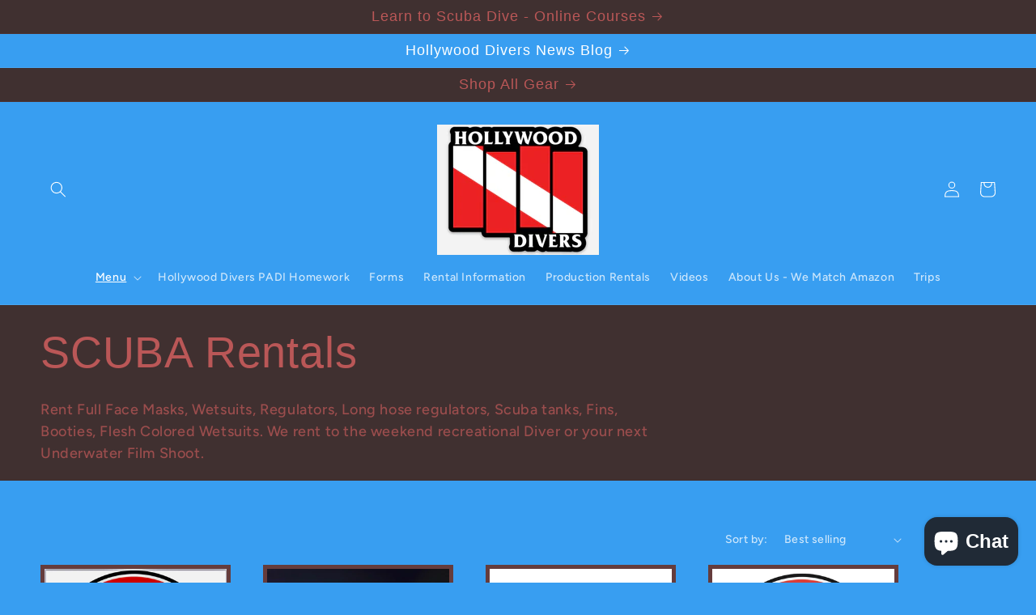

--- FILE ---
content_type: text/html; charset=utf-8
request_url: https://hollywooddivers.com/collections/scuba-rentals?page=2
body_size: 35237
content:
<!doctype html>
<html class="no-js" lang="en">
  <head>
    <meta charset="utf-8">
    <meta http-equiv="X-UA-Compatible" content="IE=edge">
    <meta name="viewport" content="width=device-width,initial-scale=1">
    <meta name="theme-color" content="">
    <link rel="canonical" href="https://hollywooddivers.com/collections/scuba-rentals?page=2">
    <link rel="preconnect" href="https://cdn.shopify.com" crossorigin><link rel="icon" type="image/png" href="//hollywooddivers.com/cdn/shop/files/IMG_8078_3.jpg?crop=center&height=32&v=1733070122&width=32"><link rel="preconnect" href="https://fonts.shopifycdn.com" crossorigin><title>
      SCUBA Rentals
 &ndash; Page 2 &ndash; Hollywood Divers</title>

    
      <meta name="description" content="Rent Full Face Masks, Wetsuits, Regulators, Long hose regulators, Scuba tanks, Fins, Booties, Flesh Colored Wetsuits. We rent to the weekend recreational Diver or your next Underwater Film Shoot.">
    

    

<meta property="og:site_name" content="Hollywood Divers">
<meta property="og:url" content="https://hollywooddivers.com/collections/scuba-rentals?page=2">
<meta property="og:title" content="SCUBA Rentals">
<meta property="og:type" content="website">
<meta property="og:description" content="Rent Full Face Masks, Wetsuits, Regulators, Long hose regulators, Scuba tanks, Fins, Booties, Flesh Colored Wetsuits. We rent to the weekend recreational Diver or your next Underwater Film Shoot."><meta property="og:image" content="http://hollywooddivers.com/cdn/shop/collections/spectrumcomparison1024x632.jpg?v=1683083883">
  <meta property="og:image:secure_url" content="https://hollywooddivers.com/cdn/shop/collections/spectrumcomparison1024x632.jpg?v=1683083883">
  <meta property="og:image:width" content="2380">
  <meta property="og:image:height" content="2932"><meta name="twitter:card" content="summary_large_image">
<meta name="twitter:title" content="SCUBA Rentals">
<meta name="twitter:description" content="Rent Full Face Masks, Wetsuits, Regulators, Long hose regulators, Scuba tanks, Fins, Booties, Flesh Colored Wetsuits. We rent to the weekend recreational Diver or your next Underwater Film Shoot.">


    <script src="//hollywooddivers.com/cdn/shop/t/12/assets/constants.js?v=95358004781563950421682634787" defer="defer"></script>
    <script src="//hollywooddivers.com/cdn/shop/t/12/assets/pubsub.js?v=2921868252632587581682634787" defer="defer"></script>
    <script src="//hollywooddivers.com/cdn/shop/t/12/assets/global.js?v=127210358271191040921682634787" defer="defer"></script>
    <script>window.performance && window.performance.mark && window.performance.mark('shopify.content_for_header.start');</script><meta name="google-site-verification" content="Soad_BLa6MPtkQms5yfgHDJ-__1DZwRn_UBJEXs6_LM">
<meta name="facebook-domain-verification" content="0ixx279t0sklpw8yscotx4odsgwgpc">
<meta name="facebook-domain-verification" content="zzlz0igyvm4efltuzi1emv9o8fz4j3">
<meta id="shopify-digital-wallet" name="shopify-digital-wallet" content="/2611675183/digital_wallets/dialog">
<meta name="shopify-checkout-api-token" content="0b51f2a8316d29e51db09abd6138582d">
<meta id="in-context-paypal-metadata" data-shop-id="2611675183" data-venmo-supported="false" data-environment="production" data-locale="en_US" data-paypal-v4="true" data-currency="USD">
<link rel="alternate" type="application/atom+xml" title="Feed" href="/collections/scuba-rentals.atom" />
<link rel="prev" href="/collections/scuba-rentals?page=1">
<link rel="alternate" type="application/json+oembed" href="https://hollywooddivers.com/collections/scuba-rentals.oembed?page=2">
<script async="async" src="/checkouts/internal/preloads.js?locale=en-US"></script>
<link rel="preconnect" href="https://shop.app" crossorigin="anonymous">
<script async="async" src="https://shop.app/checkouts/internal/preloads.js?locale=en-US&shop_id=2611675183" crossorigin="anonymous"></script>
<script id="apple-pay-shop-capabilities" type="application/json">{"shopId":2611675183,"countryCode":"US","currencyCode":"USD","merchantCapabilities":["supports3DS"],"merchantId":"gid:\/\/shopify\/Shop\/2611675183","merchantName":"Hollywood Divers","requiredBillingContactFields":["postalAddress","email","phone"],"requiredShippingContactFields":["postalAddress","email","phone"],"shippingType":"shipping","supportedNetworks":["visa","masterCard","amex","discover","elo","jcb"],"total":{"type":"pending","label":"Hollywood Divers","amount":"1.00"},"shopifyPaymentsEnabled":true,"supportsSubscriptions":true}</script>
<script id="shopify-features" type="application/json">{"accessToken":"0b51f2a8316d29e51db09abd6138582d","betas":["rich-media-storefront-analytics"],"domain":"hollywooddivers.com","predictiveSearch":true,"shopId":2611675183,"locale":"en"}</script>
<script>var Shopify = Shopify || {};
Shopify.shop = "hollywood-divers.myshopify.com";
Shopify.locale = "en";
Shopify.currency = {"active":"USD","rate":"1.0"};
Shopify.country = "US";
Shopify.theme = {"name":"Updated copy of Ride Fall Design","id":131692134575,"schema_name":"Ride","schema_version":"9.0.0","theme_store_id":1500,"role":"main"};
Shopify.theme.handle = "null";
Shopify.theme.style = {"id":null,"handle":null};
Shopify.cdnHost = "hollywooddivers.com/cdn";
Shopify.routes = Shopify.routes || {};
Shopify.routes.root = "/";</script>
<script type="module">!function(o){(o.Shopify=o.Shopify||{}).modules=!0}(window);</script>
<script>!function(o){function n(){var o=[];function n(){o.push(Array.prototype.slice.apply(arguments))}return n.q=o,n}var t=o.Shopify=o.Shopify||{};t.loadFeatures=n(),t.autoloadFeatures=n()}(window);</script>
<script>
  window.ShopifyPay = window.ShopifyPay || {};
  window.ShopifyPay.apiHost = "shop.app\/pay";
  window.ShopifyPay.redirectState = null;
</script>
<script id="shop-js-analytics" type="application/json">{"pageType":"collection"}</script>
<script defer="defer" async type="module" src="//hollywooddivers.com/cdn/shopifycloud/shop-js/modules/v2/client.init-shop-cart-sync_C5BV16lS.en.esm.js"></script>
<script defer="defer" async type="module" src="//hollywooddivers.com/cdn/shopifycloud/shop-js/modules/v2/chunk.common_CygWptCX.esm.js"></script>
<script type="module">
  await import("//hollywooddivers.com/cdn/shopifycloud/shop-js/modules/v2/client.init-shop-cart-sync_C5BV16lS.en.esm.js");
await import("//hollywooddivers.com/cdn/shopifycloud/shop-js/modules/v2/chunk.common_CygWptCX.esm.js");

  window.Shopify.SignInWithShop?.initShopCartSync?.({"fedCMEnabled":true,"windoidEnabled":true});

</script>
<script>
  window.Shopify = window.Shopify || {};
  if (!window.Shopify.featureAssets) window.Shopify.featureAssets = {};
  window.Shopify.featureAssets['shop-js'] = {"shop-cart-sync":["modules/v2/client.shop-cart-sync_ZFArdW7E.en.esm.js","modules/v2/chunk.common_CygWptCX.esm.js"],"init-fed-cm":["modules/v2/client.init-fed-cm_CmiC4vf6.en.esm.js","modules/v2/chunk.common_CygWptCX.esm.js"],"shop-button":["modules/v2/client.shop-button_tlx5R9nI.en.esm.js","modules/v2/chunk.common_CygWptCX.esm.js"],"shop-cash-offers":["modules/v2/client.shop-cash-offers_DOA2yAJr.en.esm.js","modules/v2/chunk.common_CygWptCX.esm.js","modules/v2/chunk.modal_D71HUcav.esm.js"],"init-windoid":["modules/v2/client.init-windoid_sURxWdc1.en.esm.js","modules/v2/chunk.common_CygWptCX.esm.js"],"shop-toast-manager":["modules/v2/client.shop-toast-manager_ClPi3nE9.en.esm.js","modules/v2/chunk.common_CygWptCX.esm.js"],"init-shop-email-lookup-coordinator":["modules/v2/client.init-shop-email-lookup-coordinator_B8hsDcYM.en.esm.js","modules/v2/chunk.common_CygWptCX.esm.js"],"init-shop-cart-sync":["modules/v2/client.init-shop-cart-sync_C5BV16lS.en.esm.js","modules/v2/chunk.common_CygWptCX.esm.js"],"avatar":["modules/v2/client.avatar_BTnouDA3.en.esm.js"],"pay-button":["modules/v2/client.pay-button_FdsNuTd3.en.esm.js","modules/v2/chunk.common_CygWptCX.esm.js"],"init-customer-accounts":["modules/v2/client.init-customer-accounts_DxDtT_ad.en.esm.js","modules/v2/client.shop-login-button_C5VAVYt1.en.esm.js","modules/v2/chunk.common_CygWptCX.esm.js","modules/v2/chunk.modal_D71HUcav.esm.js"],"init-shop-for-new-customer-accounts":["modules/v2/client.init-shop-for-new-customer-accounts_ChsxoAhi.en.esm.js","modules/v2/client.shop-login-button_C5VAVYt1.en.esm.js","modules/v2/chunk.common_CygWptCX.esm.js","modules/v2/chunk.modal_D71HUcav.esm.js"],"shop-login-button":["modules/v2/client.shop-login-button_C5VAVYt1.en.esm.js","modules/v2/chunk.common_CygWptCX.esm.js","modules/v2/chunk.modal_D71HUcav.esm.js"],"init-customer-accounts-sign-up":["modules/v2/client.init-customer-accounts-sign-up_CPSyQ0Tj.en.esm.js","modules/v2/client.shop-login-button_C5VAVYt1.en.esm.js","modules/v2/chunk.common_CygWptCX.esm.js","modules/v2/chunk.modal_D71HUcav.esm.js"],"shop-follow-button":["modules/v2/client.shop-follow-button_Cva4Ekp9.en.esm.js","modules/v2/chunk.common_CygWptCX.esm.js","modules/v2/chunk.modal_D71HUcav.esm.js"],"checkout-modal":["modules/v2/client.checkout-modal_BPM8l0SH.en.esm.js","modules/v2/chunk.common_CygWptCX.esm.js","modules/v2/chunk.modal_D71HUcav.esm.js"],"lead-capture":["modules/v2/client.lead-capture_Bi8yE_yS.en.esm.js","modules/v2/chunk.common_CygWptCX.esm.js","modules/v2/chunk.modal_D71HUcav.esm.js"],"shop-login":["modules/v2/client.shop-login_D6lNrXab.en.esm.js","modules/v2/chunk.common_CygWptCX.esm.js","modules/v2/chunk.modal_D71HUcav.esm.js"],"payment-terms":["modules/v2/client.payment-terms_CZxnsJam.en.esm.js","modules/v2/chunk.common_CygWptCX.esm.js","modules/v2/chunk.modal_D71HUcav.esm.js"]};
</script>
<script>(function() {
  var isLoaded = false;
  function asyncLoad() {
    if (isLoaded) return;
    isLoaded = true;
    var urls = ["\/\/d1liekpayvooaz.cloudfront.net\/apps\/customizery\/customizery.js?shop=hollywood-divers.myshopify.com","https:\/\/cdn.nfcube.com\/instafeed-1e9240878667f619b0265c4706f842f3.js?shop=hollywood-divers.myshopify.com"];
    for (var i = 0; i < urls.length; i++) {
      var s = document.createElement('script');
      s.type = 'text/javascript';
      s.async = true;
      s.src = urls[i];
      var x = document.getElementsByTagName('script')[0];
      x.parentNode.insertBefore(s, x);
    }
  };
  if(window.attachEvent) {
    window.attachEvent('onload', asyncLoad);
  } else {
    window.addEventListener('load', asyncLoad, false);
  }
})();</script>
<script id="__st">var __st={"a":2611675183,"offset":-28800,"reqid":"ab7dde3a-70cd-4bea-9f48-3899382c2fe6-1768836264","pageurl":"hollywooddivers.com\/collections\/scuba-rentals?page=2","u":"9693cd64398f","p":"collection","rtyp":"collection","rid":40436400175};</script>
<script>window.ShopifyPaypalV4VisibilityTracking = true;</script>
<script id="captcha-bootstrap">!function(){'use strict';const t='contact',e='account',n='new_comment',o=[[t,t],['blogs',n],['comments',n],[t,'customer']],c=[[e,'customer_login'],[e,'guest_login'],[e,'recover_customer_password'],[e,'create_customer']],r=t=>t.map((([t,e])=>`form[action*='/${t}']:not([data-nocaptcha='true']) input[name='form_type'][value='${e}']`)).join(','),a=t=>()=>t?[...document.querySelectorAll(t)].map((t=>t.form)):[];function s(){const t=[...o],e=r(t);return a(e)}const i='password',u='form_key',d=['recaptcha-v3-token','g-recaptcha-response','h-captcha-response',i],f=()=>{try{return window.sessionStorage}catch{return}},m='__shopify_v',_=t=>t.elements[u];function p(t,e,n=!1){try{const o=window.sessionStorage,c=JSON.parse(o.getItem(e)),{data:r}=function(t){const{data:e,action:n}=t;return t[m]||n?{data:e,action:n}:{data:t,action:n}}(c);for(const[e,n]of Object.entries(r))t.elements[e]&&(t.elements[e].value=n);n&&o.removeItem(e)}catch(o){console.error('form repopulation failed',{error:o})}}const l='form_type',E='cptcha';function T(t){t.dataset[E]=!0}const w=window,h=w.document,L='Shopify',v='ce_forms',y='captcha';let A=!1;((t,e)=>{const n=(g='f06e6c50-85a8-45c8-87d0-21a2b65856fe',I='https://cdn.shopify.com/shopifycloud/storefront-forms-hcaptcha/ce_storefront_forms_captcha_hcaptcha.v1.5.2.iife.js',D={infoText:'Protected by hCaptcha',privacyText:'Privacy',termsText:'Terms'},(t,e,n)=>{const o=w[L][v],c=o.bindForm;if(c)return c(t,g,e,D).then(n);var r;o.q.push([[t,g,e,D],n]),r=I,A||(h.body.append(Object.assign(h.createElement('script'),{id:'captcha-provider',async:!0,src:r})),A=!0)});var g,I,D;w[L]=w[L]||{},w[L][v]=w[L][v]||{},w[L][v].q=[],w[L][y]=w[L][y]||{},w[L][y].protect=function(t,e){n(t,void 0,e),T(t)},Object.freeze(w[L][y]),function(t,e,n,w,h,L){const[v,y,A,g]=function(t,e,n){const i=e?o:[],u=t?c:[],d=[...i,...u],f=r(d),m=r(i),_=r(d.filter((([t,e])=>n.includes(e))));return[a(f),a(m),a(_),s()]}(w,h,L),I=t=>{const e=t.target;return e instanceof HTMLFormElement?e:e&&e.form},D=t=>v().includes(t);t.addEventListener('submit',(t=>{const e=I(t);if(!e)return;const n=D(e)&&!e.dataset.hcaptchaBound&&!e.dataset.recaptchaBound,o=_(e),c=g().includes(e)&&(!o||!o.value);(n||c)&&t.preventDefault(),c&&!n&&(function(t){try{if(!f())return;!function(t){const e=f();if(!e)return;const n=_(t);if(!n)return;const o=n.value;o&&e.removeItem(o)}(t);const e=Array.from(Array(32),(()=>Math.random().toString(36)[2])).join('');!function(t,e){_(t)||t.append(Object.assign(document.createElement('input'),{type:'hidden',name:u})),t.elements[u].value=e}(t,e),function(t,e){const n=f();if(!n)return;const o=[...t.querySelectorAll(`input[type='${i}']`)].map((({name:t})=>t)),c=[...d,...o],r={};for(const[a,s]of new FormData(t).entries())c.includes(a)||(r[a]=s);n.setItem(e,JSON.stringify({[m]:1,action:t.action,data:r}))}(t,e)}catch(e){console.error('failed to persist form',e)}}(e),e.submit())}));const S=(t,e)=>{t&&!t.dataset[E]&&(n(t,e.some((e=>e===t))),T(t))};for(const o of['focusin','change'])t.addEventListener(o,(t=>{const e=I(t);D(e)&&S(e,y())}));const B=e.get('form_key'),M=e.get(l),P=B&&M;t.addEventListener('DOMContentLoaded',(()=>{const t=y();if(P)for(const e of t)e.elements[l].value===M&&p(e,B);[...new Set([...A(),...v().filter((t=>'true'===t.dataset.shopifyCaptcha))])].forEach((e=>S(e,t)))}))}(h,new URLSearchParams(w.location.search),n,t,e,['guest_login'])})(!0,!0)}();</script>
<script integrity="sha256-4kQ18oKyAcykRKYeNunJcIwy7WH5gtpwJnB7kiuLZ1E=" data-source-attribution="shopify.loadfeatures" defer="defer" src="//hollywooddivers.com/cdn/shopifycloud/storefront/assets/storefront/load_feature-a0a9edcb.js" crossorigin="anonymous"></script>
<script crossorigin="anonymous" defer="defer" src="//hollywooddivers.com/cdn/shopifycloud/storefront/assets/shopify_pay/storefront-65b4c6d7.js?v=20250812"></script>
<script data-source-attribution="shopify.dynamic_checkout.dynamic.init">var Shopify=Shopify||{};Shopify.PaymentButton=Shopify.PaymentButton||{isStorefrontPortableWallets:!0,init:function(){window.Shopify.PaymentButton.init=function(){};var t=document.createElement("script");t.src="https://hollywooddivers.com/cdn/shopifycloud/portable-wallets/latest/portable-wallets.en.js",t.type="module",document.head.appendChild(t)}};
</script>
<script data-source-attribution="shopify.dynamic_checkout.buyer_consent">
  function portableWalletsHideBuyerConsent(e){var t=document.getElementById("shopify-buyer-consent"),n=document.getElementById("shopify-subscription-policy-button");t&&n&&(t.classList.add("hidden"),t.setAttribute("aria-hidden","true"),n.removeEventListener("click",e))}function portableWalletsShowBuyerConsent(e){var t=document.getElementById("shopify-buyer-consent"),n=document.getElementById("shopify-subscription-policy-button");t&&n&&(t.classList.remove("hidden"),t.removeAttribute("aria-hidden"),n.addEventListener("click",e))}window.Shopify?.PaymentButton&&(window.Shopify.PaymentButton.hideBuyerConsent=portableWalletsHideBuyerConsent,window.Shopify.PaymentButton.showBuyerConsent=portableWalletsShowBuyerConsent);
</script>
<script data-source-attribution="shopify.dynamic_checkout.cart.bootstrap">document.addEventListener("DOMContentLoaded",(function(){function t(){return document.querySelector("shopify-accelerated-checkout-cart, shopify-accelerated-checkout")}if(t())Shopify.PaymentButton.init();else{new MutationObserver((function(e,n){t()&&(Shopify.PaymentButton.init(),n.disconnect())})).observe(document.body,{childList:!0,subtree:!0})}}));
</script>
<link id="shopify-accelerated-checkout-styles" rel="stylesheet" media="screen" href="https://hollywooddivers.com/cdn/shopifycloud/portable-wallets/latest/accelerated-checkout-backwards-compat.css" crossorigin="anonymous">
<style id="shopify-accelerated-checkout-cart">
        #shopify-buyer-consent {
  margin-top: 1em;
  display: inline-block;
  width: 100%;
}

#shopify-buyer-consent.hidden {
  display: none;
}

#shopify-subscription-policy-button {
  background: none;
  border: none;
  padding: 0;
  text-decoration: underline;
  font-size: inherit;
  cursor: pointer;
}

#shopify-subscription-policy-button::before {
  box-shadow: none;
}

      </style>
<script id="sections-script" data-sections="header" defer="defer" src="//hollywooddivers.com/cdn/shop/t/12/compiled_assets/scripts.js?v=5475"></script>
<script>window.performance && window.performance.mark && window.performance.mark('shopify.content_for_header.end');</script>


    <style data-shopify>
      @font-face {
  font-family: Figtree;
  font-weight: 500;
  font-style: normal;
  font-display: swap;
  src: url("//hollywooddivers.com/cdn/fonts/figtree/figtree_n5.3b6b7df38aa5986536945796e1f947445832047c.woff2") format("woff2"),
       url("//hollywooddivers.com/cdn/fonts/figtree/figtree_n5.f26bf6dcae278b0ed902605f6605fa3338e81dab.woff") format("woff");
}

      @font-face {
  font-family: Figtree;
  font-weight: 700;
  font-style: normal;
  font-display: swap;
  src: url("//hollywooddivers.com/cdn/fonts/figtree/figtree_n7.2fd9bfe01586148e644724096c9d75e8c7a90e55.woff2") format("woff2"),
       url("//hollywooddivers.com/cdn/fonts/figtree/figtree_n7.ea05de92d862f9594794ab281c4c3a67501ef5fc.woff") format("woff");
}

      @font-face {
  font-family: Figtree;
  font-weight: 500;
  font-style: italic;
  font-display: swap;
  src: url("//hollywooddivers.com/cdn/fonts/figtree/figtree_i5.969396f679a62854cf82dbf67acc5721e41351f0.woff2") format("woff2"),
       url("//hollywooddivers.com/cdn/fonts/figtree/figtree_i5.93bc1cad6c73ca9815f9777c49176dfc9d2890dd.woff") format("woff");
}

      @font-face {
  font-family: Figtree;
  font-weight: 700;
  font-style: italic;
  font-display: swap;
  src: url("//hollywooddivers.com/cdn/fonts/figtree/figtree_i7.06add7096a6f2ab742e09ec7e498115904eda1fe.woff2") format("woff2"),
       url("//hollywooddivers.com/cdn/fonts/figtree/figtree_i7.ee584b5fcaccdbb5518c0228158941f8df81b101.woff") format("woff");
}

      

      :root {
        --font-body-family: Figtree, sans-serif;
        --font-body-style: normal;
        --font-body-weight: 500;
        --font-body-weight-bold: 800;

        --font-heading-family: "system_ui", -apple-system, 'Segoe UI', Roboto, 'Helvetica Neue', 'Noto Sans', 'Liberation Sans', Arial, sans-serif, 'Apple Color Emoji', 'Segoe UI Emoji', 'Segoe UI Symbol', 'Noto Color Emoji';
        --font-heading-style: normal;
        --font-heading-weight: 400;

        --font-body-scale: 1.0;
        --font-heading-scale: 1.35;

        --color-base-text: 255, 255, 255;
        --color-shadow: 255, 255, 255;
        --color-base-background-1: 56, 158, 241;
        --color-base-background-2: 56, 158, 241;
        --color-base-solid-button-labels: 186, 87, 87;
        --color-base-outline-button-labels: 209, 206, 55;
        --color-base-accent-1: 64, 48, 48;
        --color-base-accent-2: 56, 241, 108;
        --payment-terms-background-color: #389ef1;

        --gradient-base-background-1: #389ef1;
        --gradient-base-background-2: #389ef1;
        --gradient-base-accent-1: #403030;
        --gradient-base-accent-2: #38f16c;

        --media-padding: px;
        --media-border-opacity: 0.1;
        --media-border-width: 0px;
        --media-radius: 0px;
        --media-shadow-opacity: 0.0;
        --media-shadow-horizontal-offset: 0px;
        --media-shadow-vertical-offset: 4px;
        --media-shadow-blur-radius: 5px;
        --media-shadow-visible: 0;

        --page-width: 160rem;
        --page-width-margin: 0rem;

        --product-card-image-padding: 0.0rem;
        --product-card-corner-radius: 0.0rem;
        --product-card-text-alignment: left;
        --product-card-border-width: 0.5rem;
        --product-card-border-opacity: 0.3;
        --product-card-shadow-opacity: 0.0;
        --product-card-shadow-visible: 0;
        --product-card-shadow-horizontal-offset: 0.0rem;
        --product-card-shadow-vertical-offset: 0.4rem;
        --product-card-shadow-blur-radius: 0.5rem;

        --collection-card-image-padding: 0.0rem;
        --collection-card-corner-radius: 0.0rem;
        --collection-card-text-alignment: left;
        --collection-card-border-width: 0.0rem;
        --collection-card-border-opacity: 0.1;
        --collection-card-shadow-opacity: 0.0;
        --collection-card-shadow-visible: 0;
        --collection-card-shadow-horizontal-offset: 0.0rem;
        --collection-card-shadow-vertical-offset: 0.4rem;
        --collection-card-shadow-blur-radius: 0.5rem;

        --blog-card-image-padding: 0.0rem;
        --blog-card-corner-radius: 0.0rem;
        --blog-card-text-alignment: left;
        --blog-card-border-width: 0.0rem;
        --blog-card-border-opacity: 0.1;
        --blog-card-shadow-opacity: 0.0;
        --blog-card-shadow-visible: 0;
        --blog-card-shadow-horizontal-offset: 0.0rem;
        --blog-card-shadow-vertical-offset: 0.4rem;
        --blog-card-shadow-blur-radius: 0.5rem;

        --badge-corner-radius: 4.0rem;

        --popup-border-width: 1px;
        --popup-border-opacity: 0.1;
        --popup-corner-radius: 0px;
        --popup-shadow-opacity: 0.0;
        --popup-shadow-horizontal-offset: 0px;
        --popup-shadow-vertical-offset: 4px;
        --popup-shadow-blur-radius: 5px;

        --drawer-border-width: 1px;
        --drawer-border-opacity: 0.1;
        --drawer-shadow-opacity: 0.0;
        --drawer-shadow-horizontal-offset: 0px;
        --drawer-shadow-vertical-offset: 4px;
        --drawer-shadow-blur-radius: 5px;

        --spacing-sections-desktop: 52px;
        --spacing-sections-mobile: 36px;

        --grid-desktop-vertical-spacing: 40px;
        --grid-desktop-horizontal-spacing: 40px;
        --grid-mobile-vertical-spacing: 20px;
        --grid-mobile-horizontal-spacing: 20px;

        --text-boxes-border-opacity: 0.1;
        --text-boxes-border-width: 0px;
        --text-boxes-radius: 0px;
        --text-boxes-shadow-opacity: 0.0;
        --text-boxes-shadow-visible: 0;
        --text-boxes-shadow-horizontal-offset: 0px;
        --text-boxes-shadow-vertical-offset: 4px;
        --text-boxes-shadow-blur-radius: 5px;

        --buttons-radius: 0px;
        --buttons-radius-outset: 0px;
        --buttons-border-width: 1px;
        --buttons-border-opacity: 0.65;
        --buttons-shadow-opacity: 0.15;
        --buttons-shadow-visible: 1;
        --buttons-shadow-horizontal-offset: 0px;
        --buttons-shadow-vertical-offset: 4px;
        --buttons-shadow-blur-radius: 5px;
        --buttons-border-offset: 0.3px;

        --inputs-radius: 0px;
        --inputs-border-width: 1px;
        --inputs-border-opacity: 0.55;
        --inputs-shadow-opacity: 0.0;
        --inputs-shadow-horizontal-offset: 0px;
        --inputs-margin-offset: 0px;
        --inputs-shadow-vertical-offset: 4px;
        --inputs-shadow-blur-radius: 5px;
        --inputs-radius-outset: 0px;

        --variant-pills-radius: 40px;
        --variant-pills-border-width: 1px;
        --variant-pills-border-opacity: 0.55;
        --variant-pills-shadow-opacity: 0.2;
        --variant-pills-shadow-horizontal-offset: 0px;
        --variant-pills-shadow-vertical-offset: 4px;
        --variant-pills-shadow-blur-radius: 5px;
      }

      *,
      *::before,
      *::after {
        box-sizing: inherit;
      }

      html {
        box-sizing: border-box;
        font-size: calc(var(--font-body-scale) * 62.5%);
        height: 100%;
      }

      body {
        display: grid;
        grid-template-rows: auto auto 1fr auto;
        grid-template-columns: 100%;
        min-height: 100%;
        margin: 0;
        font-size: 1.5rem;
        letter-spacing: 0.06rem;
        line-height: calc(1 + 0.8 / var(--font-body-scale));
        font-family: var(--font-body-family);
        font-style: var(--font-body-style);
        font-weight: var(--font-body-weight);
      }

      @media screen and (min-width: 750px) {
        body {
          font-size: 1.6rem;
        }
      }
    </style>

    <link href="//hollywooddivers.com/cdn/shop/t/12/assets/base.css?v=140624990073879848751682634786" rel="stylesheet" type="text/css" media="all" />
<link rel="preload" as="font" href="//hollywooddivers.com/cdn/fonts/figtree/figtree_n5.3b6b7df38aa5986536945796e1f947445832047c.woff2" type="font/woff2" crossorigin><link rel="stylesheet" href="//hollywooddivers.com/cdn/shop/t/12/assets/component-predictive-search.css?v=85913294783299393391682634787" media="print" onload="this.media='all'"><script>document.documentElement.className = document.documentElement.className.replace('no-js', 'js');
    if (Shopify.designMode) {
      document.documentElement.classList.add('shopify-design-mode');
    }
    </script>
  <!-- BEGIN app block: shopify://apps/instafeed/blocks/head-block/c447db20-095d-4a10-9725-b5977662c9d5 --><link rel="preconnect" href="https://cdn.nfcube.com/">
<link rel="preconnect" href="https://scontent.cdninstagram.com/">






<!-- END app block --><script src="https://cdn.shopify.com/extensions/7bc9bb47-adfa-4267-963e-cadee5096caf/inbox-1252/assets/inbox-chat-loader.js" type="text/javascript" defer="defer"></script>
<link href="https://monorail-edge.shopifysvc.com" rel="dns-prefetch">
<script>(function(){if ("sendBeacon" in navigator && "performance" in window) {try {var session_token_from_headers = performance.getEntriesByType('navigation')[0].serverTiming.find(x => x.name == '_s').description;} catch {var session_token_from_headers = undefined;}var session_cookie_matches = document.cookie.match(/_shopify_s=([^;]*)/);var session_token_from_cookie = session_cookie_matches && session_cookie_matches.length === 2 ? session_cookie_matches[1] : "";var session_token = session_token_from_headers || session_token_from_cookie || "";function handle_abandonment_event(e) {var entries = performance.getEntries().filter(function(entry) {return /monorail-edge.shopifysvc.com/.test(entry.name);});if (!window.abandonment_tracked && entries.length === 0) {window.abandonment_tracked = true;var currentMs = Date.now();var navigation_start = performance.timing.navigationStart;var payload = {shop_id: 2611675183,url: window.location.href,navigation_start,duration: currentMs - navigation_start,session_token,page_type: "collection"};window.navigator.sendBeacon("https://monorail-edge.shopifysvc.com/v1/produce", JSON.stringify({schema_id: "online_store_buyer_site_abandonment/1.1",payload: payload,metadata: {event_created_at_ms: currentMs,event_sent_at_ms: currentMs}}));}}window.addEventListener('pagehide', handle_abandonment_event);}}());</script>
<script id="web-pixels-manager-setup">(function e(e,d,r,n,o){if(void 0===o&&(o={}),!Boolean(null===(a=null===(i=window.Shopify)||void 0===i?void 0:i.analytics)||void 0===a?void 0:a.replayQueue)){var i,a;window.Shopify=window.Shopify||{};var t=window.Shopify;t.analytics=t.analytics||{};var s=t.analytics;s.replayQueue=[],s.publish=function(e,d,r){return s.replayQueue.push([e,d,r]),!0};try{self.performance.mark("wpm:start")}catch(e){}var l=function(){var e={modern:/Edge?\/(1{2}[4-9]|1[2-9]\d|[2-9]\d{2}|\d{4,})\.\d+(\.\d+|)|Firefox\/(1{2}[4-9]|1[2-9]\d|[2-9]\d{2}|\d{4,})\.\d+(\.\d+|)|Chrom(ium|e)\/(9{2}|\d{3,})\.\d+(\.\d+|)|(Maci|X1{2}).+ Version\/(15\.\d+|(1[6-9]|[2-9]\d|\d{3,})\.\d+)([,.]\d+|)( \(\w+\)|)( Mobile\/\w+|) Safari\/|Chrome.+OPR\/(9{2}|\d{3,})\.\d+\.\d+|(CPU[ +]OS|iPhone[ +]OS|CPU[ +]iPhone|CPU IPhone OS|CPU iPad OS)[ +]+(15[._]\d+|(1[6-9]|[2-9]\d|\d{3,})[._]\d+)([._]\d+|)|Android:?[ /-](13[3-9]|1[4-9]\d|[2-9]\d{2}|\d{4,})(\.\d+|)(\.\d+|)|Android.+Firefox\/(13[5-9]|1[4-9]\d|[2-9]\d{2}|\d{4,})\.\d+(\.\d+|)|Android.+Chrom(ium|e)\/(13[3-9]|1[4-9]\d|[2-9]\d{2}|\d{4,})\.\d+(\.\d+|)|SamsungBrowser\/([2-9]\d|\d{3,})\.\d+/,legacy:/Edge?\/(1[6-9]|[2-9]\d|\d{3,})\.\d+(\.\d+|)|Firefox\/(5[4-9]|[6-9]\d|\d{3,})\.\d+(\.\d+|)|Chrom(ium|e)\/(5[1-9]|[6-9]\d|\d{3,})\.\d+(\.\d+|)([\d.]+$|.*Safari\/(?![\d.]+ Edge\/[\d.]+$))|(Maci|X1{2}).+ Version\/(10\.\d+|(1[1-9]|[2-9]\d|\d{3,})\.\d+)([,.]\d+|)( \(\w+\)|)( Mobile\/\w+|) Safari\/|Chrome.+OPR\/(3[89]|[4-9]\d|\d{3,})\.\d+\.\d+|(CPU[ +]OS|iPhone[ +]OS|CPU[ +]iPhone|CPU IPhone OS|CPU iPad OS)[ +]+(10[._]\d+|(1[1-9]|[2-9]\d|\d{3,})[._]\d+)([._]\d+|)|Android:?[ /-](13[3-9]|1[4-9]\d|[2-9]\d{2}|\d{4,})(\.\d+|)(\.\d+|)|Mobile Safari.+OPR\/([89]\d|\d{3,})\.\d+\.\d+|Android.+Firefox\/(13[5-9]|1[4-9]\d|[2-9]\d{2}|\d{4,})\.\d+(\.\d+|)|Android.+Chrom(ium|e)\/(13[3-9]|1[4-9]\d|[2-9]\d{2}|\d{4,})\.\d+(\.\d+|)|Android.+(UC? ?Browser|UCWEB|U3)[ /]?(15\.([5-9]|\d{2,})|(1[6-9]|[2-9]\d|\d{3,})\.\d+)\.\d+|SamsungBrowser\/(5\.\d+|([6-9]|\d{2,})\.\d+)|Android.+MQ{2}Browser\/(14(\.(9|\d{2,})|)|(1[5-9]|[2-9]\d|\d{3,})(\.\d+|))(\.\d+|)|K[Aa][Ii]OS\/(3\.\d+|([4-9]|\d{2,})\.\d+)(\.\d+|)/},d=e.modern,r=e.legacy,n=navigator.userAgent;return n.match(d)?"modern":n.match(r)?"legacy":"unknown"}(),u="modern"===l?"modern":"legacy",c=(null!=n?n:{modern:"",legacy:""})[u],f=function(e){return[e.baseUrl,"/wpm","/b",e.hashVersion,"modern"===e.buildTarget?"m":"l",".js"].join("")}({baseUrl:d,hashVersion:r,buildTarget:u}),m=function(e){var d=e.version,r=e.bundleTarget,n=e.surface,o=e.pageUrl,i=e.monorailEndpoint;return{emit:function(e){var a=e.status,t=e.errorMsg,s=(new Date).getTime(),l=JSON.stringify({metadata:{event_sent_at_ms:s},events:[{schema_id:"web_pixels_manager_load/3.1",payload:{version:d,bundle_target:r,page_url:o,status:a,surface:n,error_msg:t},metadata:{event_created_at_ms:s}}]});if(!i)return console&&console.warn&&console.warn("[Web Pixels Manager] No Monorail endpoint provided, skipping logging."),!1;try{return self.navigator.sendBeacon.bind(self.navigator)(i,l)}catch(e){}var u=new XMLHttpRequest;try{return u.open("POST",i,!0),u.setRequestHeader("Content-Type","text/plain"),u.send(l),!0}catch(e){return console&&console.warn&&console.warn("[Web Pixels Manager] Got an unhandled error while logging to Monorail."),!1}}}}({version:r,bundleTarget:l,surface:e.surface,pageUrl:self.location.href,monorailEndpoint:e.monorailEndpoint});try{o.browserTarget=l,function(e){var d=e.src,r=e.async,n=void 0===r||r,o=e.onload,i=e.onerror,a=e.sri,t=e.scriptDataAttributes,s=void 0===t?{}:t,l=document.createElement("script"),u=document.querySelector("head"),c=document.querySelector("body");if(l.async=n,l.src=d,a&&(l.integrity=a,l.crossOrigin="anonymous"),s)for(var f in s)if(Object.prototype.hasOwnProperty.call(s,f))try{l.dataset[f]=s[f]}catch(e){}if(o&&l.addEventListener("load",o),i&&l.addEventListener("error",i),u)u.appendChild(l);else{if(!c)throw new Error("Did not find a head or body element to append the script");c.appendChild(l)}}({src:f,async:!0,onload:function(){if(!function(){var e,d;return Boolean(null===(d=null===(e=window.Shopify)||void 0===e?void 0:e.analytics)||void 0===d?void 0:d.initialized)}()){var d=window.webPixelsManager.init(e)||void 0;if(d){var r=window.Shopify.analytics;r.replayQueue.forEach((function(e){var r=e[0],n=e[1],o=e[2];d.publishCustomEvent(r,n,o)})),r.replayQueue=[],r.publish=d.publishCustomEvent,r.visitor=d.visitor,r.initialized=!0}}},onerror:function(){return m.emit({status:"failed",errorMsg:"".concat(f," has failed to load")})},sri:function(e){var d=/^sha384-[A-Za-z0-9+/=]+$/;return"string"==typeof e&&d.test(e)}(c)?c:"",scriptDataAttributes:o}),m.emit({status:"loading"})}catch(e){m.emit({status:"failed",errorMsg:(null==e?void 0:e.message)||"Unknown error"})}}})({shopId: 2611675183,storefrontBaseUrl: "https://hollywooddivers.com",extensionsBaseUrl: "https://extensions.shopifycdn.com/cdn/shopifycloud/web-pixels-manager",monorailEndpoint: "https://monorail-edge.shopifysvc.com/unstable/produce_batch",surface: "storefront-renderer",enabledBetaFlags: ["2dca8a86"],webPixelsConfigList: [{"id":"499646639","configuration":"{\"config\":\"{\\\"pixel_id\\\":\\\"G-ZXQT8YCZ0X\\\",\\\"target_country\\\":\\\"US\\\",\\\"gtag_events\\\":[{\\\"type\\\":\\\"begin_checkout\\\",\\\"action_label\\\":[\\\"G-ZXQT8YCZ0X\\\",\\\"AW-1067819857\\\/gt56CNOCxa8YENHGlv0D\\\"]},{\\\"type\\\":\\\"search\\\",\\\"action_label\\\":[\\\"G-ZXQT8YCZ0X\\\",\\\"AW-1067819857\\\/h7JNCM2Cxa8YENHGlv0D\\\"]},{\\\"type\\\":\\\"view_item\\\",\\\"action_label\\\":[\\\"G-ZXQT8YCZ0X\\\",\\\"AW-1067819857\\\/CootCMqCxa8YENHGlv0D\\\",\\\"MC-YJ8XC12PPZ\\\"]},{\\\"type\\\":\\\"purchase\\\",\\\"action_label\\\":[\\\"G-ZXQT8YCZ0X\\\",\\\"AW-1067819857\\\/5e9_CMSCxa8YENHGlv0D\\\",\\\"MC-YJ8XC12PPZ\\\"]},{\\\"type\\\":\\\"page_view\\\",\\\"action_label\\\":[\\\"G-ZXQT8YCZ0X\\\",\\\"AW-1067819857\\\/lDXVCMeCxa8YENHGlv0D\\\",\\\"MC-YJ8XC12PPZ\\\"]},{\\\"type\\\":\\\"add_payment_info\\\",\\\"action_label\\\":[\\\"G-ZXQT8YCZ0X\\\",\\\"AW-1067819857\\\/ISjaCNaCxa8YENHGlv0D\\\"]},{\\\"type\\\":\\\"add_to_cart\\\",\\\"action_label\\\":[\\\"G-ZXQT8YCZ0X\\\",\\\"AW-1067819857\\\/dapjCNCCxa8YENHGlv0D\\\"]}],\\\"enable_monitoring_mode\\\":false}\"}","eventPayloadVersion":"v1","runtimeContext":"OPEN","scriptVersion":"b2a88bafab3e21179ed38636efcd8a93","type":"APP","apiClientId":1780363,"privacyPurposes":[],"dataSharingAdjustments":{"protectedCustomerApprovalScopes":["read_customer_address","read_customer_email","read_customer_name","read_customer_personal_data","read_customer_phone"]}},{"id":"141394095","configuration":"{\"pixel_id\":\"152344999998751\",\"pixel_type\":\"facebook_pixel\",\"metaapp_system_user_token\":\"-\"}","eventPayloadVersion":"v1","runtimeContext":"OPEN","scriptVersion":"ca16bc87fe92b6042fbaa3acc2fbdaa6","type":"APP","apiClientId":2329312,"privacyPurposes":["ANALYTICS","MARKETING","SALE_OF_DATA"],"dataSharingAdjustments":{"protectedCustomerApprovalScopes":["read_customer_address","read_customer_email","read_customer_name","read_customer_personal_data","read_customer_phone"]}},{"id":"shopify-app-pixel","configuration":"{}","eventPayloadVersion":"v1","runtimeContext":"STRICT","scriptVersion":"0450","apiClientId":"shopify-pixel","type":"APP","privacyPurposes":["ANALYTICS","MARKETING"]},{"id":"shopify-custom-pixel","eventPayloadVersion":"v1","runtimeContext":"LAX","scriptVersion":"0450","apiClientId":"shopify-pixel","type":"CUSTOM","privacyPurposes":["ANALYTICS","MARKETING"]}],isMerchantRequest: false,initData: {"shop":{"name":"Hollywood Divers","paymentSettings":{"currencyCode":"USD"},"myshopifyDomain":"hollywood-divers.myshopify.com","countryCode":"US","storefrontUrl":"https:\/\/hollywooddivers.com"},"customer":null,"cart":null,"checkout":null,"productVariants":[],"purchasingCompany":null},},"https://hollywooddivers.com/cdn","fcfee988w5aeb613cpc8e4bc33m6693e112",{"modern":"","legacy":""},{"shopId":"2611675183","storefrontBaseUrl":"https:\/\/hollywooddivers.com","extensionBaseUrl":"https:\/\/extensions.shopifycdn.com\/cdn\/shopifycloud\/web-pixels-manager","surface":"storefront-renderer","enabledBetaFlags":"[\"2dca8a86\"]","isMerchantRequest":"false","hashVersion":"fcfee988w5aeb613cpc8e4bc33m6693e112","publish":"custom","events":"[[\"page_viewed\",{}],[\"collection_viewed\",{\"collection\":{\"id\":\"40436400175\",\"title\":\"SCUBA Rentals\",\"productVariants\":[{\"price\":{\"amount\":7.95,\"currencyCode\":\"USD\"},\"product\":{\"title\":\"Back Up Zip Seal Rentals Neck Gen 2 for Yukon II - per day\",\"vendor\":\"Hollywood Divers Rentals\",\"id\":\"7510125478063\",\"untranslatedTitle\":\"Back Up Zip Seal Rentals Neck Gen 2 for Yukon II - per day\",\"url\":\"\/products\/back-up-zip-seal-rentals-neck-gen-2\",\"type\":\"Hollywood Divers Rentals\"},\"id\":\"46390002024623\",\"image\":{\"src\":\"\/\/hollywooddivers.com\/cdn\/shop\/files\/IMG_7371_462fa838-dff4-4af4-8440-df2b63185cc0.webp?v=1708371715\"},\"sku\":null,\"title\":\"1-Day\",\"untranslatedTitle\":\"1-Day\"},{\"price\":{\"amount\":100.0,\"currencyCode\":\"USD\"},\"product\":{\"title\":\"Kraken 8000 LED Underwater Video Light Rental\",\"vendor\":\"Hollywood Divers Rentals\",\"id\":\"7033055740079\",\"untranslatedTitle\":\"Kraken 8000 LED Underwater Video Light Rental\",\"url\":\"\/products\/kraken-5000-led-video-light-rental\",\"type\":\"Cameras-Underwater Camera Rentals\"},\"id\":\"40980549468335\",\"image\":{\"src\":\"\/\/hollywooddivers.com\/cdn\/shop\/files\/3397934A-82EC-4AB7-AF35-63FA933D3902.jpg?v=1706748170\"},\"sku\":\"HDCAM026\",\"title\":\"1-Day\",\"untranslatedTitle\":\"1-Day\"},{\"price\":{\"amount\":25.0,\"currencyCode\":\"USD\"},\"product\":{\"title\":\"HD Computer-Rental\",\"vendor\":\"Hollywood Divers Rentals\",\"id\":\"7658644668591\",\"untranslatedTitle\":\"HD Computer-Rental\",\"url\":\"\/products\/hd-computer-rental\",\"type\":\"Rental\"},\"id\":\"42905557991599\",\"image\":{\"src\":\"\/\/hollywooddivers.com\/cdn\/shop\/files\/3B5C42F2-CDE8-4BFE-B303-718135514B9B.jpg?v=1735065896\"},\"sku\":\"HDG014\",\"title\":\"1-Day\",\"untranslatedTitle\":\"1-Day\"},{\"price\":{\"amount\":20.0,\"currencyCode\":\"USD\"},\"product\":{\"title\":\"HD Life Guard Safety Float Rental\",\"vendor\":\"Hollywood Divers Rentals\",\"id\":\"7658646405295\",\"untranslatedTitle\":\"HD Life Guard Safety Float Rental\",\"url\":\"\/products\/hd-life-guard-safety-float-rental\",\"type\":\"Rental\"},\"id\":\"42905560547503\",\"image\":{\"src\":\"\/\/hollywooddivers.com\/cdn\/shop\/files\/CABEED0D-51E1-4AFA-B2CC-046112647BD7_82768a00-3dca-489b-b902-575936cd27c5.jpg?v=1703786238\"},\"sku\":\"HDG023\",\"title\":\"1-Days\",\"untranslatedTitle\":\"1-Days\"},{\"price\":{\"amount\":7.95,\"currencyCode\":\"USD\"},\"product\":{\"title\":\"Back Up Rental Zip Seal Neck Gen 1\",\"vendor\":\"Hollywood Divers Rentals\",\"id\":\"7510119678127\",\"untranslatedTitle\":\"Back Up Rental Zip Seal Neck Gen 1\",\"url\":\"\/products\/back-up-rental-zip-seal-neck-gen-1\",\"type\":\"Hollywood Divers Rentals\"},\"id\":\"42427071234223\",\"image\":{\"src\":\"\/\/hollywooddivers.com\/cdn\/shop\/files\/IMG_7371_e823fcbb-bae9-4616-bd83-1ea67e91b5ad.webp?v=1708371736\"},\"sku\":\"\",\"title\":\"Default Title\",\"untranslatedTitle\":\"Default Title\"},{\"price\":{\"amount\":25.0,\"currencyCode\":\"USD\"},\"product\":{\"title\":\"Underwater Effects Bubble Curtain Device Rental\",\"vendor\":\"Hollywood Divers Rentals\",\"id\":\"7358435721391\",\"untranslatedTitle\":\"Underwater Effects Bubble Curtain Device Rental\",\"url\":\"\/products\/underwater-bubble-curtain-device\",\"type\":\"Hollywood Divers Rentals\"},\"id\":\"41998088470703\",\"image\":{\"src\":\"\/\/hollywooddivers.com\/cdn\/shop\/files\/286030_bubblecurtainsbubbletubingtechnologylabdemonstration_835377.jpg?v=1706467330\"},\"sku\":\"RentUWBubbleCurtain\",\"title\":\"Default Title\",\"untranslatedTitle\":\"Default Title\"},{\"price\":{\"amount\":15.0,\"currencyCode\":\"USD\"},\"product\":{\"title\":\"HD Rescue-Dive-Float-Rental\",\"vendor\":\"Hollywood Divers Rentals\",\"id\":\"7658647814319\",\"untranslatedTitle\":\"HD Rescue-Dive-Float-Rental\",\"url\":\"\/products\/hd-rescue-dive-float-rental\",\"type\":\"Rental\"},\"id\":\"42905562185903\",\"image\":{\"src\":\"\/\/hollywooddivers.com\/cdn\/shop\/files\/CABEED0D-51E1-4AFA-B2CC-046112647BD7_d0d80dce-5198-42c8-b012-20ec5f0dd5a9.jpg?v=1703786534\"},\"sku\":\"HDG028\",\"title\":\"1-Day\",\"untranslatedTitle\":\"1-Day\"},{\"price\":{\"amount\":189.0,\"currencyCode\":\"USD\"},\"product\":{\"title\":\"Rental Ocean Reef Tactical Black Full Face Mask with Second Stage regulator Neptune III - Per Day\",\"vendor\":\"Hollywood Divers\",\"id\":\"8215176544431\",\"untranslatedTitle\":\"Rental Ocean Reef Tactical Black Full Face Mask with Second Stage regulator Neptune III - Per Day\",\"url\":\"\/products\/rental-ocean-reef-tactical-black-full-face-mask-with-second-stage-regulator-neptune-iii-per-day\",\"type\":\"Full Face Mask\"},\"id\":\"46384291119279\",\"image\":{\"src\":\"\/\/hollywooddivers.com\/cdn\/shop\/files\/Full-face-scuba-mask-rentme.jpg?v=1746888690\"},\"sku\":null,\"title\":\"1-Day\",\"untranslatedTitle\":\"1-Day\"},{\"price\":{\"amount\":55.0,\"currencyCode\":\"USD\"},\"product\":{\"title\":\"HD Doubles Tanks Rental\",\"vendor\":\"Hollywood Divers Rentals\",\"id\":\"8074425139375\",\"untranslatedTitle\":\"HD Doubles Tanks Rental\",\"url\":\"\/products\/hd-doubles-tanks-rental\",\"type\":\"Rental\"},\"id\":\"44375628480687\",\"image\":{\"src\":\"\/\/hollywooddivers.com\/cdn\/shop\/files\/5454454.webp?v=1726073748\"},\"sku\":\"\",\"title\":\"Double 100's \/ 1-Day\",\"untranslatedTitle\":\"Double 100's \/ 1-Day\"},{\"price\":{\"amount\":15.0,\"currencyCode\":\"USD\"},\"product\":{\"title\":\"HD Small-LED-Dive-Light-Rental\",\"vendor\":\"Hollywood Divers Rentals\",\"id\":\"7658647552175\",\"untranslatedTitle\":\"HD Small-LED-Dive-Light-Rental\",\"url\":\"\/products\/hd-small-led-dive-light-rental\",\"type\":\"Rental\"},\"id\":\"42905561923759\",\"image\":{\"src\":\"\/\/hollywooddivers.com\/cdn\/shop\/files\/CABEED0D-51E1-4AFA-B2CC-046112647BD7_47bb6185-4b5c-42d6-9746-d4cbcfa7c7f9.jpg?v=1703786518\"},\"sku\":\"HDG027-W\",\"title\":\"1-Day\",\"untranslatedTitle\":\"1-Day\"},{\"price\":{\"amount\":30.0,\"currencyCode\":\"USD\"},\"product\":{\"title\":\"HD Drysuit-Undergarnment-Rental\",\"vendor\":\"Hollywood Divers Rentals\",\"id\":\"7658643849391\",\"untranslatedTitle\":\"HD Drysuit-Undergarnment-Rental\",\"url\":\"\/products\/hd-drysuit-undergarnment-rental\",\"type\":\"Rental\"},\"id\":\"42905556877487\",\"image\":{\"src\":\"\/\/hollywooddivers.com\/cdn\/shop\/files\/12112121_709d40f0-b289-489d-874f-65c5faf9dbb2.webp?v=1718211821\"},\"sku\":\"HDG010\",\"title\":\"1-Day\",\"untranslatedTitle\":\"1-Day\"},{\"price\":{\"amount\":25.0,\"currencyCode\":\"USD\"},\"product\":{\"title\":\"Pony Bottle or Spare Air Bottle Rental\",\"vendor\":\"Hollywood Divers Rentals\",\"id\":\"7799911121071\",\"untranslatedTitle\":\"Pony Bottle or Spare Air Bottle Rental\",\"url\":\"\/products\/pony-bottle-spare-air-bottle-rental\",\"type\":\"Hollywood Divers Rentals\"},\"id\":\"43486360338607\",\"image\":{\"src\":\"\/\/hollywooddivers.com\/cdn\/shop\/files\/8557D6A7-2B9B-47F8-BFED-F898D719CCC2.png?v=1736455923\"},\"sku\":\"\",\"title\":\"Pony Bottle\",\"untranslatedTitle\":\"Pony Bottle\"},{\"price\":{\"amount\":5.0,\"currencyCode\":\"USD\"},\"product\":{\"title\":\"HD Gear-Bag-Rental\",\"vendor\":\"Hollywood Divers Rentals\",\"id\":\"7658647257263\",\"untranslatedTitle\":\"HD Gear-Bag-Rental\",\"url\":\"\/products\/hd-gear-bag-rental\",\"type\":\"Rental\"},\"id\":\"42905561497775\",\"image\":{\"src\":\"\/\/hollywooddivers.com\/cdn\/shop\/files\/CABEED0D-51E1-4AFA-B2CC-046112647BD7_11e2ce13-f943-42dd-82af-e183303a6cfd.jpg?v=1703786496\"},\"sku\":\"HDG026\",\"title\":\"1-Day\",\"untranslatedTitle\":\"1-Day\"},{\"price\":{\"amount\":20.0,\"currencyCode\":\"USD\"},\"product\":{\"title\":\"HD Long-Boat-Coat-Rental\",\"vendor\":\"Hollywood Divers Rentals\",\"id\":\"7658646995119\",\"untranslatedTitle\":\"HD Long-Boat-Coat-Rental\",\"url\":\"\/products\/hd-long-boat-coat-rental\",\"type\":\"Rental\"},\"id\":\"42905561202863\",\"image\":{\"src\":\"\/\/hollywooddivers.com\/cdn\/shop\/files\/CABEED0D-51E1-4AFA-B2CC-046112647BD7_74bf4781-164b-46db-b4a4-59e2e042424e.jpg?v=1703786484\"},\"sku\":\"HDG025\",\"title\":\"1-Day\",\"untranslatedTitle\":\"1-Day\"},{\"price\":{\"amount\":10.0,\"currencyCode\":\"USD\"},\"product\":{\"title\":\"HD DIN-to-Yoke-adapter-Rental\",\"vendor\":\"Hollywood Divers Rentals\",\"id\":\"7658646700207\",\"untranslatedTitle\":\"HD DIN-to-Yoke-adapter-Rental\",\"url\":\"\/products\/hd-din-to-yoke-adapter-rental\",\"type\":\"Rental\"},\"id\":\"42905560875183\",\"image\":{\"src\":\"\/\/hollywooddivers.com\/cdn\/shop\/files\/CABEED0D-51E1-4AFA-B2CC-046112647BD7_a7629ad7-d369-4842-84d5-99cedc24b792.jpg?v=1703786262\"},\"sku\":\"HDG024\",\"title\":\"1-Day\",\"untranslatedTitle\":\"1-Day\"}]}}]]"});</script><script>
  window.ShopifyAnalytics = window.ShopifyAnalytics || {};
  window.ShopifyAnalytics.meta = window.ShopifyAnalytics.meta || {};
  window.ShopifyAnalytics.meta.currency = 'USD';
  var meta = {"products":[{"id":7510125478063,"gid":"gid:\/\/shopify\/Product\/7510125478063","vendor":"Hollywood Divers Rentals","type":"Hollywood Divers Rentals","handle":"back-up-zip-seal-rentals-neck-gen-2","variants":[{"id":46390002024623,"price":795,"name":"Back Up Zip Seal Rentals Neck Gen 2 for Yukon II - per day - 1-Day","public_title":"1-Day","sku":null},{"id":46390002057391,"price":1590,"name":"Back Up Zip Seal Rentals Neck Gen 2 for Yukon II - per day - 2-Day","public_title":"2-Day","sku":null},{"id":46390002090159,"price":2385,"name":"Back Up Zip Seal Rentals Neck Gen 2 for Yukon II - per day - 3-Day","public_title":"3-Day","sku":null},{"id":46390002122927,"price":3180,"name":"Back Up Zip Seal Rentals Neck Gen 2 for Yukon II - per day - 4-Day","public_title":"4-Day","sku":null},{"id":46390002155695,"price":3975,"name":"Back Up Zip Seal Rentals Neck Gen 2 for Yukon II - per day - 5-Day","public_title":"5-Day","sku":null},{"id":46390002188463,"price":4770,"name":"Back Up Zip Seal Rentals Neck Gen 2 for Yukon II - per day - 6-Day","public_title":"6-Day","sku":null},{"id":46390002221231,"price":5565,"name":"Back Up Zip Seal Rentals Neck Gen 2 for Yukon II - per day - 7-Day","public_title":"7-Day","sku":null}],"remote":false},{"id":7033055740079,"gid":"gid:\/\/shopify\/Product\/7033055740079","vendor":"Hollywood Divers Rentals","type":"Cameras-Underwater Camera Rentals","handle":"kraken-5000-led-video-light-rental","variants":[{"id":40980549468335,"price":10000,"name":"Kraken 8000 LED Underwater Video Light Rental - 1-Day","public_title":"1-Day","sku":"HDCAM026"},{"id":40980549501103,"price":30000,"name":"Kraken 8000 LED Underwater Video Light Rental - 1-Week","public_title":"1-Week","sku":"HDCAM026-W"}],"remote":false},{"id":7658644668591,"gid":"gid:\/\/shopify\/Product\/7658644668591","vendor":"Hollywood Divers Rentals","type":"Rental","handle":"hd-computer-rental","variants":[{"id":42905557991599,"price":2500,"name":"HD Computer-Rental - 1-Day","public_title":"1-Day","sku":"HDG014"},{"id":42905558024367,"price":5000,"name":"HD Computer-Rental - 2-Days","public_title":"2-Days","sku":"HDG014-W"},{"id":46384289644719,"price":7500,"name":"HD Computer-Rental - 3-Days","public_title":"3-Days","sku":null},{"id":46384289677487,"price":10000,"name":"HD Computer-Rental - 4-Days","public_title":"4-Days","sku":null},{"id":46384289710255,"price":12500,"name":"HD Computer-Rental - 5-Days","public_title":"5-Days","sku":null},{"id":46384289743023,"price":15000,"name":"HD Computer-Rental - 6-Days","public_title":"6-Days","sku":null},{"id":46384289775791,"price":17500,"name":"HD Computer-Rental - 7-Days","public_title":"7-Days","sku":null}],"remote":false},{"id":7658646405295,"gid":"gid:\/\/shopify\/Product\/7658646405295","vendor":"Hollywood Divers Rentals","type":"Rental","handle":"hd-life-guard-safety-float-rental","variants":[{"id":42905560547503,"price":2000,"name":"HD Life Guard Safety Float Rental - 1-Days","public_title":"1-Days","sku":"HDG023"},{"id":46384301375663,"price":4000,"name":"HD Life Guard Safety Float Rental - 2-Days","public_title":"2-Days","sku":null},{"id":46384301408431,"price":6000,"name":"HD Life Guard Safety Float Rental - 3-Days","public_title":"3-Days","sku":null},{"id":46384301441199,"price":8000,"name":"HD Life Guard Safety Float Rental - 4-Days","public_title":"4-Days","sku":null},{"id":46384301473967,"price":10000,"name":"HD Life Guard Safety Float Rental - 5-Days","public_title":"5-Days","sku":null},{"id":46384301506735,"price":12000,"name":"HD Life Guard Safety Float Rental - 6-Days","public_title":"6-Days","sku":null},{"id":46384301539503,"price":14000,"name":"HD Life Guard Safety Float Rental - 7-Days","public_title":"7-Days","sku":null}],"remote":false},{"id":7510119678127,"gid":"gid:\/\/shopify\/Product\/7510119678127","vendor":"Hollywood Divers Rentals","type":"Hollywood Divers Rentals","handle":"back-up-rental-zip-seal-neck-gen-1","variants":[{"id":42427071234223,"price":795,"name":"Back Up Rental Zip Seal Neck Gen 1","public_title":null,"sku":""}],"remote":false},{"id":7358435721391,"gid":"gid:\/\/shopify\/Product\/7358435721391","vendor":"Hollywood Divers Rentals","type":"Hollywood Divers Rentals","handle":"underwater-bubble-curtain-device","variants":[{"id":41998088470703,"price":2500,"name":"Underwater Effects Bubble Curtain Device Rental","public_title":null,"sku":"RentUWBubbleCurtain"}],"remote":false},{"id":7658647814319,"gid":"gid:\/\/shopify\/Product\/7658647814319","vendor":"Hollywood Divers Rentals","type":"Rental","handle":"hd-rescue-dive-float-rental","variants":[{"id":42905562185903,"price":1500,"name":"HD Rescue-Dive-Float-Rental - 1-Day","public_title":"1-Day","sku":"HDG028"},{"id":42905562218671,"price":3000,"name":"HD Rescue-Dive-Float-Rental - 2-Day","public_title":"2-Day","sku":"HDG028-W"},{"id":46384305111215,"price":4500,"name":"HD Rescue-Dive-Float-Rental - 3-Day","public_title":"3-Day","sku":null},{"id":46384305143983,"price":6000,"name":"HD Rescue-Dive-Float-Rental - 4-Day","public_title":"4-Day","sku":null},{"id":46384305176751,"price":7500,"name":"HD Rescue-Dive-Float-Rental - 5-Day","public_title":"5-Day","sku":null},{"id":46384305209519,"price":9000,"name":"HD Rescue-Dive-Float-Rental - 6-Day","public_title":"6-Day","sku":null},{"id":46384305242287,"price":10500,"name":"HD Rescue-Dive-Float-Rental - 7-Day","public_title":"7-Day","sku":null}],"remote":false},{"id":8215176544431,"gid":"gid:\/\/shopify\/Product\/8215176544431","vendor":"Hollywood Divers","type":"Full Face Mask","handle":"rental-ocean-reef-tactical-black-full-face-mask-with-second-stage-regulator-neptune-iii-per-day","variants":[{"id":46384291119279,"price":18900,"name":"Rental Ocean Reef Tactical Black Full Face Mask with Second Stage regulator Neptune III - Per Day - 1-Day","public_title":"1-Day","sku":null},{"id":46384291152047,"price":37800,"name":"Rental Ocean Reef Tactical Black Full Face Mask with Second Stage regulator Neptune III - Per Day - 2-Day","public_title":"2-Day","sku":null},{"id":46384291184815,"price":56700,"name":"Rental Ocean Reef Tactical Black Full Face Mask with Second Stage regulator Neptune III - Per Day - 3-Day","public_title":"3-Day","sku":null},{"id":46384291217583,"price":75600,"name":"Rental Ocean Reef Tactical Black Full Face Mask with Second Stage regulator Neptune III - Per Day - 4-Day","public_title":"4-Day","sku":null},{"id":46384291250351,"price":94500,"name":"Rental Ocean Reef Tactical Black Full Face Mask with Second Stage regulator Neptune III - Per Day - 5-Day","public_title":"5-Day","sku":null},{"id":46384291283119,"price":113400,"name":"Rental Ocean Reef Tactical Black Full Face Mask with Second Stage regulator Neptune III - Per Day - 6-Day","public_title":"6-Day","sku":null},{"id":46384291315887,"price":132300,"name":"Rental Ocean Reef Tactical Black Full Face Mask with Second Stage regulator Neptune III - Per Day - 7-Day","public_title":"7-Day","sku":null}],"remote":false},{"id":8074425139375,"gid":"gid:\/\/shopify\/Product\/8074425139375","vendor":"Hollywood Divers Rentals","type":"Rental","handle":"hd-doubles-tanks-rental","variants":[{"id":44375628480687,"price":5500,"name":"HD Doubles Tanks Rental - Double 100's \/ 1-Day","public_title":"Double 100's \/ 1-Day","sku":""},{"id":46384298623151,"price":11000,"name":"HD Doubles Tanks Rental - Double 100's \/ 2-Day","public_title":"Double 100's \/ 2-Day","sku":null},{"id":46384298655919,"price":16500,"name":"HD Doubles Tanks Rental - Double 100's \/ 3-Day","public_title":"Double 100's \/ 3-Day","sku":null},{"id":46384298688687,"price":22000,"name":"HD Doubles Tanks Rental - Double 100's \/ 4-Day","public_title":"Double 100's \/ 4-Day","sku":null},{"id":46384298721455,"price":27500,"name":"HD Doubles Tanks Rental - Double 100's \/ 5-Day","public_title":"Double 100's \/ 5-Day","sku":null},{"id":46384298754223,"price":33000,"name":"HD Doubles Tanks Rental - Double 100's \/ 6-Day","public_title":"Double 100's \/ 6-Day","sku":null},{"id":46384298786991,"price":38500,"name":"HD Doubles Tanks Rental - Double 100's \/ 7-Day","public_title":"Double 100's \/ 7-Day","sku":null}],"remote":false},{"id":7658647552175,"gid":"gid:\/\/shopify\/Product\/7658647552175","vendor":"Hollywood Divers Rentals","type":"Rental","handle":"hd-small-led-dive-light-rental","variants":[{"id":42905561923759,"price":1500,"name":"HD Small-LED-Dive-Light-Rental - 1-Day","public_title":"1-Day","sku":"HDG027-W"},{"id":46384303374511,"price":3000,"name":"HD Small-LED-Dive-Light-Rental - 2-Day","public_title":"2-Day","sku":null},{"id":46384303407279,"price":4500,"name":"HD Small-LED-Dive-Light-Rental - 3-Day","public_title":"3-Day","sku":null},{"id":46384303440047,"price":6000,"name":"HD Small-LED-Dive-Light-Rental - 4-Day","public_title":"4-Day","sku":null},{"id":46384303472815,"price":7500,"name":"HD Small-LED-Dive-Light-Rental - 5-Day","public_title":"5-Day","sku":null},{"id":46384303505583,"price":9000,"name":"HD Small-LED-Dive-Light-Rental - 6-Day","public_title":"6-Day","sku":null},{"id":46384303538351,"price":10500,"name":"HD Small-LED-Dive-Light-Rental - 7-Day","public_title":"7-Day","sku":null}],"remote":false},{"id":7658643849391,"gid":"gid:\/\/shopify\/Product\/7658643849391","vendor":"Hollywood Divers Rentals","type":"Rental","handle":"hd-drysuit-undergarnment-rental","variants":[{"id":42905556877487,"price":3000,"name":"HD Drysuit-Undergarnment-Rental - 1-Day","public_title":"1-Day","sku":"HDG010"},{"id":42905556910255,"price":6000,"name":"HD Drysuit-Undergarnment-Rental - 2-Days","public_title":"2-Days","sku":"HDG010-W"},{"id":46384295608495,"price":9000,"name":"HD Drysuit-Undergarnment-Rental - 3-Days","public_title":"3-Days","sku":null},{"id":46384295641263,"price":12000,"name":"HD Drysuit-Undergarnment-Rental - 4-Days","public_title":"4-Days","sku":null},{"id":46384295674031,"price":15000,"name":"HD Drysuit-Undergarnment-Rental - 5-Days","public_title":"5-Days","sku":null},{"id":46384295706799,"price":17000,"name":"HD Drysuit-Undergarnment-Rental - 6-Days","public_title":"6-Days","sku":null},{"id":46384295739567,"price":20000,"name":"HD Drysuit-Undergarnment-Rental - 7-Days","public_title":"7-Days","sku":null}],"remote":false},{"id":7799911121071,"gid":"gid:\/\/shopify\/Product\/7799911121071","vendor":"Hollywood Divers Rentals","type":"Hollywood Divers Rentals","handle":"pony-bottle-spare-air-bottle-rental","variants":[{"id":43486360338607,"price":2500,"name":"Pony Bottle or Spare Air Bottle Rental - Pony Bottle","public_title":"Pony Bottle","sku":""},{"id":43486360371375,"price":2000,"name":"Pony Bottle or Spare Air Bottle Rental - Spare Air Bottle","public_title":"Spare Air Bottle","sku":""}],"remote":false},{"id":7658647257263,"gid":"gid:\/\/shopify\/Product\/7658647257263","vendor":"Hollywood Divers Rentals","type":"Rental","handle":"hd-gear-bag-rental","variants":[{"id":42905561497775,"price":500,"name":"HD Gear-Bag-Rental - 1-Day","public_title":"1-Day","sku":"HDG026"},{"id":42905561530543,"price":1500,"name":"HD Gear-Bag-Rental - 1-Week","public_title":"1-Week","sku":"HDG026-W"}],"remote":false},{"id":7658646995119,"gid":"gid:\/\/shopify\/Product\/7658646995119","vendor":"Hollywood Divers Rentals","type":"Rental","handle":"hd-long-boat-coat-rental","variants":[{"id":42905561202863,"price":2000,"name":"HD Long-Boat-Coat-Rental - 1-Day","public_title":"1-Day","sku":"HDG025"},{"id":42905561235631,"price":4000,"name":"HD Long-Boat-Coat-Rental - 2-Days","public_title":"2-Days","sku":"HDG025-W"},{"id":46384299901103,"price":6000,"name":"HD Long-Boat-Coat-Rental - 3-Days","public_title":"3-Days","sku":null},{"id":46384299933871,"price":8000,"name":"HD Long-Boat-Coat-Rental - 4-Days","public_title":"4-Days","sku":null},{"id":46384299966639,"price":10000,"name":"HD Long-Boat-Coat-Rental - 5-Days","public_title":"5-Days","sku":null},{"id":46384299999407,"price":12000,"name":"HD Long-Boat-Coat-Rental - 6-Days","public_title":"6-Days","sku":null},{"id":46384300032175,"price":14000,"name":"HD Long-Boat-Coat-Rental - 7-Days","public_title":"7-Days","sku":null}],"remote":false},{"id":7658646700207,"gid":"gid:\/\/shopify\/Product\/7658646700207","vendor":"Hollywood Divers Rentals","type":"Rental","handle":"hd-din-to-yoke-adapter-rental","variants":[{"id":42905560875183,"price":1000,"name":"HD DIN-to-Yoke-adapter-Rental - 1-Day","public_title":"1-Day","sku":"HDG024"},{"id":42905560907951,"price":2000,"name":"HD DIN-to-Yoke-adapter-Rental - 2-Days","public_title":"2-Days","sku":"HDG024-W"},{"id":46384300163247,"price":3000,"name":"HD DIN-to-Yoke-adapter-Rental - 3-Days","public_title":"3-Days","sku":null},{"id":46384300196015,"price":4000,"name":"HD DIN-to-Yoke-adapter-Rental - 4-Days","public_title":"4-Days","sku":null},{"id":46384300228783,"price":5000,"name":"HD DIN-to-Yoke-adapter-Rental - 5-Days","public_title":"5-Days","sku":null},{"id":46384300261551,"price":6000,"name":"HD DIN-to-Yoke-adapter-Rental - 6-Days","public_title":"6-Days","sku":null},{"id":46384300294319,"price":7000,"name":"HD DIN-to-Yoke-adapter-Rental - 7-Days","public_title":"7-Days","sku":null}],"remote":false}],"page":{"pageType":"collection","resourceType":"collection","resourceId":40436400175,"requestId":"ab7dde3a-70cd-4bea-9f48-3899382c2fe6-1768836264"}};
  for (var attr in meta) {
    window.ShopifyAnalytics.meta[attr] = meta[attr];
  }
</script>
<script class="analytics">
  (function () {
    var customDocumentWrite = function(content) {
      var jquery = null;

      if (window.jQuery) {
        jquery = window.jQuery;
      } else if (window.Checkout && window.Checkout.$) {
        jquery = window.Checkout.$;
      }

      if (jquery) {
        jquery('body').append(content);
      }
    };

    var hasLoggedConversion = function(token) {
      if (token) {
        return document.cookie.indexOf('loggedConversion=' + token) !== -1;
      }
      return false;
    }

    var setCookieIfConversion = function(token) {
      if (token) {
        var twoMonthsFromNow = new Date(Date.now());
        twoMonthsFromNow.setMonth(twoMonthsFromNow.getMonth() + 2);

        document.cookie = 'loggedConversion=' + token + '; expires=' + twoMonthsFromNow;
      }
    }

    var trekkie = window.ShopifyAnalytics.lib = window.trekkie = window.trekkie || [];
    if (trekkie.integrations) {
      return;
    }
    trekkie.methods = [
      'identify',
      'page',
      'ready',
      'track',
      'trackForm',
      'trackLink'
    ];
    trekkie.factory = function(method) {
      return function() {
        var args = Array.prototype.slice.call(arguments);
        args.unshift(method);
        trekkie.push(args);
        return trekkie;
      };
    };
    for (var i = 0; i < trekkie.methods.length; i++) {
      var key = trekkie.methods[i];
      trekkie[key] = trekkie.factory(key);
    }
    trekkie.load = function(config) {
      trekkie.config = config || {};
      trekkie.config.initialDocumentCookie = document.cookie;
      var first = document.getElementsByTagName('script')[0];
      var script = document.createElement('script');
      script.type = 'text/javascript';
      script.onerror = function(e) {
        var scriptFallback = document.createElement('script');
        scriptFallback.type = 'text/javascript';
        scriptFallback.onerror = function(error) {
                var Monorail = {
      produce: function produce(monorailDomain, schemaId, payload) {
        var currentMs = new Date().getTime();
        var event = {
          schema_id: schemaId,
          payload: payload,
          metadata: {
            event_created_at_ms: currentMs,
            event_sent_at_ms: currentMs
          }
        };
        return Monorail.sendRequest("https://" + monorailDomain + "/v1/produce", JSON.stringify(event));
      },
      sendRequest: function sendRequest(endpointUrl, payload) {
        // Try the sendBeacon API
        if (window && window.navigator && typeof window.navigator.sendBeacon === 'function' && typeof window.Blob === 'function' && !Monorail.isIos12()) {
          var blobData = new window.Blob([payload], {
            type: 'text/plain'
          });

          if (window.navigator.sendBeacon(endpointUrl, blobData)) {
            return true;
          } // sendBeacon was not successful

        } // XHR beacon

        var xhr = new XMLHttpRequest();

        try {
          xhr.open('POST', endpointUrl);
          xhr.setRequestHeader('Content-Type', 'text/plain');
          xhr.send(payload);
        } catch (e) {
          console.log(e);
        }

        return false;
      },
      isIos12: function isIos12() {
        return window.navigator.userAgent.lastIndexOf('iPhone; CPU iPhone OS 12_') !== -1 || window.navigator.userAgent.lastIndexOf('iPad; CPU OS 12_') !== -1;
      }
    };
    Monorail.produce('monorail-edge.shopifysvc.com',
      'trekkie_storefront_load_errors/1.1',
      {shop_id: 2611675183,
      theme_id: 131692134575,
      app_name: "storefront",
      context_url: window.location.href,
      source_url: "//hollywooddivers.com/cdn/s/trekkie.storefront.cd680fe47e6c39ca5d5df5f0a32d569bc48c0f27.min.js"});

        };
        scriptFallback.async = true;
        scriptFallback.src = '//hollywooddivers.com/cdn/s/trekkie.storefront.cd680fe47e6c39ca5d5df5f0a32d569bc48c0f27.min.js';
        first.parentNode.insertBefore(scriptFallback, first);
      };
      script.async = true;
      script.src = '//hollywooddivers.com/cdn/s/trekkie.storefront.cd680fe47e6c39ca5d5df5f0a32d569bc48c0f27.min.js';
      first.parentNode.insertBefore(script, first);
    };
    trekkie.load(
      {"Trekkie":{"appName":"storefront","development":false,"defaultAttributes":{"shopId":2611675183,"isMerchantRequest":null,"themeId":131692134575,"themeCityHash":"3022885288443677725","contentLanguage":"en","currency":"USD","eventMetadataId":"7e37c0f6-1a39-4715-807d-cc4c23894995"},"isServerSideCookieWritingEnabled":true,"monorailRegion":"shop_domain","enabledBetaFlags":["65f19447"]},"Session Attribution":{},"S2S":{"facebookCapiEnabled":false,"source":"trekkie-storefront-renderer","apiClientId":580111}}
    );

    var loaded = false;
    trekkie.ready(function() {
      if (loaded) return;
      loaded = true;

      window.ShopifyAnalytics.lib = window.trekkie;

      var originalDocumentWrite = document.write;
      document.write = customDocumentWrite;
      try { window.ShopifyAnalytics.merchantGoogleAnalytics.call(this); } catch(error) {};
      document.write = originalDocumentWrite;

      window.ShopifyAnalytics.lib.page(null,{"pageType":"collection","resourceType":"collection","resourceId":40436400175,"requestId":"ab7dde3a-70cd-4bea-9f48-3899382c2fe6-1768836264","shopifyEmitted":true});

      var match = window.location.pathname.match(/checkouts\/(.+)\/(thank_you|post_purchase)/)
      var token = match? match[1]: undefined;
      if (!hasLoggedConversion(token)) {
        setCookieIfConversion(token);
        window.ShopifyAnalytics.lib.track("Viewed Product Category",{"currency":"USD","category":"Collection: scuba-rentals","collectionName":"scuba-rentals","collectionId":40436400175,"nonInteraction":true},undefined,undefined,{"shopifyEmitted":true});
      }
    });


        var eventsListenerScript = document.createElement('script');
        eventsListenerScript.async = true;
        eventsListenerScript.src = "//hollywooddivers.com/cdn/shopifycloud/storefront/assets/shop_events_listener-3da45d37.js";
        document.getElementsByTagName('head')[0].appendChild(eventsListenerScript);

})();</script>
  <script>
  if (!window.ga || (window.ga && typeof window.ga !== 'function')) {
    window.ga = function ga() {
      (window.ga.q = window.ga.q || []).push(arguments);
      if (window.Shopify && window.Shopify.analytics && typeof window.Shopify.analytics.publish === 'function') {
        window.Shopify.analytics.publish("ga_stub_called", {}, {sendTo: "google_osp_migration"});
      }
      console.error("Shopify's Google Analytics stub called with:", Array.from(arguments), "\nSee https://help.shopify.com/manual/promoting-marketing/pixels/pixel-migration#google for more information.");
    };
    if (window.Shopify && window.Shopify.analytics && typeof window.Shopify.analytics.publish === 'function') {
      window.Shopify.analytics.publish("ga_stub_initialized", {}, {sendTo: "google_osp_migration"});
    }
  }
</script>
<script
  defer
  src="https://hollywooddivers.com/cdn/shopifycloud/perf-kit/shopify-perf-kit-3.0.4.min.js"
  data-application="storefront-renderer"
  data-shop-id="2611675183"
  data-render-region="gcp-us-central1"
  data-page-type="collection"
  data-theme-instance-id="131692134575"
  data-theme-name="Ride"
  data-theme-version="9.0.0"
  data-monorail-region="shop_domain"
  data-resource-timing-sampling-rate="10"
  data-shs="true"
  data-shs-beacon="true"
  data-shs-export-with-fetch="true"
  data-shs-logs-sample-rate="1"
  data-shs-beacon-endpoint="https://hollywooddivers.com/api/collect"
></script>
</head>

  <body class="gradient">
    <a class="skip-to-content-link button visually-hidden" href="#MainContent">
      Skip to content
    </a><!-- BEGIN sections: header-group -->
<div id="shopify-section-sections--15907133915311__announcement-bar" class="shopify-section shopify-section-group-header-group announcement-bar-section"><div class="announcement-bar color-accent-1 gradient" role="region" aria-label="Announcement" ><a href="https://hollywooddivers.com/collections/classes" class="announcement-bar__link link link--text focus-inset animate-arrow"><div class="page-width">
                <p class="announcement-bar__message center h5">
                  <span>Learn to Scuba Dive - Online Courses</span><svg
  viewBox="0 0 14 10"
  fill="none"
  aria-hidden="true"
  focusable="false"
  class="icon icon-arrow"
  xmlns="http://www.w3.org/2000/svg"
>
  <path fill-rule="evenodd" clip-rule="evenodd" d="M8.537.808a.5.5 0 01.817-.162l4 4a.5.5 0 010 .708l-4 4a.5.5 0 11-.708-.708L11.793 5.5H1a.5.5 0 010-1h10.793L8.646 1.354a.5.5 0 01-.109-.546z" fill="currentColor">
</svg>

</p>
              </div></a></div><div class="announcement-bar color-background-1 gradient" role="region" aria-label="Announcement" ><a href="/blogs/news" class="announcement-bar__link link link--text focus-inset animate-arrow"><div class="page-width">
                <p class="announcement-bar__message center h5">
                  <span>Hollywood Divers News  Blog</span><svg
  viewBox="0 0 14 10"
  fill="none"
  aria-hidden="true"
  focusable="false"
  class="icon icon-arrow"
  xmlns="http://www.w3.org/2000/svg"
>
  <path fill-rule="evenodd" clip-rule="evenodd" d="M8.537.808a.5.5 0 01.817-.162l4 4a.5.5 0 010 .708l-4 4a.5.5 0 11-.708-.708L11.793 5.5H1a.5.5 0 010-1h10.793L8.646 1.354a.5.5 0 01-.109-.546z" fill="currentColor">
</svg>

</p>
              </div></a></div><div class="announcement-bar color-accent-1 gradient" role="region" aria-label="Announcement" ><a href="/collections" class="announcement-bar__link link link--text focus-inset animate-arrow"><div class="page-width">
                <p class="announcement-bar__message center h5">
                  <span>Shop All Gear</span><svg
  viewBox="0 0 14 10"
  fill="none"
  aria-hidden="true"
  focusable="false"
  class="icon icon-arrow"
  xmlns="http://www.w3.org/2000/svg"
>
  <path fill-rule="evenodd" clip-rule="evenodd" d="M8.537.808a.5.5 0 01.817-.162l4 4a.5.5 0 010 .708l-4 4a.5.5 0 11-.708-.708L11.793 5.5H1a.5.5 0 010-1h10.793L8.646 1.354a.5.5 0 01-.109-.546z" fill="currentColor">
</svg>

</p>
              </div></a></div>
</div><div id="shopify-section-sections--15907133915311__header" class="shopify-section shopify-section-group-header-group section-header"><link rel="stylesheet" href="//hollywooddivers.com/cdn/shop/t/12/assets/component-list-menu.css?v=151968516119678728991682634786" media="print" onload="this.media='all'">
<link rel="stylesheet" href="//hollywooddivers.com/cdn/shop/t/12/assets/component-search.css?v=184225813856820874251682634787" media="print" onload="this.media='all'">
<link rel="stylesheet" href="//hollywooddivers.com/cdn/shop/t/12/assets/component-menu-drawer.css?v=94074963897493609391682634786" media="print" onload="this.media='all'">
<link rel="stylesheet" href="//hollywooddivers.com/cdn/shop/t/12/assets/component-cart-notification.css?v=108833082844665799571682634786" media="print" onload="this.media='all'">
<link rel="stylesheet" href="//hollywooddivers.com/cdn/shop/t/12/assets/component-cart-items.css?v=29412722223528841861682634786" media="print" onload="this.media='all'"><link rel="stylesheet" href="//hollywooddivers.com/cdn/shop/t/12/assets/component-price.css?v=65402837579211014041682634787" media="print" onload="this.media='all'">
  <link rel="stylesheet" href="//hollywooddivers.com/cdn/shop/t/12/assets/component-loading-overlay.css?v=167310470843593579841682634786" media="print" onload="this.media='all'"><link rel="stylesheet" href="//hollywooddivers.com/cdn/shop/t/12/assets/component-mega-menu.css?v=106454108107686398031682634786" media="print" onload="this.media='all'">
  <noscript><link href="//hollywooddivers.com/cdn/shop/t/12/assets/component-mega-menu.css?v=106454108107686398031682634786" rel="stylesheet" type="text/css" media="all" /></noscript><noscript><link href="//hollywooddivers.com/cdn/shop/t/12/assets/component-list-menu.css?v=151968516119678728991682634786" rel="stylesheet" type="text/css" media="all" /></noscript>
<noscript><link href="//hollywooddivers.com/cdn/shop/t/12/assets/component-search.css?v=184225813856820874251682634787" rel="stylesheet" type="text/css" media="all" /></noscript>
<noscript><link href="//hollywooddivers.com/cdn/shop/t/12/assets/component-menu-drawer.css?v=94074963897493609391682634786" rel="stylesheet" type="text/css" media="all" /></noscript>
<noscript><link href="//hollywooddivers.com/cdn/shop/t/12/assets/component-cart-notification.css?v=108833082844665799571682634786" rel="stylesheet" type="text/css" media="all" /></noscript>
<noscript><link href="//hollywooddivers.com/cdn/shop/t/12/assets/component-cart-items.css?v=29412722223528841861682634786" rel="stylesheet" type="text/css" media="all" /></noscript>

<style>
  header-drawer {
    justify-self: start;
    margin-left: -1.2rem;
  }@media screen and (min-width: 990px) {
      header-drawer {
        display: none;
      }
    }.menu-drawer-container {
    display: flex;
  }

  .list-menu {
    list-style: none;
    padding: 0;
    margin: 0;
  }

  .list-menu--inline {
    display: inline-flex;
    flex-wrap: wrap;
  }

  summary.list-menu__item {
    padding-right: 2.7rem;
  }

  .list-menu__item {
    display: flex;
    align-items: center;
    line-height: calc(1 + 0.3 / var(--font-body-scale));
  }

  .list-menu__item--link {
    text-decoration: none;
    padding-bottom: 1rem;
    padding-top: 1rem;
    line-height: calc(1 + 0.8 / var(--font-body-scale));
  }

  @media screen and (min-width: 750px) {
    .list-menu__item--link {
      padding-bottom: 0.5rem;
      padding-top: 0.5rem;
    }
  }
</style><style data-shopify>.header {
    padding-top: 10px;
    padding-bottom: 6px;
  }

  .section-header {
    position: sticky; /* This is for fixing a Safari z-index issue. PR #2147 */
    margin-bottom: 0px;
  }

  @media screen and (min-width: 750px) {
    .section-header {
      margin-bottom: 0px;
    }
  }

  @media screen and (min-width: 990px) {
    .header {
      padding-top: 20px;
      padding-bottom: 12px;
    }
  }</style><script src="//hollywooddivers.com/cdn/shop/t/12/assets/details-disclosure.js?v=153497636716254413831682634787" defer="defer"></script>
<script src="//hollywooddivers.com/cdn/shop/t/12/assets/details-modal.js?v=4511761896672669691682634787" defer="defer"></script>
<script src="//hollywooddivers.com/cdn/shop/t/12/assets/cart-notification.js?v=160453272920806432391682634786" defer="defer"></script>
<script src="//hollywooddivers.com/cdn/shop/t/12/assets/search-form.js?v=113639710312857635801682634787" defer="defer"></script><svg xmlns="http://www.w3.org/2000/svg" class="hidden">
  <symbol id="icon-search" viewbox="0 0 18 19" fill="none">
    <path fill-rule="evenodd" clip-rule="evenodd" d="M11.03 11.68A5.784 5.784 0 112.85 3.5a5.784 5.784 0 018.18 8.18zm.26 1.12a6.78 6.78 0 11.72-.7l5.4 5.4a.5.5 0 11-.71.7l-5.41-5.4z" fill="currentColor"/>
  </symbol>

  <symbol id="icon-reset" class="icon icon-close"  fill="none" viewBox="0 0 18 18" stroke="currentColor">
    <circle r="8.5" cy="9" cx="9" stroke-opacity="0.2"/>
    <path d="M6.82972 6.82915L1.17193 1.17097" stroke-linecap="round" stroke-linejoin="round" transform="translate(5 5)"/>
    <path d="M1.22896 6.88502L6.77288 1.11523" stroke-linecap="round" stroke-linejoin="round" transform="translate(5 5)"/>
  </symbol>

  <symbol id="icon-close" class="icon icon-close" fill="none" viewBox="0 0 18 17">
    <path d="M.865 15.978a.5.5 0 00.707.707l7.433-7.431 7.579 7.282a.501.501 0 00.846-.37.5.5 0 00-.153-.351L9.712 8.546l7.417-7.416a.5.5 0 10-.707-.708L8.991 7.853 1.413.573a.5.5 0 10-.693.72l7.563 7.268-7.418 7.417z" fill="currentColor">
  </symbol>
</svg><sticky-header data-sticky-type="on-scroll-up" class="header-wrapper color-background-1 gradient header-wrapper--border-bottom">
  <header class="header header--top-center header--mobile-center page-width header--has-menu"><header-drawer data-breakpoint="tablet">
        <details id="Details-menu-drawer-container" class="menu-drawer-container">
          <summary class="header__icon header__icon--menu header__icon--summary link focus-inset" aria-label="Menu">
            <span>
              <svg
  xmlns="http://www.w3.org/2000/svg"
  aria-hidden="true"
  focusable="false"
  class="icon icon-hamburger"
  fill="none"
  viewBox="0 0 18 16"
>
  <path d="M1 .5a.5.5 0 100 1h15.71a.5.5 0 000-1H1zM.5 8a.5.5 0 01.5-.5h15.71a.5.5 0 010 1H1A.5.5 0 01.5 8zm0 7a.5.5 0 01.5-.5h15.71a.5.5 0 010 1H1a.5.5 0 01-.5-.5z" fill="currentColor">
</svg>

              <svg
  xmlns="http://www.w3.org/2000/svg"
  aria-hidden="true"
  focusable="false"
  class="icon icon-close"
  fill="none"
  viewBox="0 0 18 17"
>
  <path d="M.865 15.978a.5.5 0 00.707.707l7.433-7.431 7.579 7.282a.501.501 0 00.846-.37.5.5 0 00-.153-.351L9.712 8.546l7.417-7.416a.5.5 0 10-.707-.708L8.991 7.853 1.413.573a.5.5 0 10-.693.72l7.563 7.268-7.418 7.417z" fill="currentColor">
</svg>

            </span>
          </summary>
          <div id="menu-drawer" class="gradient menu-drawer motion-reduce" tabindex="-1">
            <div class="menu-drawer__inner-container">
              <div class="menu-drawer__navigation-container">
                <nav class="menu-drawer__navigation">
                  <ul class="menu-drawer__menu has-submenu list-menu" role="list"><li><details id="Details-menu-drawer-menu-item-1">
                            <summary class="menu-drawer__menu-item list-menu__item link link--text focus-inset menu-drawer__menu-item--active">
                              Menu
                              <svg
  viewBox="0 0 14 10"
  fill="none"
  aria-hidden="true"
  focusable="false"
  class="icon icon-arrow"
  xmlns="http://www.w3.org/2000/svg"
>
  <path fill-rule="evenodd" clip-rule="evenodd" d="M8.537.808a.5.5 0 01.817-.162l4 4a.5.5 0 010 .708l-4 4a.5.5 0 11-.708-.708L11.793 5.5H1a.5.5 0 010-1h10.793L8.646 1.354a.5.5 0 01-.109-.546z" fill="currentColor">
</svg>

                              <svg aria-hidden="true" focusable="false" class="icon icon-caret" viewBox="0 0 10 6">
  <path fill-rule="evenodd" clip-rule="evenodd" d="M9.354.646a.5.5 0 00-.708 0L5 4.293 1.354.646a.5.5 0 00-.708.708l4 4a.5.5 0 00.708 0l4-4a.5.5 0 000-.708z" fill="currentColor">
</svg>

                            </summary>
                            <div id="link-menu" class="menu-drawer__submenu has-submenu gradient motion-reduce" tabindex="-1">
                              <div class="menu-drawer__inner-submenu">
                                <button class="menu-drawer__close-button link link--text focus-inset" aria-expanded="true">
                                  <svg
  viewBox="0 0 14 10"
  fill="none"
  aria-hidden="true"
  focusable="false"
  class="icon icon-arrow"
  xmlns="http://www.w3.org/2000/svg"
>
  <path fill-rule="evenodd" clip-rule="evenodd" d="M8.537.808a.5.5 0 01.817-.162l4 4a.5.5 0 010 .708l-4 4a.5.5 0 11-.708-.708L11.793 5.5H1a.5.5 0 010-1h10.793L8.646 1.354a.5.5 0 01-.109-.546z" fill="currentColor">
</svg>

                                  Menu
                                </button>
                                <ul class="menu-drawer__menu list-menu" role="list" tabindex="-1"><li><a href="/collections/underwater-camera-rentals/Underwater-Camera-Rentals" class="menu-drawer__menu-item link link--text list-menu__item focus-inset">
                                          Underwater Camera Rentals
                                        </a></li><li><a href="https://hollywooddivers.com/collections/classes" class="menu-drawer__menu-item link link--text list-menu__item focus-inset">
                                          Learn to Dive Now 
                                        </a></li><li><a href="/collections/scuba-rentals" class="menu-drawer__menu-item link link--text list-menu__item focus-inset menu-drawer__menu-item--active" aria-current="page">
                                          SCUBA Rentals
                                        </a></li><li><a href="https://hollywooddivers.com/collections/scuba-gear" class="menu-drawer__menu-item link link--text list-menu__item focus-inset">
                                          Shop SCUBA Gear
                                        </a></li><li><a href="/pages/shop-wetsuits-and-drysuits" class="menu-drawer__menu-item link link--text list-menu__item focus-inset">
                                          Wetsuits and Drysuits
                                        </a></li><li><a href="/pages/shop-cameras-and-photography" class="menu-drawer__menu-item link link--text list-menu__item focus-inset">
                                          Cameras and Photography
                                        </a></li><li><a href="/pages/shop-snorkeling-swimming-sup" class="menu-drawer__menu-item link link--text list-menu__item focus-inset">
                                          Swimming / Snorkeling / Freediving
                                        </a></li></ul>
                              </div>
                            </div>
                          </details></li><li><a href="https://apps.padi.com/scuba-diving/elearning/? irra=10347" class="menu-drawer__menu-item list-menu__item link link--text focus-inset">
                            Hollywood Divers PADI Homework
                          </a></li><li><a href="/pages/forms" class="menu-drawer__menu-item list-menu__item link link--text focus-inset">
                            Forms
                          </a></li><li><a href="/collections/scuba-rentals/Scuba-Rentals+Camera-Rentals+Rentals" class="menu-drawer__menu-item list-menu__item link link--text focus-inset">
                            Rental Information
                          </a></li><li><a href="/collections/underwater-camera-rentals" class="menu-drawer__menu-item list-menu__item link link--text focus-inset">
                            Production Rentals
                          </a></li><li><a href="/pages/videos" class="menu-drawer__menu-item list-menu__item link link--text focus-inset">
                            Videos
                          </a></li><li><a href="/pages/about-us" class="menu-drawer__menu-item list-menu__item link link--text focus-inset">
                            About Us - We Match Amazon 
                          </a></li><li><a href="/collections/trips" class="menu-drawer__menu-item list-menu__item link link--text focus-inset">
                            Trips
                          </a></li></ul>
                </nav>
                <div class="menu-drawer__utility-links"><a href="https://hollywooddivers.com/customer_authentication/redirect?locale=en&region_country=US" class="menu-drawer__account link focus-inset h5 medium-hide large-up-hide">
                      <svg
  xmlns="http://www.w3.org/2000/svg"
  aria-hidden="true"
  focusable="false"
  class="icon icon-account"
  fill="none"
  viewBox="0 0 18 19"
>
  <path fill-rule="evenodd" clip-rule="evenodd" d="M6 4.5a3 3 0 116 0 3 3 0 01-6 0zm3-4a4 4 0 100 8 4 4 0 000-8zm5.58 12.15c1.12.82 1.83 2.24 1.91 4.85H1.51c.08-2.6.79-4.03 1.9-4.85C4.66 11.75 6.5 11.5 9 11.5s4.35.26 5.58 1.15zM9 10.5c-2.5 0-4.65.24-6.17 1.35C1.27 12.98.5 14.93.5 18v.5h17V18c0-3.07-.77-5.02-2.33-6.15-1.52-1.1-3.67-1.35-6.17-1.35z" fill="currentColor">
</svg>

Log in</a><ul class="list list-social list-unstyled" role="list"><li class="list-social__item">
                        <a href="https://www.facebook.com/hollywooddivers" class="list-social__link link"><svg aria-hidden="true" focusable="false" class="icon icon-facebook" viewBox="0 0 18 18">
  <path fill="currentColor" d="M16.42.61c.27 0 .5.1.69.28.19.2.28.42.28.7v15.44c0 .27-.1.5-.28.69a.94.94 0 01-.7.28h-4.39v-6.7h2.25l.31-2.65h-2.56v-1.7c0-.4.1-.72.28-.93.18-.2.5-.32 1-.32h1.37V3.35c-.6-.06-1.27-.1-2.01-.1-1.01 0-1.83.3-2.45.9-.62.6-.93 1.44-.93 2.53v1.97H7.04v2.65h2.24V18H.98c-.28 0-.5-.1-.7-.28a.94.94 0 01-.28-.7V1.59c0-.27.1-.5.28-.69a.94.94 0 01.7-.28h15.44z">
</svg>
<span class="visually-hidden">Facebook</span>
                        </a>
                      </li><li class="list-social__item">
                        <a href="https://www.instagram.com/hollywood_divers/" class="list-social__link link"><svg aria-hidden="true" focusable="false" class="icon icon-instagram" viewBox="0 0 18 18">
  <path fill="currentColor" d="M8.77 1.58c2.34 0 2.62.01 3.54.05.86.04 1.32.18 1.63.3.41.17.7.35 1.01.66.3.3.5.6.65 1 .12.32.27.78.3 1.64.05.92.06 1.2.06 3.54s-.01 2.62-.05 3.54a4.79 4.79 0 01-.3 1.63c-.17.41-.35.7-.66 1.01-.3.3-.6.5-1.01.66-.31.12-.77.26-1.63.3-.92.04-1.2.05-3.54.05s-2.62 0-3.55-.05a4.79 4.79 0 01-1.62-.3c-.42-.16-.7-.35-1.01-.66-.31-.3-.5-.6-.66-1a4.87 4.87 0 01-.3-1.64c-.04-.92-.05-1.2-.05-3.54s0-2.62.05-3.54c.04-.86.18-1.32.3-1.63.16-.41.35-.7.66-1.01.3-.3.6-.5 1-.65.32-.12.78-.27 1.63-.3.93-.05 1.2-.06 3.55-.06zm0-1.58C6.39 0 6.09.01 5.15.05c-.93.04-1.57.2-2.13.4-.57.23-1.06.54-1.55 1.02C1 1.96.7 2.45.46 3.02c-.22.56-.37 1.2-.4 2.13C0 6.1 0 6.4 0 8.77s.01 2.68.05 3.61c.04.94.2 1.57.4 2.13.23.58.54 1.07 1.02 1.56.49.48.98.78 1.55 1.01.56.22 1.2.37 2.13.4.94.05 1.24.06 3.62.06 2.39 0 2.68-.01 3.62-.05.93-.04 1.57-.2 2.13-.41a4.27 4.27 0 001.55-1.01c.49-.49.79-.98 1.01-1.56.22-.55.37-1.19.41-2.13.04-.93.05-1.23.05-3.61 0-2.39 0-2.68-.05-3.62a6.47 6.47 0 00-.4-2.13 4.27 4.27 0 00-1.02-1.55A4.35 4.35 0 0014.52.46a6.43 6.43 0 00-2.13-.41A69 69 0 008.77 0z"/>
  <path fill="currentColor" d="M8.8 4a4.5 4.5 0 100 9 4.5 4.5 0 000-9zm0 7.43a2.92 2.92 0 110-5.85 2.92 2.92 0 010 5.85zM13.43 5a1.05 1.05 0 100-2.1 1.05 1.05 0 000 2.1z">
</svg>
<span class="visually-hidden">Instagram</span>
                        </a>
                      </li><li class="list-social__item">
                        <a href="https://www.youtube.com/HollywoodDiversLA" class="list-social__link link"><svg aria-hidden="true" focusable="false" class="icon icon-youtube" viewBox="0 0 100 70">
  <path d="M98 11c2 7.7 2 24 2 24s0 16.3-2 24a12.5 12.5 0 01-9 9c-7.7 2-39 2-39 2s-31.3 0-39-2a12.5 12.5 0 01-9-9c-2-7.7-2-24-2-24s0-16.3 2-24c1.2-4.4 4.6-7.8 9-9 7.7-2 39-2 39-2s31.3 0 39 2c4.4 1.2 7.8 4.6 9 9zM40 50l26-15-26-15v30z" fill="currentColor">
</svg>
<span class="visually-hidden">YouTube</span>
                        </a>
                      </li></ul>
                </div>
              </div>
            </div>
          </div>
        </details>
      </header-drawer><details-modal class="header__search">
        <details>
          <summary class="header__icon header__icon--search header__icon--summary link focus-inset modal__toggle" aria-haspopup="dialog" aria-label="Search">
            <span>
              <svg class="modal__toggle-open icon icon-search" aria-hidden="true" focusable="false">
                <use href="#icon-search">
              </svg>
              <svg class="modal__toggle-close icon icon-close" aria-hidden="true" focusable="false">
                <use href="#icon-close">
              </svg>
            </span>
          </summary>
          <div class="search-modal modal__content gradient" role="dialog" aria-modal="true" aria-label="Search">
            <div class="modal-overlay"></div>
            <div class="search-modal__content search-modal__content-bottom" tabindex="-1"><predictive-search class="search-modal__form" data-loading-text="Loading..."><form action="/search" method="get" role="search" class="search search-modal__form">
                    <div class="field">
                      <input class="search__input field__input"
                        id="Search-In-Modal-1"
                        type="search"
                        name="q"
                        value=""
                        placeholder="Search"role="combobox"
                          aria-expanded="false"
                          aria-owns="predictive-search-results"
                          aria-controls="predictive-search-results"
                          aria-haspopup="listbox"
                          aria-autocomplete="list"
                          autocorrect="off"
                          autocomplete="off"
                          autocapitalize="off"
                          spellcheck="false">
                      <label class="field__label" for="Search-In-Modal-1">Search</label>
                      <input type="hidden" name="options[prefix]" value="last">
                      <button type="reset" class="reset__button field__button hidden" aria-label="Clear search term">
                        <svg class="icon icon-close" aria-hidden="true" focusable="false">
                          <use xlink:href="#icon-reset">
                        </svg>
                      </button>
                      <button class="search__button field__button" aria-label="Search">
                        <svg class="icon icon-search" aria-hidden="true" focusable="false">
                          <use href="#icon-search">
                        </svg>
                      </button>
                    </div><div class="predictive-search predictive-search--header" tabindex="-1" data-predictive-search>
                        <div class="predictive-search__loading-state">
                          <svg aria-hidden="true" focusable="false" class="spinner" viewBox="0 0 66 66" xmlns="http://www.w3.org/2000/svg">
                            <circle class="path" fill="none" stroke-width="6" cx="33" cy="33" r="30"></circle>
                          </svg>
                        </div>
                      </div>

                      <span class="predictive-search-status visually-hidden" role="status" aria-hidden="true"></span></form></predictive-search><button type="button" class="modal__close-button link link--text focus-inset" aria-label="Close">
                <svg class="icon icon-close" aria-hidden="true" focusable="false">
                  <use href="#icon-close">
                </svg>
              </button>
            </div>
          </div>
        </details>
      </details-modal><a href="/" class="header__heading-link link link--text focus-inset"><div class="header__heading-logo-wrapper">
                
                <img src="//hollywooddivers.com/cdn/shop/files/IMG_8078_3.jpg?v=1733070122&amp;width=600" alt="Hollywood Divers" srcset="//hollywooddivers.com/cdn/shop/files/IMG_8078_3.jpg?v=1733070122&amp;width=200 200w, //hollywooddivers.com/cdn/shop/files/IMG_8078_3.jpg?v=1733070122&amp;width=300 300w, //hollywooddivers.com/cdn/shop/files/IMG_8078_3.jpg?v=1733070122&amp;width=400 400w" width="200" height="160.85470085470084" loading="eager" class="header__heading-logo motion-reduce" sizes="(max-width: 400px) 50vw, 200px">
              </div></a><nav class="header__inline-menu">
          <ul class="list-menu list-menu--inline" role="list"><li><header-menu>
                    <details id="Details-HeaderMenu-1" class="mega-menu">
                      <summary class="header__menu-item list-menu__item link focus-inset">
                        <span class="header__active-menu-item">Menu</span>
                        <svg aria-hidden="true" focusable="false" class="icon icon-caret" viewBox="0 0 10 6">
  <path fill-rule="evenodd" clip-rule="evenodd" d="M9.354.646a.5.5 0 00-.708 0L5 4.293 1.354.646a.5.5 0 00-.708.708l4 4a.5.5 0 00.708 0l4-4a.5.5 0 000-.708z" fill="currentColor">
</svg>

                      </summary>
                      <div id="MegaMenu-Content-1" class="mega-menu__content gradient motion-reduce global-settings-popup" tabindex="-1">
                        <ul class="mega-menu__list page-width mega-menu__list--condensed" role="list"><li>
                              <a href="/collections/underwater-camera-rentals/Underwater-Camera-Rentals" class="mega-menu__link mega-menu__link--level-2 link">
                                Underwater Camera Rentals
                              </a></li><li>
                              <a href="https://hollywooddivers.com/collections/classes" class="mega-menu__link mega-menu__link--level-2 link">
                                Learn to Dive Now 
                              </a></li><li>
                              <a href="/collections/scuba-rentals" class="mega-menu__link mega-menu__link--level-2 link mega-menu__link--active" aria-current="page">
                                SCUBA Rentals
                              </a></li><li>
                              <a href="https://hollywooddivers.com/collections/scuba-gear" class="mega-menu__link mega-menu__link--level-2 link">
                                Shop SCUBA Gear
                              </a></li><li>
                              <a href="/pages/shop-wetsuits-and-drysuits" class="mega-menu__link mega-menu__link--level-2 link">
                                Wetsuits and Drysuits
                              </a></li><li>
                              <a href="/pages/shop-cameras-and-photography" class="mega-menu__link mega-menu__link--level-2 link">
                                Cameras and Photography
                              </a></li><li>
                              <a href="/pages/shop-snorkeling-swimming-sup" class="mega-menu__link mega-menu__link--level-2 link">
                                Swimming / Snorkeling / Freediving
                              </a></li></ul>
                      </div>
                    </details>
                  </header-menu></li><li><a href="https://apps.padi.com/scuba-diving/elearning/? irra=10347" class="header__menu-item list-menu__item link link--text focus-inset">
                    <span>Hollywood Divers PADI Homework</span>
                  </a></li><li><a href="/pages/forms" class="header__menu-item list-menu__item link link--text focus-inset">
                    <span>Forms</span>
                  </a></li><li><a href="/collections/scuba-rentals/Scuba-Rentals+Camera-Rentals+Rentals" class="header__menu-item list-menu__item link link--text focus-inset">
                    <span>Rental Information</span>
                  </a></li><li><a href="/collections/underwater-camera-rentals" class="header__menu-item list-menu__item link link--text focus-inset">
                    <span>Production Rentals</span>
                  </a></li><li><a href="/pages/videos" class="header__menu-item list-menu__item link link--text focus-inset">
                    <span>Videos</span>
                  </a></li><li><a href="/pages/about-us" class="header__menu-item list-menu__item link link--text focus-inset">
                    <span>About Us - We Match Amazon </span>
                  </a></li><li><a href="/collections/trips" class="header__menu-item list-menu__item link link--text focus-inset">
                    <span>Trips</span>
                  </a></li></ul>
        </nav><div class="header__icons">
      <div class="desktop-localization-wrapper">
</div>
      <details-modal class="header__search">
        <details>
          <summary class="header__icon header__icon--search header__icon--summary link focus-inset modal__toggle" aria-haspopup="dialog" aria-label="Search">
            <span>
              <svg class="modal__toggle-open icon icon-search" aria-hidden="true" focusable="false">
                <use href="#icon-search">
              </svg>
              <svg class="modal__toggle-close icon icon-close" aria-hidden="true" focusable="false">
                <use href="#icon-close">
              </svg>
            </span>
          </summary>
          <div class="search-modal modal__content gradient" role="dialog" aria-modal="true" aria-label="Search">
            <div class="modal-overlay"></div>
            <div class="search-modal__content search-modal__content-bottom" tabindex="-1"><predictive-search class="search-modal__form" data-loading-text="Loading..."><form action="/search" method="get" role="search" class="search search-modal__form">
                    <div class="field">
                      <input class="search__input field__input"
                        id="Search-In-Modal"
                        type="search"
                        name="q"
                        value=""
                        placeholder="Search"role="combobox"
                          aria-expanded="false"
                          aria-owns="predictive-search-results"
                          aria-controls="predictive-search-results"
                          aria-haspopup="listbox"
                          aria-autocomplete="list"
                          autocorrect="off"
                          autocomplete="off"
                          autocapitalize="off"
                          spellcheck="false">
                      <label class="field__label" for="Search-In-Modal">Search</label>
                      <input type="hidden" name="options[prefix]" value="last">
                      <button type="reset" class="reset__button field__button hidden" aria-label="Clear search term">
                        <svg class="icon icon-close" aria-hidden="true" focusable="false">
                          <use xlink:href="#icon-reset">
                        </svg>
                      </button>
                      <button class="search__button field__button" aria-label="Search">
                        <svg class="icon icon-search" aria-hidden="true" focusable="false">
                          <use href="#icon-search">
                        </svg>
                      </button>
                    </div><div class="predictive-search predictive-search--header" tabindex="-1" data-predictive-search>
                        <div class="predictive-search__loading-state">
                          <svg aria-hidden="true" focusable="false" class="spinner" viewBox="0 0 66 66" xmlns="http://www.w3.org/2000/svg">
                            <circle class="path" fill="none" stroke-width="6" cx="33" cy="33" r="30"></circle>
                          </svg>
                        </div>
                      </div>

                      <span class="predictive-search-status visually-hidden" role="status" aria-hidden="true"></span></form></predictive-search><button type="button" class="search-modal__close-button modal__close-button link link--text focus-inset" aria-label="Close">
                <svg class="icon icon-close" aria-hidden="true" focusable="false">
                  <use href="#icon-close">
                </svg>
              </button>
            </div>
          </div>
        </details>
      </details-modal><a href="https://hollywooddivers.com/customer_authentication/redirect?locale=en&region_country=US" class="header__icon header__icon--account link focus-inset small-hide">
          <svg
  xmlns="http://www.w3.org/2000/svg"
  aria-hidden="true"
  focusable="false"
  class="icon icon-account"
  fill="none"
  viewBox="0 0 18 19"
>
  <path fill-rule="evenodd" clip-rule="evenodd" d="M6 4.5a3 3 0 116 0 3 3 0 01-6 0zm3-4a4 4 0 100 8 4 4 0 000-8zm5.58 12.15c1.12.82 1.83 2.24 1.91 4.85H1.51c.08-2.6.79-4.03 1.9-4.85C4.66 11.75 6.5 11.5 9 11.5s4.35.26 5.58 1.15zM9 10.5c-2.5 0-4.65.24-6.17 1.35C1.27 12.98.5 14.93.5 18v.5h17V18c0-3.07-.77-5.02-2.33-6.15-1.52-1.1-3.67-1.35-6.17-1.35z" fill="currentColor">
</svg>

          <span class="visually-hidden">Log in</span>
        </a><a href="/cart" class="header__icon header__icon--cart link focus-inset" id="cart-icon-bubble"><svg
  class="icon icon-cart-empty"
  aria-hidden="true"
  focusable="false"
  xmlns="http://www.w3.org/2000/svg"
  viewBox="0 0 40 40"
  fill="none"
>
  <path d="m15.75 11.8h-3.16l-.77 11.6a5 5 0 0 0 4.99 5.34h7.38a5 5 0 0 0 4.99-5.33l-.78-11.61zm0 1h-2.22l-.71 10.67a4 4 0 0 0 3.99 4.27h7.38a4 4 0 0 0 4-4.27l-.72-10.67h-2.22v.63a4.75 4.75 0 1 1 -9.5 0zm8.5 0h-7.5v.63a3.75 3.75 0 1 0 7.5 0z" fill="currentColor" fill-rule="evenodd"/>
</svg>
<span class="visually-hidden">Cart</span></a>
    </div>
  </header>
</sticky-header>

<cart-notification>
  <div class="cart-notification-wrapper page-width">
    <div
      id="cart-notification"
      class="cart-notification focus-inset color-background-1 gradient"
      aria-modal="true"
      aria-label="Item added to your cart"
      role="dialog"
      tabindex="-1"
    >
      <div class="cart-notification__header">
        <h2 class="cart-notification__heading caption-large text-body"><svg
  class="icon icon-checkmark color-foreground-text"
  aria-hidden="true"
  focusable="false"
  xmlns="http://www.w3.org/2000/svg"
  viewBox="0 0 12 9"
  fill="none"
>
  <path fill-rule="evenodd" clip-rule="evenodd" d="M11.35.643a.5.5 0 01.006.707l-6.77 6.886a.5.5 0 01-.719-.006L.638 4.845a.5.5 0 11.724-.69l2.872 3.011 6.41-6.517a.5.5 0 01.707-.006h-.001z" fill="currentColor"/>
</svg>
Item added to your cart
        </h2>
        <button
          type="button"
          class="cart-notification__close modal__close-button link link--text focus-inset"
          aria-label="Close"
        >
          <svg class="icon icon-close" aria-hidden="true" focusable="false">
            <use href="#icon-close">
          </svg>
        </button>
      </div>
      <div id="cart-notification-product" class="cart-notification-product"></div>
      <div class="cart-notification__links">
        <a
          href="/cart"
          id="cart-notification-button"
          class="button button--secondary button--full-width"
        >View cart</a>
        <form action="/cart" method="post" id="cart-notification-form">
          <button class="button button--primary button--full-width" name="checkout">
            Check out
          </button>
        </form>
        <button type="button" class="link button-label">Continue shopping</button>
      </div>
    </div>
  </div>
</cart-notification>
<style data-shopify>
  .cart-notification {
    display: none;
  }
</style>


<script type="application/ld+json">
  {
    "@context": "http://schema.org",
    "@type": "Organization",
    "name": "Hollywood Divers",
    
      "logo": "https:\/\/hollywooddivers.com\/cdn\/shop\/files\/IMG_8078_3.jpg?v=1733070122\u0026width=500",
    
    "sameAs": [
      "",
      "https:\/\/www.facebook.com\/hollywooddivers",
      "",
      "https:\/\/www.instagram.com\/hollywood_divers\/",
      "",
      "",
      "",
      "https:\/\/www.youtube.com\/HollywoodDiversLA",
      ""
    ],
    "url": "https:\/\/hollywooddivers.com"
  }
</script>
</div>
<!-- END sections: header-group -->

    <main id="MainContent" class="content-for-layout focus-none" role="main" tabindex="-1">
      <div id="shopify-section-template--15907133358255__banner" class="shopify-section section">
<link href="//hollywooddivers.com/cdn/shop/t/12/assets/component-collection-hero.css?v=40426793502088958311682634786" rel="stylesheet" type="text/css" media="all" />
<style data-shopify>@media screen and (max-width: 749px) {
    .collection-hero--with-image .collection-hero__inner {
      padding-bottom: calc(4px + 2rem);
    }
  }</style><div class="collection-hero color-accent-1 gradient">
  <div class="collection-hero__inner page-width">
    <div class="collection-hero__text-wrapper">
      <h1 class="collection-hero__title">
        <span class="visually-hidden">Collection: </span>SCUBA Rentals</h1><div class="collection-hero__description rte">Rent Full Face Masks, Wetsuits, Regulators, Long hose regulators, Scuba tanks, Fins, Booties, Flesh Colored Wetsuits. We rent to the weekend recreational Diver or your next Underwater Film Shoot.</div></div></div>
</div>


</div><div id="shopify-section-template--15907133358255__product-grid" class="shopify-section section"><link href="//hollywooddivers.com/cdn/shop/t/12/assets/template-collection.css?v=145944865380958730931682634788" rel="stylesheet" type="text/css" media="all" />
<link href="//hollywooddivers.com/cdn/shop/t/12/assets/component-loading-overlay.css?v=167310470843593579841682634786" rel="stylesheet" type="text/css" media="all" />
<link href="//hollywooddivers.com/cdn/shop/t/12/assets/component-card.css?v=120027167547816435861682634786" rel="stylesheet" type="text/css" media="all" />
<link href="//hollywooddivers.com/cdn/shop/t/12/assets/component-price.css?v=65402837579211014041682634787" rel="stylesheet" type="text/css" media="all" />
<link href="//hollywooddivers.com/cdn/shop/t/12/assets/quick-add.css?v=104678793703231887271682634787" rel="stylesheet" type="text/css" media="all" />
  <script src="//hollywooddivers.com/cdn/shop/t/12/assets/quick-add.js?v=21087258723263848871682634787" defer="defer"></script>
  <script src="//hollywooddivers.com/cdn/shop/t/12/assets/product-form.js?v=70868584464135832471682634787" defer="defer"></script><style data-shopify>.section-template--15907133358255__product-grid-padding {
    padding-top: 0px;
    padding-bottom: 0px;
  }

  @media screen and (min-width: 750px) {
    .section-template--15907133358255__product-grid-padding {
      padding-top: 0px;
      padding-bottom: 0px;
    }
  }</style><div class="section-template--15907133358255__product-grid-padding">
<div class="">
      <link href="//hollywooddivers.com/cdn/shop/t/12/assets/component-facets.css?v=152717405119265787281682634786" rel="stylesheet" type="text/css" media="all" />
      <script src="//hollywooddivers.com/cdn/shop/t/12/assets/facets.js?v=5979223589038938931682634787" defer="defer"></script><aside
          aria-labelledby="verticalTitle"
          class="facets-wrapper facets-wrapper--no-filters page-width"
          id="main-collection-filters"
          data-id="template--15907133358255__product-grid"
        >
          

<link href="//hollywooddivers.com/cdn/shop/t/12/assets/component-show-more.css?v=56103980314977906391682634787" rel="stylesheet" type="text/css" media="all" />
<div class="facets-container"><facet-filters-form class="facets small-hide">
      <form
        id="FacetFiltersForm"
        class="facets__form"
      >

        

<div class="facet-filters sorting caption">
              <div class="facet-filters__field">
                <h2 class="facet-filters__label caption-large text-body">
                  <label for="SortBy">Sort by:</label>
                </h2>
                <div class="select"><select
                    name="sort_by"
                    class="facet-filters__sort select__select caption-large"
                    id="SortBy"
                    aria-describedby="a11y-refresh-page-message"
                  ><option
                        value="manual"
                        
                      >
                        Featured
                      </option><option
                        value="best-selling"
                        
                          selected="selected"
                        
                      >
                        Best selling
                      </option><option
                        value="title-ascending"
                        
                      >
                        Alphabetically, A-Z
                      </option><option
                        value="title-descending"
                        
                      >
                        Alphabetically, Z-A
                      </option><option
                        value="price-ascending"
                        
                      >
                        Price, low to high
                      </option><option
                        value="price-descending"
                        
                      >
                        Price, high to low
                      </option><option
                        value="created-ascending"
                        
                      >
                        Date, old to new
                      </option><option
                        value="created-descending"
                        
                      >
                        Date, new to old
                      </option></select>
                  <svg aria-hidden="true" focusable="false" class="icon icon-caret" viewBox="0 0 10 6">
  <path fill-rule="evenodd" clip-rule="evenodd" d="M9.354.646a.5.5 0 00-.708 0L5 4.293 1.354.646a.5.5 0 00-.708.708l4 4a.5.5 0 00.708 0l4-4a.5.5 0 000-.708z" fill="currentColor">
</svg>

                </div>
              </div>

              <noscript>
                <button type="submit" class="facets__button-no-js button button--secondary">
                  Sort
                </button>
              </noscript>
            </div><div class="product-count light" role="status">
            <h2 class="product-count__text text-body">
              <span id="ProductCountDesktop">31 products
</span>
            </h2>
            <div class="loading-overlay__spinner">
              <svg
                aria-hidden="true"
                focusable="false"
                class="spinner"
                viewBox="0 0 66 66"
                xmlns="http://www.w3.org/2000/svg"
              >
                <circle class="path" fill="none" stroke-width="6" cx="33" cy="33" r="30"></circle>
              </svg>
            </div>
          </div></form>
    </facet-filters-form>
    

  <menu-drawer
    class="mobile-facets__wrapper medium-hide large-up-hide"
    data-breakpoint="mobile"
  >
    <details class="mobile-facets__disclosure disclosure-has-popup">
      <summary class="mobile-facets__open-wrapper focus-offset">
        <span class="mobile-facets__open">
          <svg
  class="icon icon-filter"
  aria-hidden="true"
  focusable="false"
  xmlns="http://www.w3.org/2000/svg"
  viewBox="0 0 20 20"
  fill="none"
>
  <path fill-rule="evenodd" d="M4.833 6.5a1.667 1.667 0 1 1 3.334 0 1.667 1.667 0 0 1-3.334 0ZM4.05 7H2.5a.5.5 0 0 1 0-1h1.55a2.5 2.5 0 0 1 4.9 0h8.55a.5.5 0 0 1 0 1H8.95a2.5 2.5 0 0 1-4.9 0Zm11.117 6.5a1.667 1.667 0 1 0-3.334 0 1.667 1.667 0 0 0 3.334 0ZM13.5 11a2.5 2.5 0 0 1 2.45 2h1.55a.5.5 0 0 1 0 1h-1.55a2.5 2.5 0 0 1-4.9 0H2.5a.5.5 0 0 1 0-1h8.55a2.5 2.5 0 0 1 2.45-2Z" fill="currentColor"/>
</svg>

          <span class="mobile-facets__open-label button-label medium-hide large-up-hide">Sort
</span>
          <span class="mobile-facets__open-label button-label small-hide"></span>
        </span>
        <span tabindex="0" class="mobile-facets__close mobile-facets__close--no-js"><svg
  xmlns="http://www.w3.org/2000/svg"
  aria-hidden="true"
  focusable="false"
  class="icon icon-close"
  fill="none"
  viewBox="0 0 18 17"
>
  <path d="M.865 15.978a.5.5 0 00.707.707l7.433-7.431 7.579 7.282a.501.501 0 00.846-.37.5.5 0 00-.153-.351L9.712 8.546l7.417-7.416a.5.5 0 10-.707-.708L8.991 7.853 1.413.573a.5.5 0 10-.693.72l7.563 7.268-7.418 7.417z" fill="currentColor">
</svg>
</span>
      </summary>
      <facet-filters-form>
        <form id="FacetFiltersFormMobile" class="mobile-facets">
          <div class="mobile-facets__inner gradient">
            <div class="mobile-facets__header">
              <div class="mobile-facets__header-inner">
                <h2 class="mobile-facets__heading medium-hide large-up-hide">Sort
</h2>
                <h2 class="mobile-facets__heading small-hide"></h2>
                <p class="mobile-facets__count">31 products
</p>
              </div>
            </div>
            <div class="mobile-facets__main has-submenu gradient"><div
                  class="mobile-facets__details js-filter"
                  data-index="mobile-"
                >
                  <div class="mobile-facets__summary">
                    <div class="mobile-facets__sort">
                      <label for="SortBy-mobile">Sort by:</label>
                      <div class="select">
                        <select
                          name="sort_by"
                          class="select__select"
                          id="SortBy-mobile"
                          aria-describedby="a11y-refresh-page-message"
                        ><option
                              value="manual"
                              
                            >
                              Featured
                            </option><option
                              value="best-selling"
                              
                                selected="selected"
                              
                            >
                              Best selling
                            </option><option
                              value="title-ascending"
                              
                            >
                              Alphabetically, A-Z
                            </option><option
                              value="title-descending"
                              
                            >
                              Alphabetically, Z-A
                            </option><option
                              value="price-ascending"
                              
                            >
                              Price, low to high
                            </option><option
                              value="price-descending"
                              
                            >
                              Price, high to low
                            </option><option
                              value="created-ascending"
                              
                            >
                              Date, old to new
                            </option><option
                              value="created-descending"
                              
                            >
                              Date, new to old
                            </option></select>
                        <svg aria-hidden="true" focusable="false" class="icon icon-caret" viewBox="0 0 10 6">
  <path fill-rule="evenodd" clip-rule="evenodd" d="M9.354.646a.5.5 0 00-.708 0L5 4.293 1.354.646a.5.5 0 00-.708.708l4 4a.5.5 0 00.708 0l4-4a.5.5 0 000-.708z" fill="currentColor">
</svg>

                      </div>
                    </div>
                  </div>
                </div><div class="mobile-facets__footer">
                <facet-remove class="mobile-facets__clear-wrapper">
                  <a href="/collections/scuba-rentals" class="mobile-facets__clear underlined-link">Remove all</a>
                </facet-remove>
                <button
                  type="button"
                  class="no-js-hidden button button--primary"
                  onclick="this.closest('.mobile-facets__wrapper').querySelector('summary').click()"
                >
                  Apply
                </button>
                <noscript
                  ><button class="button button--primary">Apply</button></noscript
                >
              </div>
            </div>

            
</div>
        </form>
      </facet-filters-form>
    </details>
  </menu-drawer>

  <div class="active-facets active-facets-mobile medium-hide large-up-hide"><facet-remove class="active-facets__button-wrapper">
      <a href="/collections/scuba-rentals" class="active-facets__button-remove underlined-link">
        <span>Remove all</span>
      </a>
    </facet-remove>
  </div>
  
<div
    class="product-count light medium-hide large-up-hide"
    role="status"
  >
    <h2 class="product-count__text text-body">
      <span id="ProductCount">31 products
</span>
    </h2>
    <div class="loading-overlay__spinner">
      <svg
        aria-hidden="true"
        focusable="false"
        class="spinner"
        viewBox="0 0 66 66"
        xmlns="http://www.w3.org/2000/svg"
      >
        <circle class="path" fill="none" stroke-width="6" cx="33" cy="33" r="30"></circle>
      </svg>
    </div>
  </div></div>

        </aside><div class="product-grid-container" id="ProductGridContainer"><div class="collection page-width">
            <div class="loading-overlay gradient"></div>

            <ul
              id="product-grid"
              data-id="template--15907133358255__product-grid"
              class="
                grid product-grid grid--1-col-tablet-down
                grid--4-col-desktop
              "
            >
<li class="grid__item">
                  

<link href="//hollywooddivers.com/cdn/shop/t/12/assets/component-rating.css?v=24573085263941240431682634787" rel="stylesheet" type="text/css" media="all" />
<div class="card-wrapper product-card-wrapper underline-links-hover">
    <div
      class="
        card
        card--card
         card--media
         color-accent-1 gradient
        
        
        
      "
      style="--ratio-percent: 100%;"
    >
      <div
        class="card__inner  ratio"
        style="--ratio-percent: 100%;"
      ><div class="card__media">
            <div class="media media--transparent media--hover-effect">
              
              <img
                srcset="//hollywooddivers.com/cdn/shop/files/IMG_7371_462fa838-dff4-4af4-8440-df2b63185cc0.webp?v=1708371715&width=165 165w,//hollywooddivers.com/cdn/shop/files/IMG_7371_462fa838-dff4-4af4-8440-df2b63185cc0.webp?v=1708371715&width=360 360w,//hollywooddivers.com/cdn/shop/files/IMG_7371_462fa838-dff4-4af4-8440-df2b63185cc0.webp?v=1708371715 500w
                "
                src="//hollywooddivers.com/cdn/shop/files/IMG_7371_462fa838-dff4-4af4-8440-df2b63185cc0.webp?v=1708371715&width=533"
                sizes="(min-width: 1600px) 367px, (min-width: 990px) calc((100vw - 130px) / 4), (min-width: 750px) calc((100vw - 120px) / 3), calc((100vw - 35px) / 2)"
                alt="Back Up Zip Seal Rentals Neck Gen 2 for Yukon II - per day"
                class="motion-reduce"
                
                width="500"
                height="501"
              >
              
</div>
          </div><div class="card__content">
          <div class="card__information">
            <h3
              class="card__heading"
              
            >
              <a
                href="/products/back-up-zip-seal-rentals-neck-gen-2"
                id="StandardCardNoMediaLink-template--15907133358255__product-grid-7510125478063"
                class="full-unstyled-link"
                aria-labelledby="StandardCardNoMediaLink-template--15907133358255__product-grid-7510125478063 NoMediaStandardBadge-template--15907133358255__product-grid-7510125478063"
              >
                Back Up Zip Seal Rentals Neck Gen 2 for Yukon II - per day
              </a>
            </h3>
          </div>
          <div class="card__badge bottom left"></div>
        </div>
      </div>
      <div class="card__content">
        <div class="card__information">
          <h3
            class="card__heading h5"
            
              id="title-template--15907133358255__product-grid-7510125478063"
            
          >
            <a
              href="/products/back-up-zip-seal-rentals-neck-gen-2"
              id="CardLink-template--15907133358255__product-grid-7510125478063"
              class="full-unstyled-link"
              aria-labelledby="CardLink-template--15907133358255__product-grid-7510125478063 Badge-template--15907133358255__product-grid-7510125478063"
            >
              Back Up Zip Seal Rentals Neck Gen 2 for Yukon II - per day
            </a>
          </h3>
          <div class="card-information"><span class="visually-hidden">Vendor:</span>
              <div class="caption-with-letter-spacing light">Hollywood Divers Rentals</div><span class="caption-large light"></span>
<div class="
    price ">
  <div class="price__container"><div class="price__regular">
      <span class="visually-hidden visually-hidden--inline">Regular price</span>
      <span class="price-item price-item--regular">
        From $7.95 USD
      </span>
    </div>
    <div class="price__sale">
        <span class="visually-hidden visually-hidden--inline">Regular price</span>
        <span>
          <s class="price-item price-item--regular">
            
              
            
          </s>
        </span><span class="visually-hidden visually-hidden--inline">Sale price</span>
      <span class="price-item price-item--sale price-item--last">
        From $7.95 USD
      </span>
    </div>
    <small class="unit-price caption hidden">
      <span class="visually-hidden">Unit price</span>
      <span class="price-item price-item--last">
        <span></span>
        <span aria-hidden="true">/</span>
        <span class="visually-hidden">&nbsp;per&nbsp;</span>
        <span>
        </span>
      </span>
    </small>
  </div></div>

          </div>
        </div><div class="quick-add no-js-hidden"><modal-opener data-modal="#QuickAdd-7510125478063">
                <button
                  id="quick-add-template--15907133358255__product-grid7510125478063-submit"
                  type="submit"
                  name="add"
                  class="quick-add__submit button button--full-width button--secondary"
                  aria-haspopup="dialog"
                  aria-labelledby="quick-add-template--15907133358255__product-grid7510125478063-submit title-template--15907133358255__product-grid-7510125478063"
                  data-product-url="/products/back-up-zip-seal-rentals-neck-gen-2"
                >
                  Choose options
<div class="loading-overlay__spinner hidden">
                    <svg
                      aria-hidden="true"
                      focusable="false"
                      class="spinner"
                      viewBox="0 0 66 66"
                      xmlns="http://www.w3.org/2000/svg"
                    >
                      <circle class="path" fill="none" stroke-width="6" cx="33" cy="33" r="30"></circle>
                    </svg>
                  </div>
                </button>
              </modal-opener>
              <quick-add-modal id="QuickAdd-7510125478063" class="quick-add-modal">
                <div
                  role="dialog"
                  aria-label="Choose options for Back Up Zip Seal Rentals Neck Gen 2 for Yukon II - per day"
                  aria-modal="true"
                  class="quick-add-modal__content global-settings-popup"
                  tabindex="-1"
                >
                  <button
                    id="ModalClose-7510125478063"
                    type="button"
                    class="quick-add-modal__toggle"
                    aria-label="Close"
                  >
                    <svg
  xmlns="http://www.w3.org/2000/svg"
  aria-hidden="true"
  focusable="false"
  class="icon icon-close"
  fill="none"
  viewBox="0 0 18 17"
>
  <path d="M.865 15.978a.5.5 0 00.707.707l7.433-7.431 7.579 7.282a.501.501 0 00.846-.37.5.5 0 00-.153-.351L9.712 8.546l7.417-7.416a.5.5 0 10-.707-.708L8.991 7.853 1.413.573a.5.5 0 10-.693.72l7.563 7.268-7.418 7.417z" fill="currentColor">
</svg>

                  </button>
                  <div id="QuickAddInfo-7510125478063" class="quick-add-modal__content-info"></div>
                </div>
              </quick-add-modal></div><div class="card__badge bottom left"></div>
      </div>
    </div>
  </div>
                </li>
<li class="grid__item">
                  

<link href="//hollywooddivers.com/cdn/shop/t/12/assets/component-rating.css?v=24573085263941240431682634787" rel="stylesheet" type="text/css" media="all" />
<div class="card-wrapper product-card-wrapper underline-links-hover">
    <div
      class="
        card
        card--card
         card--media
         color-accent-1 gradient
        
        
        
      "
      style="--ratio-percent: 100%;"
    >
      <div
        class="card__inner  ratio"
        style="--ratio-percent: 100%;"
      ><div class="card__media">
            <div class="media media--transparent media--hover-effect">
              
              <img
                srcset="//hollywooddivers.com/cdn/shop/files/3397934A-82EC-4AB7-AF35-63FA933D3902.jpg?v=1706748170&width=165 165w,//hollywooddivers.com/cdn/shop/files/3397934A-82EC-4AB7-AF35-63FA933D3902.jpg?v=1706748170&width=360 360w,//hollywooddivers.com/cdn/shop/files/3397934A-82EC-4AB7-AF35-63FA933D3902.jpg?v=1706748170&width=533 533w,//hollywooddivers.com/cdn/shop/files/3397934A-82EC-4AB7-AF35-63FA933D3902.jpg?v=1706748170&width=720 720w,//hollywooddivers.com/cdn/shop/files/3397934A-82EC-4AB7-AF35-63FA933D3902.jpg?v=1706748170&width=940 940w,//hollywooddivers.com/cdn/shop/files/3397934A-82EC-4AB7-AF35-63FA933D3902.jpg?v=1706748170&width=1066 1066w,//hollywooddivers.com/cdn/shop/files/3397934A-82EC-4AB7-AF35-63FA933D3902.jpg?v=1706748170 1080w
                "
                src="//hollywooddivers.com/cdn/shop/files/3397934A-82EC-4AB7-AF35-63FA933D3902.jpg?v=1706748170&width=533"
                sizes="(min-width: 1600px) 367px, (min-width: 990px) calc((100vw - 130px) / 4), (min-width: 750px) calc((100vw - 120px) / 3), calc((100vw - 35px) / 2)"
                alt="Kraken 8000 LED Underwater Video Light Rental"
                class="motion-reduce"
                
                width="1080"
                height="1081"
              >
              
<img
                  srcset="//hollywooddivers.com/cdn/shop/files/preview_images/9144fc955ca04fe7a316162815dcad1b.thumbnail.0000000000.jpg?v=1706748517 w
                  "
                  src="//hollywooddivers.com/cdn/shop/files/preview_images/9144fc955ca04fe7a316162815dcad1b.thumbnail.0000000000.jpg?v=1706748517&width=533"
                  sizes="(min-width: 1600px) 367px, (min-width: 990px) calc((100vw - 130px) / 4), (min-width: 750px) calc((100vw - 120px) / 3), calc((100vw - 35px) / 2)"
                  alt=""
                  class="motion-reduce"
                  loading="lazy"
                  width=""
                  height=""
                ></div>
          </div><div class="card__content">
          <div class="card__information">
            <h3
              class="card__heading"
              
            >
              <a
                href="/products/kraken-5000-led-video-light-rental"
                id="StandardCardNoMediaLink-template--15907133358255__product-grid-7033055740079"
                class="full-unstyled-link"
                aria-labelledby="StandardCardNoMediaLink-template--15907133358255__product-grid-7033055740079 NoMediaStandardBadge-template--15907133358255__product-grid-7033055740079"
              >
                Kraken 8000 LED Underwater Video Light Rental
              </a>
            </h3>
          </div>
          <div class="card__badge bottom left"></div>
        </div>
      </div>
      <div class="card__content">
        <div class="card__information">
          <h3
            class="card__heading h5"
            
              id="title-template--15907133358255__product-grid-7033055740079"
            
          >
            <a
              href="/products/kraken-5000-led-video-light-rental"
              id="CardLink-template--15907133358255__product-grid-7033055740079"
              class="full-unstyled-link"
              aria-labelledby="CardLink-template--15907133358255__product-grid-7033055740079 Badge-template--15907133358255__product-grid-7033055740079"
            >
              Kraken 8000 LED Underwater Video Light Rental
            </a>
          </h3>
          <div class="card-information"><span class="visually-hidden">Vendor:</span>
              <div class="caption-with-letter-spacing light">Hollywood Divers Rentals</div><span class="caption-large light"></span>
<div class="
    price ">
  <div class="price__container"><div class="price__regular">
      <span class="visually-hidden visually-hidden--inline">Regular price</span>
      <span class="price-item price-item--regular">
        From $100.00 USD
      </span>
    </div>
    <div class="price__sale">
        <span class="visually-hidden visually-hidden--inline">Regular price</span>
        <span>
          <s class="price-item price-item--regular">
            
              
            
          </s>
        </span><span class="visually-hidden visually-hidden--inline">Sale price</span>
      <span class="price-item price-item--sale price-item--last">
        From $100.00 USD
      </span>
    </div>
    <small class="unit-price caption hidden">
      <span class="visually-hidden">Unit price</span>
      <span class="price-item price-item--last">
        <span></span>
        <span aria-hidden="true">/</span>
        <span class="visually-hidden">&nbsp;per&nbsp;</span>
        <span>
        </span>
      </span>
    </small>
  </div></div>

          </div>
        </div><div class="quick-add no-js-hidden"><modal-opener data-modal="#QuickAdd-7033055740079">
                <button
                  id="quick-add-template--15907133358255__product-grid7033055740079-submit"
                  type="submit"
                  name="add"
                  class="quick-add__submit button button--full-width button--secondary"
                  aria-haspopup="dialog"
                  aria-labelledby="quick-add-template--15907133358255__product-grid7033055740079-submit title-template--15907133358255__product-grid-7033055740079"
                  data-product-url="/products/kraken-5000-led-video-light-rental"
                >
                  Choose options
<div class="loading-overlay__spinner hidden">
                    <svg
                      aria-hidden="true"
                      focusable="false"
                      class="spinner"
                      viewBox="0 0 66 66"
                      xmlns="http://www.w3.org/2000/svg"
                    >
                      <circle class="path" fill="none" stroke-width="6" cx="33" cy="33" r="30"></circle>
                    </svg>
                  </div>
                </button>
              </modal-opener>
              <quick-add-modal id="QuickAdd-7033055740079" class="quick-add-modal">
                <div
                  role="dialog"
                  aria-label="Choose options for Kraken 8000 LED Underwater Video Light Rental"
                  aria-modal="true"
                  class="quick-add-modal__content global-settings-popup"
                  tabindex="-1"
                >
                  <button
                    id="ModalClose-7033055740079"
                    type="button"
                    class="quick-add-modal__toggle"
                    aria-label="Close"
                  >
                    <svg
  xmlns="http://www.w3.org/2000/svg"
  aria-hidden="true"
  focusable="false"
  class="icon icon-close"
  fill="none"
  viewBox="0 0 18 17"
>
  <path d="M.865 15.978a.5.5 0 00.707.707l7.433-7.431 7.579 7.282a.501.501 0 00.846-.37.5.5 0 00-.153-.351L9.712 8.546l7.417-7.416a.5.5 0 10-.707-.708L8.991 7.853 1.413.573a.5.5 0 10-.693.72l7.563 7.268-7.418 7.417z" fill="currentColor">
</svg>

                  </button>
                  <div id="QuickAddInfo-7033055740079" class="quick-add-modal__content-info"></div>
                </div>
              </quick-add-modal></div><div class="card__badge bottom left"></div>
      </div>
    </div>
  </div>
                </li>
<li class="grid__item">
                  

<link href="//hollywooddivers.com/cdn/shop/t/12/assets/component-rating.css?v=24573085263941240431682634787" rel="stylesheet" type="text/css" media="all" />
<div class="card-wrapper product-card-wrapper underline-links-hover">
    <div
      class="
        card
        card--card
         card--media
         color-accent-1 gradient
        
        
        
      "
      style="--ratio-percent: 100%;"
    >
      <div
        class="card__inner  ratio"
        style="--ratio-percent: 100%;"
      ><div class="card__media">
            <div class="media media--transparent media--hover-effect">
              
              <img
                srcset="//hollywooddivers.com/cdn/shop/files/3B5C42F2-CDE8-4BFE-B303-718135514B9B.jpg?v=1735065896&width=165 165w,//hollywooddivers.com/cdn/shop/files/3B5C42F2-CDE8-4BFE-B303-718135514B9B.jpg?v=1735065896&width=360 360w,//hollywooddivers.com/cdn/shop/files/3B5C42F2-CDE8-4BFE-B303-718135514B9B.jpg?v=1735065896&width=533 533w,//hollywooddivers.com/cdn/shop/files/3B5C42F2-CDE8-4BFE-B303-718135514B9B.jpg?v=1735065896&width=720 720w,//hollywooddivers.com/cdn/shop/files/3B5C42F2-CDE8-4BFE-B303-718135514B9B.jpg?v=1735065896&width=940 940w,//hollywooddivers.com/cdn/shop/files/3B5C42F2-CDE8-4BFE-B303-718135514B9B.jpg?v=1735065896&width=1066 1066w,//hollywooddivers.com/cdn/shop/files/3B5C42F2-CDE8-4BFE-B303-718135514B9B.jpg?v=1735065896 3024w
                "
                src="//hollywooddivers.com/cdn/shop/files/3B5C42F2-CDE8-4BFE-B303-718135514B9B.jpg?v=1735065896&width=533"
                sizes="(min-width: 1600px) 367px, (min-width: 990px) calc((100vw - 130px) / 4), (min-width: 750px) calc((100vw - 120px) / 3), calc((100vw - 35px) / 2)"
                alt="HD Computer-Rental"
                class="motion-reduce"
                
                  loading="lazy"
                
                width="3024"
                height="4032"
              >
              
<img
                  srcset="//hollywooddivers.com/cdn/shop/files/CABEED0D-51E1-4AFA-B2CC-046112647BD7_5a6ac6d9-00ed-439d-bfa2-0b306065762c.jpg?v=1735065870&width=165 165w,//hollywooddivers.com/cdn/shop/files/CABEED0D-51E1-4AFA-B2CC-046112647BD7_5a6ac6d9-00ed-439d-bfa2-0b306065762c.jpg?v=1735065870&width=360 360w,//hollywooddivers.com/cdn/shop/files/CABEED0D-51E1-4AFA-B2CC-046112647BD7_5a6ac6d9-00ed-439d-bfa2-0b306065762c.jpg?v=1735065870&width=533 533w,//hollywooddivers.com/cdn/shop/files/CABEED0D-51E1-4AFA-B2CC-046112647BD7_5a6ac6d9-00ed-439d-bfa2-0b306065762c.jpg?v=1735065870 584w
                  "
                  src="//hollywooddivers.com/cdn/shop/files/CABEED0D-51E1-4AFA-B2CC-046112647BD7_5a6ac6d9-00ed-439d-bfa2-0b306065762c.jpg?v=1735065870&width=533"
                  sizes="(min-width: 1600px) 367px, (min-width: 990px) calc((100vw - 130px) / 4), (min-width: 750px) calc((100vw - 120px) / 3), calc((100vw - 35px) / 2)"
                  alt=""
                  class="motion-reduce"
                  loading="lazy"
                  width="584"
                  height="627"
                ></div>
          </div><div class="card__content">
          <div class="card__information">
            <h3
              class="card__heading"
              
            >
              <a
                href="/products/hd-computer-rental"
                id="StandardCardNoMediaLink-template--15907133358255__product-grid-7658644668591"
                class="full-unstyled-link"
                aria-labelledby="StandardCardNoMediaLink-template--15907133358255__product-grid-7658644668591 NoMediaStandardBadge-template--15907133358255__product-grid-7658644668591"
              >
                HD Computer-Rental
              </a>
            </h3>
          </div>
          <div class="card__badge bottom left"></div>
        </div>
      </div>
      <div class="card__content">
        <div class="card__information">
          <h3
            class="card__heading h5"
            
              id="title-template--15907133358255__product-grid-7658644668591"
            
          >
            <a
              href="/products/hd-computer-rental"
              id="CardLink-template--15907133358255__product-grid-7658644668591"
              class="full-unstyled-link"
              aria-labelledby="CardLink-template--15907133358255__product-grid-7658644668591 Badge-template--15907133358255__product-grid-7658644668591"
            >
              HD Computer-Rental
            </a>
          </h3>
          <div class="card-information"><span class="visually-hidden">Vendor:</span>
              <div class="caption-with-letter-spacing light">Hollywood Divers Rentals</div><span class="caption-large light"></span>
<div class="
    price ">
  <div class="price__container"><div class="price__regular">
      <span class="visually-hidden visually-hidden--inline">Regular price</span>
      <span class="price-item price-item--regular">
        From $25.00 USD
      </span>
    </div>
    <div class="price__sale">
        <span class="visually-hidden visually-hidden--inline">Regular price</span>
        <span>
          <s class="price-item price-item--regular">
            
              
            
          </s>
        </span><span class="visually-hidden visually-hidden--inline">Sale price</span>
      <span class="price-item price-item--sale price-item--last">
        From $25.00 USD
      </span>
    </div>
    <small class="unit-price caption hidden">
      <span class="visually-hidden">Unit price</span>
      <span class="price-item price-item--last">
        <span></span>
        <span aria-hidden="true">/</span>
        <span class="visually-hidden">&nbsp;per&nbsp;</span>
        <span>
        </span>
      </span>
    </small>
  </div></div>

          </div>
        </div><div class="quick-add no-js-hidden"><modal-opener data-modal="#QuickAdd-7658644668591">
                <button
                  id="quick-add-template--15907133358255__product-grid7658644668591-submit"
                  type="submit"
                  name="add"
                  class="quick-add__submit button button--full-width button--secondary"
                  aria-haspopup="dialog"
                  aria-labelledby="quick-add-template--15907133358255__product-grid7658644668591-submit title-template--15907133358255__product-grid-7658644668591"
                  data-product-url="/products/hd-computer-rental"
                >
                  Choose options
<div class="loading-overlay__spinner hidden">
                    <svg
                      aria-hidden="true"
                      focusable="false"
                      class="spinner"
                      viewBox="0 0 66 66"
                      xmlns="http://www.w3.org/2000/svg"
                    >
                      <circle class="path" fill="none" stroke-width="6" cx="33" cy="33" r="30"></circle>
                    </svg>
                  </div>
                </button>
              </modal-opener>
              <quick-add-modal id="QuickAdd-7658644668591" class="quick-add-modal">
                <div
                  role="dialog"
                  aria-label="Choose options for HD Computer-Rental"
                  aria-modal="true"
                  class="quick-add-modal__content global-settings-popup"
                  tabindex="-1"
                >
                  <button
                    id="ModalClose-7658644668591"
                    type="button"
                    class="quick-add-modal__toggle"
                    aria-label="Close"
                  >
                    <svg
  xmlns="http://www.w3.org/2000/svg"
  aria-hidden="true"
  focusable="false"
  class="icon icon-close"
  fill="none"
  viewBox="0 0 18 17"
>
  <path d="M.865 15.978a.5.5 0 00.707.707l7.433-7.431 7.579 7.282a.501.501 0 00.846-.37.5.5 0 00-.153-.351L9.712 8.546l7.417-7.416a.5.5 0 10-.707-.708L8.991 7.853 1.413.573a.5.5 0 10-.693.72l7.563 7.268-7.418 7.417z" fill="currentColor">
</svg>

                  </button>
                  <div id="QuickAddInfo-7658644668591" class="quick-add-modal__content-info"></div>
                </div>
              </quick-add-modal></div><div class="card__badge bottom left"></div>
      </div>
    </div>
  </div>
                </li>
<li class="grid__item">
                  

<link href="//hollywooddivers.com/cdn/shop/t/12/assets/component-rating.css?v=24573085263941240431682634787" rel="stylesheet" type="text/css" media="all" />
<div class="card-wrapper product-card-wrapper underline-links-hover">
    <div
      class="
        card
        card--card
         card--media
         color-accent-1 gradient
        
        
        
      "
      style="--ratio-percent: 100%;"
    >
      <div
        class="card__inner  ratio"
        style="--ratio-percent: 100%;"
      ><div class="card__media">
            <div class="media media--transparent media--hover-effect">
              
              <img
                srcset="//hollywooddivers.com/cdn/shop/files/CABEED0D-51E1-4AFA-B2CC-046112647BD7_82768a00-3dca-489b-b902-575936cd27c5.jpg?v=1703786238&width=165 165w,//hollywooddivers.com/cdn/shop/files/CABEED0D-51E1-4AFA-B2CC-046112647BD7_82768a00-3dca-489b-b902-575936cd27c5.jpg?v=1703786238&width=360 360w,//hollywooddivers.com/cdn/shop/files/CABEED0D-51E1-4AFA-B2CC-046112647BD7_82768a00-3dca-489b-b902-575936cd27c5.jpg?v=1703786238&width=533 533w,//hollywooddivers.com/cdn/shop/files/CABEED0D-51E1-4AFA-B2CC-046112647BD7_82768a00-3dca-489b-b902-575936cd27c5.jpg?v=1703786238 584w
                "
                src="//hollywooddivers.com/cdn/shop/files/CABEED0D-51E1-4AFA-B2CC-046112647BD7_82768a00-3dca-489b-b902-575936cd27c5.jpg?v=1703786238&width=533"
                sizes="(min-width: 1600px) 367px, (min-width: 990px) calc((100vw - 130px) / 4), (min-width: 750px) calc((100vw - 120px) / 3), calc((100vw - 35px) / 2)"
                alt="HD Life Guard Safety Float Rental"
                class="motion-reduce"
                
                  loading="lazy"
                
                width="584"
                height="627"
              >
              
</div>
          </div><div class="card__content">
          <div class="card__information">
            <h3
              class="card__heading"
              
            >
              <a
                href="/products/hd-life-guard-safety-float-rental"
                id="StandardCardNoMediaLink-template--15907133358255__product-grid-7658646405295"
                class="full-unstyled-link"
                aria-labelledby="StandardCardNoMediaLink-template--15907133358255__product-grid-7658646405295 NoMediaStandardBadge-template--15907133358255__product-grid-7658646405295"
              >
                HD Life Guard Safety Float Rental
              </a>
            </h3>
          </div>
          <div class="card__badge bottom left"></div>
        </div>
      </div>
      <div class="card__content">
        <div class="card__information">
          <h3
            class="card__heading h5"
            
              id="title-template--15907133358255__product-grid-7658646405295"
            
          >
            <a
              href="/products/hd-life-guard-safety-float-rental"
              id="CardLink-template--15907133358255__product-grid-7658646405295"
              class="full-unstyled-link"
              aria-labelledby="CardLink-template--15907133358255__product-grid-7658646405295 Badge-template--15907133358255__product-grid-7658646405295"
            >
              HD Life Guard Safety Float Rental
            </a>
          </h3>
          <div class="card-information"><span class="visually-hidden">Vendor:</span>
              <div class="caption-with-letter-spacing light">Hollywood Divers Rentals</div><span class="caption-large light"></span>
<div class="
    price ">
  <div class="price__container"><div class="price__regular">
      <span class="visually-hidden visually-hidden--inline">Regular price</span>
      <span class="price-item price-item--regular">
        From $20.00 USD
      </span>
    </div>
    <div class="price__sale">
        <span class="visually-hidden visually-hidden--inline">Regular price</span>
        <span>
          <s class="price-item price-item--regular">
            
              
            
          </s>
        </span><span class="visually-hidden visually-hidden--inline">Sale price</span>
      <span class="price-item price-item--sale price-item--last">
        From $20.00 USD
      </span>
    </div>
    <small class="unit-price caption hidden">
      <span class="visually-hidden">Unit price</span>
      <span class="price-item price-item--last">
        <span></span>
        <span aria-hidden="true">/</span>
        <span class="visually-hidden">&nbsp;per&nbsp;</span>
        <span>
        </span>
      </span>
    </small>
  </div></div>

          </div>
        </div><div class="quick-add no-js-hidden"><modal-opener data-modal="#QuickAdd-7658646405295">
                <button
                  id="quick-add-template--15907133358255__product-grid7658646405295-submit"
                  type="submit"
                  name="add"
                  class="quick-add__submit button button--full-width button--secondary"
                  aria-haspopup="dialog"
                  aria-labelledby="quick-add-template--15907133358255__product-grid7658646405295-submit title-template--15907133358255__product-grid-7658646405295"
                  data-product-url="/products/hd-life-guard-safety-float-rental"
                >
                  Choose options
<div class="loading-overlay__spinner hidden">
                    <svg
                      aria-hidden="true"
                      focusable="false"
                      class="spinner"
                      viewBox="0 0 66 66"
                      xmlns="http://www.w3.org/2000/svg"
                    >
                      <circle class="path" fill="none" stroke-width="6" cx="33" cy="33" r="30"></circle>
                    </svg>
                  </div>
                </button>
              </modal-opener>
              <quick-add-modal id="QuickAdd-7658646405295" class="quick-add-modal">
                <div
                  role="dialog"
                  aria-label="Choose options for HD Life Guard Safety Float Rental"
                  aria-modal="true"
                  class="quick-add-modal__content global-settings-popup"
                  tabindex="-1"
                >
                  <button
                    id="ModalClose-7658646405295"
                    type="button"
                    class="quick-add-modal__toggle"
                    aria-label="Close"
                  >
                    <svg
  xmlns="http://www.w3.org/2000/svg"
  aria-hidden="true"
  focusable="false"
  class="icon icon-close"
  fill="none"
  viewBox="0 0 18 17"
>
  <path d="M.865 15.978a.5.5 0 00.707.707l7.433-7.431 7.579 7.282a.501.501 0 00.846-.37.5.5 0 00-.153-.351L9.712 8.546l7.417-7.416a.5.5 0 10-.707-.708L8.991 7.853 1.413.573a.5.5 0 10-.693.72l7.563 7.268-7.418 7.417z" fill="currentColor">
</svg>

                  </button>
                  <div id="QuickAddInfo-7658646405295" class="quick-add-modal__content-info"></div>
                </div>
              </quick-add-modal></div><div class="card__badge bottom left"></div>
      </div>
    </div>
  </div>
                </li>
<li class="grid__item">
                  

<link href="//hollywooddivers.com/cdn/shop/t/12/assets/component-rating.css?v=24573085263941240431682634787" rel="stylesheet" type="text/css" media="all" />
<div class="card-wrapper product-card-wrapper underline-links-hover">
    <div
      class="
        card
        card--card
         card--media
         color-accent-1 gradient
        
        
        
      "
      style="--ratio-percent: 100%;"
    >
      <div
        class="card__inner  ratio"
        style="--ratio-percent: 100%;"
      ><div class="card__media">
            <div class="media media--transparent media--hover-effect">
              
              <img
                srcset="//hollywooddivers.com/cdn/shop/files/IMG_7371_e823fcbb-bae9-4616-bd83-1ea67e91b5ad.webp?v=1708371736&width=165 165w,//hollywooddivers.com/cdn/shop/files/IMG_7371_e823fcbb-bae9-4616-bd83-1ea67e91b5ad.webp?v=1708371736&width=360 360w,//hollywooddivers.com/cdn/shop/files/IMG_7371_e823fcbb-bae9-4616-bd83-1ea67e91b5ad.webp?v=1708371736 500w
                "
                src="//hollywooddivers.com/cdn/shop/files/IMG_7371_e823fcbb-bae9-4616-bd83-1ea67e91b5ad.webp?v=1708371736&width=533"
                sizes="(min-width: 1600px) 367px, (min-width: 990px) calc((100vw - 130px) / 4), (min-width: 750px) calc((100vw - 120px) / 3), calc((100vw - 35px) / 2)"
                alt="Back Up Rental Zip Seal Neck Gen 1"
                class="motion-reduce"
                
                  loading="lazy"
                
                width="500"
                height="501"
              >
              
</div>
          </div><div class="card__content">
          <div class="card__information">
            <h3
              class="card__heading"
              
            >
              <a
                href="/products/back-up-rental-zip-seal-neck-gen-1"
                id="StandardCardNoMediaLink-template--15907133358255__product-grid-7510119678127"
                class="full-unstyled-link"
                aria-labelledby="StandardCardNoMediaLink-template--15907133358255__product-grid-7510119678127 NoMediaStandardBadge-template--15907133358255__product-grid-7510119678127"
              >
                Back Up Rental Zip Seal Neck Gen 1
              </a>
            </h3>
          </div>
          <div class="card__badge bottom left"></div>
        </div>
      </div>
      <div class="card__content">
        <div class="card__information">
          <h3
            class="card__heading h5"
            
              id="title-template--15907133358255__product-grid-7510119678127"
            
          >
            <a
              href="/products/back-up-rental-zip-seal-neck-gen-1"
              id="CardLink-template--15907133358255__product-grid-7510119678127"
              class="full-unstyled-link"
              aria-labelledby="CardLink-template--15907133358255__product-grid-7510119678127 Badge-template--15907133358255__product-grid-7510119678127"
            >
              Back Up Rental Zip Seal Neck Gen 1
            </a>
          </h3>
          <div class="card-information"><span class="visually-hidden">Vendor:</span>
              <div class="caption-with-letter-spacing light">Hollywood Divers Rentals</div><span class="caption-large light"></span>
<div class="
    price ">
  <div class="price__container"><div class="price__regular">
      <span class="visually-hidden visually-hidden--inline">Regular price</span>
      <span class="price-item price-item--regular">
        $7.95 USD
      </span>
    </div>
    <div class="price__sale">
        <span class="visually-hidden visually-hidden--inline">Regular price</span>
        <span>
          <s class="price-item price-item--regular">
            
              
            
          </s>
        </span><span class="visually-hidden visually-hidden--inline">Sale price</span>
      <span class="price-item price-item--sale price-item--last">
        $7.95 USD
      </span>
    </div>
    <small class="unit-price caption hidden">
      <span class="visually-hidden">Unit price</span>
      <span class="price-item price-item--last">
        <span></span>
        <span aria-hidden="true">/</span>
        <span class="visually-hidden">&nbsp;per&nbsp;</span>
        <span>
        </span>
      </span>
    </small>
  </div></div>

          </div>
        </div><div class="quick-add no-js-hidden"><product-form><form method="post" action="/cart/add" id="quick-add-template--15907133358255__product-grid7510119678127" accept-charset="UTF-8" class="form" enctype="multipart/form-data" novalidate="novalidate" data-type="add-to-cart-form"><input type="hidden" name="form_type" value="product" /><input type="hidden" name="utf8" value="✓" /><input
                    type="hidden"
                    name="id"
                    value="42427071234223"
                    disabled
                  >
                  <button
                    id="quick-add-template--15907133358255__product-grid7510119678127-submit"
                    type="submit"
                    name="add"
                    class="quick-add__submit button button--full-width button--secondary"
                    aria-haspopup="dialog"
                    aria-labelledby="quick-add-template--15907133358255__product-grid7510119678127-submit title-template--15907133358255__product-grid-7510119678127"
                    aria-live="polite"
                    data-sold-out-message="true"
                    
                  >
                    <span>Add to cart
</span>
                    <span class="sold-out-message hidden">
                      323-969-9666 Let&#39;s Chat!
                    </span><div class="loading-overlay__spinner hidden">
                      <svg
                        aria-hidden="true"
                        focusable="false"
                        class="spinner"
                        viewBox="0 0 66 66"
                        xmlns="http://www.w3.org/2000/svg"
                      >
                        <circle class="path" fill="none" stroke-width="6" cx="33" cy="33" r="30"></circle>
                      </svg>
                    </div>
                  </button><input type="hidden" name="product-id" value="7510119678127" /><input type="hidden" name="section-id" value="template--15907133358255__product-grid" /></form></product-form></div><div class="card__badge bottom left"></div>
      </div>
    </div>
  </div>
                </li>
<li class="grid__item">
                  

<link href="//hollywooddivers.com/cdn/shop/t/12/assets/component-rating.css?v=24573085263941240431682634787" rel="stylesheet" type="text/css" media="all" />
<div class="card-wrapper product-card-wrapper underline-links-hover">
    <div
      class="
        card
        card--card
         card--media
         color-accent-1 gradient
        
        
        
      "
      style="--ratio-percent: 100%;"
    >
      <div
        class="card__inner  ratio"
        style="--ratio-percent: 100%;"
      ><div class="card__media">
            <div class="media media--transparent media--hover-effect">
              
              <img
                srcset="//hollywooddivers.com/cdn/shop/files/286030_bubblecurtainsbubbletubingtechnologylabdemonstration_835377.jpg?v=1706467330&width=165 165w,//hollywooddivers.com/cdn/shop/files/286030_bubblecurtainsbubbletubingtechnologylabdemonstration_835377.jpg?v=1706467330&width=360 360w,//hollywooddivers.com/cdn/shop/files/286030_bubblecurtainsbubbletubingtechnologylabdemonstration_835377.jpg?v=1706467330&width=533 533w,//hollywooddivers.com/cdn/shop/files/286030_bubblecurtainsbubbletubingtechnologylabdemonstration_835377.jpg?v=1706467330&width=720 720w,//hollywooddivers.com/cdn/shop/files/286030_bubblecurtainsbubbletubingtechnologylabdemonstration_835377.jpg?v=1706467330&width=940 940w,//hollywooddivers.com/cdn/shop/files/286030_bubblecurtainsbubbletubingtechnologylabdemonstration_835377.jpg?v=1706467330 1024w
                "
                src="//hollywooddivers.com/cdn/shop/files/286030_bubblecurtainsbubbletubingtechnologylabdemonstration_835377.jpg?v=1706467330&width=533"
                sizes="(min-width: 1600px) 367px, (min-width: 990px) calc((100vw - 130px) / 4), (min-width: 750px) calc((100vw - 120px) / 3), calc((100vw - 35px) / 2)"
                alt="Underwater Effects Bubble Curtain Device Rental"
                class="motion-reduce"
                
                  loading="lazy"
                
                width="1024"
                height="536"
              >
              
</div>
          </div><div class="card__content">
          <div class="card__information">
            <h3
              class="card__heading"
              
            >
              <a
                href="/products/underwater-bubble-curtain-device"
                id="StandardCardNoMediaLink-template--15907133358255__product-grid-7358435721391"
                class="full-unstyled-link"
                aria-labelledby="StandardCardNoMediaLink-template--15907133358255__product-grid-7358435721391 NoMediaStandardBadge-template--15907133358255__product-grid-7358435721391"
              >
                Underwater Effects Bubble Curtain Device Rental
              </a>
            </h3>
          </div>
          <div class="card__badge bottom left"></div>
        </div>
      </div>
      <div class="card__content">
        <div class="card__information">
          <h3
            class="card__heading h5"
            
              id="title-template--15907133358255__product-grid-7358435721391"
            
          >
            <a
              href="/products/underwater-bubble-curtain-device"
              id="CardLink-template--15907133358255__product-grid-7358435721391"
              class="full-unstyled-link"
              aria-labelledby="CardLink-template--15907133358255__product-grid-7358435721391 Badge-template--15907133358255__product-grid-7358435721391"
            >
              Underwater Effects Bubble Curtain Device Rental
            </a>
          </h3>
          <div class="card-information"><span class="visually-hidden">Vendor:</span>
              <div class="caption-with-letter-spacing light">Hollywood Divers Rentals</div><span class="caption-large light"></span>
<div class="
    price ">
  <div class="price__container"><div class="price__regular">
      <span class="visually-hidden visually-hidden--inline">Regular price</span>
      <span class="price-item price-item--regular">
        $25.00 USD
      </span>
    </div>
    <div class="price__sale">
        <span class="visually-hidden visually-hidden--inline">Regular price</span>
        <span>
          <s class="price-item price-item--regular">
            
              
            
          </s>
        </span><span class="visually-hidden visually-hidden--inline">Sale price</span>
      <span class="price-item price-item--sale price-item--last">
        $25.00 USD
      </span>
    </div>
    <small class="unit-price caption hidden">
      <span class="visually-hidden">Unit price</span>
      <span class="price-item price-item--last">
        <span></span>
        <span aria-hidden="true">/</span>
        <span class="visually-hidden">&nbsp;per&nbsp;</span>
        <span>
        </span>
      </span>
    </small>
  </div></div>

          </div>
        </div><div class="quick-add no-js-hidden"><product-form><form method="post" action="/cart/add" id="quick-add-template--15907133358255__product-grid7358435721391" accept-charset="UTF-8" class="form" enctype="multipart/form-data" novalidate="novalidate" data-type="add-to-cart-form"><input type="hidden" name="form_type" value="product" /><input type="hidden" name="utf8" value="✓" /><input
                    type="hidden"
                    name="id"
                    value="41998088470703"
                    disabled
                  >
                  <button
                    id="quick-add-template--15907133358255__product-grid7358435721391-submit"
                    type="submit"
                    name="add"
                    class="quick-add__submit button button--full-width button--secondary"
                    aria-haspopup="dialog"
                    aria-labelledby="quick-add-template--15907133358255__product-grid7358435721391-submit title-template--15907133358255__product-grid-7358435721391"
                    aria-live="polite"
                    data-sold-out-message="true"
                    
                  >
                    <span>Add to cart
</span>
                    <span class="sold-out-message hidden">
                      323-969-9666 Let&#39;s Chat!
                    </span><div class="loading-overlay__spinner hidden">
                      <svg
                        aria-hidden="true"
                        focusable="false"
                        class="spinner"
                        viewBox="0 0 66 66"
                        xmlns="http://www.w3.org/2000/svg"
                      >
                        <circle class="path" fill="none" stroke-width="6" cx="33" cy="33" r="30"></circle>
                      </svg>
                    </div>
                  </button><input type="hidden" name="product-id" value="7358435721391" /><input type="hidden" name="section-id" value="template--15907133358255__product-grid" /></form></product-form></div><div class="card__badge bottom left"></div>
      </div>
    </div>
  </div>
                </li>
<li class="grid__item">
                  

<link href="//hollywooddivers.com/cdn/shop/t/12/assets/component-rating.css?v=24573085263941240431682634787" rel="stylesheet" type="text/css" media="all" />
<div class="card-wrapper product-card-wrapper underline-links-hover">
    <div
      class="
        card
        card--card
         card--media
         color-accent-1 gradient
        
        
        
      "
      style="--ratio-percent: 100%;"
    >
      <div
        class="card__inner  ratio"
        style="--ratio-percent: 100%;"
      ><div class="card__media">
            <div class="media media--transparent media--hover-effect">
              
              <img
                srcset="//hollywooddivers.com/cdn/shop/files/CABEED0D-51E1-4AFA-B2CC-046112647BD7_d0d80dce-5198-42c8-b012-20ec5f0dd5a9.jpg?v=1703786534&width=165 165w,//hollywooddivers.com/cdn/shop/files/CABEED0D-51E1-4AFA-B2CC-046112647BD7_d0d80dce-5198-42c8-b012-20ec5f0dd5a9.jpg?v=1703786534&width=360 360w,//hollywooddivers.com/cdn/shop/files/CABEED0D-51E1-4AFA-B2CC-046112647BD7_d0d80dce-5198-42c8-b012-20ec5f0dd5a9.jpg?v=1703786534&width=533 533w,//hollywooddivers.com/cdn/shop/files/CABEED0D-51E1-4AFA-B2CC-046112647BD7_d0d80dce-5198-42c8-b012-20ec5f0dd5a9.jpg?v=1703786534 584w
                "
                src="//hollywooddivers.com/cdn/shop/files/CABEED0D-51E1-4AFA-B2CC-046112647BD7_d0d80dce-5198-42c8-b012-20ec5f0dd5a9.jpg?v=1703786534&width=533"
                sizes="(min-width: 1600px) 367px, (min-width: 990px) calc((100vw - 130px) / 4), (min-width: 750px) calc((100vw - 120px) / 3), calc((100vw - 35px) / 2)"
                alt="HD Rescue-Dive-Float-Rental"
                class="motion-reduce"
                
                  loading="lazy"
                
                width="584"
                height="627"
              >
              
</div>
          </div><div class="card__content">
          <div class="card__information">
            <h3
              class="card__heading"
              
            >
              <a
                href="/products/hd-rescue-dive-float-rental"
                id="StandardCardNoMediaLink-template--15907133358255__product-grid-7658647814319"
                class="full-unstyled-link"
                aria-labelledby="StandardCardNoMediaLink-template--15907133358255__product-grid-7658647814319 NoMediaStandardBadge-template--15907133358255__product-grid-7658647814319"
              >
                HD Rescue-Dive-Float-Rental
              </a>
            </h3>
          </div>
          <div class="card__badge bottom left"></div>
        </div>
      </div>
      <div class="card__content">
        <div class="card__information">
          <h3
            class="card__heading h5"
            
              id="title-template--15907133358255__product-grid-7658647814319"
            
          >
            <a
              href="/products/hd-rescue-dive-float-rental"
              id="CardLink-template--15907133358255__product-grid-7658647814319"
              class="full-unstyled-link"
              aria-labelledby="CardLink-template--15907133358255__product-grid-7658647814319 Badge-template--15907133358255__product-grid-7658647814319"
            >
              HD Rescue-Dive-Float-Rental
            </a>
          </h3>
          <div class="card-information"><span class="visually-hidden">Vendor:</span>
              <div class="caption-with-letter-spacing light">Hollywood Divers Rentals</div><span class="caption-large light"></span>
<div class="
    price ">
  <div class="price__container"><div class="price__regular">
      <span class="visually-hidden visually-hidden--inline">Regular price</span>
      <span class="price-item price-item--regular">
        From $15.00 USD
      </span>
    </div>
    <div class="price__sale">
        <span class="visually-hidden visually-hidden--inline">Regular price</span>
        <span>
          <s class="price-item price-item--regular">
            
              
            
          </s>
        </span><span class="visually-hidden visually-hidden--inline">Sale price</span>
      <span class="price-item price-item--sale price-item--last">
        From $15.00 USD
      </span>
    </div>
    <small class="unit-price caption hidden">
      <span class="visually-hidden">Unit price</span>
      <span class="price-item price-item--last">
        <span></span>
        <span aria-hidden="true">/</span>
        <span class="visually-hidden">&nbsp;per&nbsp;</span>
        <span>
        </span>
      </span>
    </small>
  </div></div>

          </div>
        </div><div class="quick-add no-js-hidden"><modal-opener data-modal="#QuickAdd-7658647814319">
                <button
                  id="quick-add-template--15907133358255__product-grid7658647814319-submit"
                  type="submit"
                  name="add"
                  class="quick-add__submit button button--full-width button--secondary"
                  aria-haspopup="dialog"
                  aria-labelledby="quick-add-template--15907133358255__product-grid7658647814319-submit title-template--15907133358255__product-grid-7658647814319"
                  data-product-url="/products/hd-rescue-dive-float-rental"
                >
                  Choose options
<div class="loading-overlay__spinner hidden">
                    <svg
                      aria-hidden="true"
                      focusable="false"
                      class="spinner"
                      viewBox="0 0 66 66"
                      xmlns="http://www.w3.org/2000/svg"
                    >
                      <circle class="path" fill="none" stroke-width="6" cx="33" cy="33" r="30"></circle>
                    </svg>
                  </div>
                </button>
              </modal-opener>
              <quick-add-modal id="QuickAdd-7658647814319" class="quick-add-modal">
                <div
                  role="dialog"
                  aria-label="Choose options for HD Rescue-Dive-Float-Rental"
                  aria-modal="true"
                  class="quick-add-modal__content global-settings-popup"
                  tabindex="-1"
                >
                  <button
                    id="ModalClose-7658647814319"
                    type="button"
                    class="quick-add-modal__toggle"
                    aria-label="Close"
                  >
                    <svg
  xmlns="http://www.w3.org/2000/svg"
  aria-hidden="true"
  focusable="false"
  class="icon icon-close"
  fill="none"
  viewBox="0 0 18 17"
>
  <path d="M.865 15.978a.5.5 0 00.707.707l7.433-7.431 7.579 7.282a.501.501 0 00.846-.37.5.5 0 00-.153-.351L9.712 8.546l7.417-7.416a.5.5 0 10-.707-.708L8.991 7.853 1.413.573a.5.5 0 10-.693.72l7.563 7.268-7.418 7.417z" fill="currentColor">
</svg>

                  </button>
                  <div id="QuickAddInfo-7658647814319" class="quick-add-modal__content-info"></div>
                </div>
              </quick-add-modal></div><div class="card__badge bottom left"></div>
      </div>
    </div>
  </div>
                </li>
<li class="grid__item">
                  

<link href="//hollywooddivers.com/cdn/shop/t/12/assets/component-rating.css?v=24573085263941240431682634787" rel="stylesheet" type="text/css" media="all" />
<div class="card-wrapper product-card-wrapper underline-links-hover">
    <div
      class="
        card
        card--card
         card--media
         color-accent-1 gradient
        
        
        
      "
      style="--ratio-percent: 100%;"
    >
      <div
        class="card__inner  ratio"
        style="--ratio-percent: 100%;"
      ><div class="card__media">
            <div class="media media--transparent media--hover-effect">
              
              <img
                srcset="//hollywooddivers.com/cdn/shop/files/Full-face-scuba-mask-rentme.jpg?v=1746888690&width=165 165w,//hollywooddivers.com/cdn/shop/files/Full-face-scuba-mask-rentme.jpg?v=1746888690&width=360 360w,//hollywooddivers.com/cdn/shop/files/Full-face-scuba-mask-rentme.jpg?v=1746888690&width=533 533w,//hollywooddivers.com/cdn/shop/files/Full-face-scuba-mask-rentme.jpg?v=1746888690&width=720 720w,//hollywooddivers.com/cdn/shop/files/Full-face-scuba-mask-rentme.jpg?v=1746888690&width=940 940w,//hollywooddivers.com/cdn/shop/files/Full-face-scuba-mask-rentme.jpg?v=1746888690&width=1066 1066w,//hollywooddivers.com/cdn/shop/files/Full-face-scuba-mask-rentme.jpg?v=1746888690 1500w
                "
                src="//hollywooddivers.com/cdn/shop/files/Full-face-scuba-mask-rentme.jpg?v=1746888690&width=533"
                sizes="(min-width: 1600px) 367px, (min-width: 990px) calc((100vw - 130px) / 4), (min-width: 750px) calc((100vw - 120px) / 3), calc((100vw - 35px) / 2)"
                alt="Rental Ocean Reef Tactical Black Full Face Mask with Second Stage regulator Neptune III - Per Day"
                class="motion-reduce"
                
                  loading="lazy"
                
                width="1500"
                height="1500"
              >
              
<img
                  srcset="//hollywooddivers.com/cdn/shop/files/Rent-Oceanreef-neptune.jpg?v=1746888724&width=165 165w,//hollywooddivers.com/cdn/shop/files/Rent-Oceanreef-neptune.jpg?v=1746888724&width=360 360w,//hollywooddivers.com/cdn/shop/files/Rent-Oceanreef-neptune.jpg?v=1746888724&width=533 533w,//hollywooddivers.com/cdn/shop/files/Rent-Oceanreef-neptune.jpg?v=1746888724&width=720 720w,//hollywooddivers.com/cdn/shop/files/Rent-Oceanreef-neptune.jpg?v=1746888724&width=940 940w,//hollywooddivers.com/cdn/shop/files/Rent-Oceanreef-neptune.jpg?v=1746888724&width=1066 1066w,//hollywooddivers.com/cdn/shop/files/Rent-Oceanreef-neptune.jpg?v=1746888724 1200w
                  "
                  src="//hollywooddivers.com/cdn/shop/files/Rent-Oceanreef-neptune.jpg?v=1746888724&width=533"
                  sizes="(min-width: 1600px) 367px, (min-width: 990px) calc((100vw - 130px) / 4), (min-width: 750px) calc((100vw - 120px) / 3), calc((100vw - 35px) / 2)"
                  alt=""
                  class="motion-reduce"
                  loading="lazy"
                  width="1200"
                  height="1200"
                ></div>
          </div><div class="card__content">
          <div class="card__information">
            <h3
              class="card__heading"
              
            >
              <a
                href="/products/rental-ocean-reef-tactical-black-full-face-mask-with-second-stage-regulator-neptune-iii-per-day"
                id="StandardCardNoMediaLink-template--15907133358255__product-grid-8215176544431"
                class="full-unstyled-link"
                aria-labelledby="StandardCardNoMediaLink-template--15907133358255__product-grid-8215176544431 NoMediaStandardBadge-template--15907133358255__product-grid-8215176544431"
              >
                Rental Ocean Reef Tactical Black Full Face Mask with Second Stage regulator Neptune III - Per Day
              </a>
            </h3>
          </div>
          <div class="card__badge bottom left"></div>
        </div>
      </div>
      <div class="card__content">
        <div class="card__information">
          <h3
            class="card__heading h5"
            
              id="title-template--15907133358255__product-grid-8215176544431"
            
          >
            <a
              href="/products/rental-ocean-reef-tactical-black-full-face-mask-with-second-stage-regulator-neptune-iii-per-day"
              id="CardLink-template--15907133358255__product-grid-8215176544431"
              class="full-unstyled-link"
              aria-labelledby="CardLink-template--15907133358255__product-grid-8215176544431 Badge-template--15907133358255__product-grid-8215176544431"
            >
              Rental Ocean Reef Tactical Black Full Face Mask with Second Stage regulator Neptune III - Per Day
            </a>
          </h3>
          <div class="card-information"><span class="visually-hidden">Vendor:</span>
              <div class="caption-with-letter-spacing light">Hollywood Divers</div><span class="caption-large light"></span>
<div class="
    price ">
  <div class="price__container"><div class="price__regular">
      <span class="visually-hidden visually-hidden--inline">Regular price</span>
      <span class="price-item price-item--regular">
        From $189.00 USD
      </span>
    </div>
    <div class="price__sale">
        <span class="visually-hidden visually-hidden--inline">Regular price</span>
        <span>
          <s class="price-item price-item--regular">
            
              
            
          </s>
        </span><span class="visually-hidden visually-hidden--inline">Sale price</span>
      <span class="price-item price-item--sale price-item--last">
        From $189.00 USD
      </span>
    </div>
    <small class="unit-price caption hidden">
      <span class="visually-hidden">Unit price</span>
      <span class="price-item price-item--last">
        <span></span>
        <span aria-hidden="true">/</span>
        <span class="visually-hidden">&nbsp;per&nbsp;</span>
        <span>
        </span>
      </span>
    </small>
  </div></div>

          </div>
        </div><div class="quick-add no-js-hidden"><modal-opener data-modal="#QuickAdd-8215176544431">
                <button
                  id="quick-add-template--15907133358255__product-grid8215176544431-submit"
                  type="submit"
                  name="add"
                  class="quick-add__submit button button--full-width button--secondary"
                  aria-haspopup="dialog"
                  aria-labelledby="quick-add-template--15907133358255__product-grid8215176544431-submit title-template--15907133358255__product-grid-8215176544431"
                  data-product-url="/products/rental-ocean-reef-tactical-black-full-face-mask-with-second-stage-regulator-neptune-iii-per-day"
                >
                  Choose options
<div class="loading-overlay__spinner hidden">
                    <svg
                      aria-hidden="true"
                      focusable="false"
                      class="spinner"
                      viewBox="0 0 66 66"
                      xmlns="http://www.w3.org/2000/svg"
                    >
                      <circle class="path" fill="none" stroke-width="6" cx="33" cy="33" r="30"></circle>
                    </svg>
                  </div>
                </button>
              </modal-opener>
              <quick-add-modal id="QuickAdd-8215176544431" class="quick-add-modal">
                <div
                  role="dialog"
                  aria-label="Choose options for Rental Ocean Reef Tactical Black Full Face Mask with Second Stage regulator Neptune III - Per Day"
                  aria-modal="true"
                  class="quick-add-modal__content global-settings-popup"
                  tabindex="-1"
                >
                  <button
                    id="ModalClose-8215176544431"
                    type="button"
                    class="quick-add-modal__toggle"
                    aria-label="Close"
                  >
                    <svg
  xmlns="http://www.w3.org/2000/svg"
  aria-hidden="true"
  focusable="false"
  class="icon icon-close"
  fill="none"
  viewBox="0 0 18 17"
>
  <path d="M.865 15.978a.5.5 0 00.707.707l7.433-7.431 7.579 7.282a.501.501 0 00.846-.37.5.5 0 00-.153-.351L9.712 8.546l7.417-7.416a.5.5 0 10-.707-.708L8.991 7.853 1.413.573a.5.5 0 10-.693.72l7.563 7.268-7.418 7.417z" fill="currentColor">
</svg>

                  </button>
                  <div id="QuickAddInfo-8215176544431" class="quick-add-modal__content-info"></div>
                </div>
              </quick-add-modal></div><div class="card__badge bottom left"></div>
      </div>
    </div>
  </div>
                </li>
<li class="grid__item">
                  

<link href="//hollywooddivers.com/cdn/shop/t/12/assets/component-rating.css?v=24573085263941240431682634787" rel="stylesheet" type="text/css" media="all" />
<div class="card-wrapper product-card-wrapper underline-links-hover">
    <div
      class="
        card
        card--card
         card--media
         color-accent-1 gradient
        
        
        
      "
      style="--ratio-percent: 100%;"
    >
      <div
        class="card__inner  ratio"
        style="--ratio-percent: 100%;"
      ><div class="card__media">
            <div class="media media--transparent media--hover-effect">
              
              <img
                srcset="//hollywooddivers.com/cdn/shop/files/5454454.webp?v=1726073748&width=165 165w,//hollywooddivers.com/cdn/shop/files/5454454.webp?v=1726073748&width=360 360w,//hollywooddivers.com/cdn/shop/files/5454454.webp?v=1726073748&width=533 533w,//hollywooddivers.com/cdn/shop/files/5454454.webp?v=1726073748&width=720 720w,//hollywooddivers.com/cdn/shop/files/5454454.webp?v=1726073748&width=940 940w,//hollywooddivers.com/cdn/shop/files/5454454.webp?v=1726073748&width=1066 1066w,//hollywooddivers.com/cdn/shop/files/5454454.webp?v=1726073748 1170w
                "
                src="//hollywooddivers.com/cdn/shop/files/5454454.webp?v=1726073748&width=533"
                sizes="(min-width: 1600px) 367px, (min-width: 990px) calc((100vw - 130px) / 4), (min-width: 750px) calc((100vw - 120px) / 3), calc((100vw - 35px) / 2)"
                alt="HD Doubles Tanks Rental"
                class="motion-reduce"
                
                  loading="lazy"
                
                width="1170"
                height="941"
              >
              
</div>
          </div><div class="card__content">
          <div class="card__information">
            <h3
              class="card__heading"
              
            >
              <a
                href="/products/hd-doubles-tanks-rental"
                id="StandardCardNoMediaLink-template--15907133358255__product-grid-8074425139375"
                class="full-unstyled-link"
                aria-labelledby="StandardCardNoMediaLink-template--15907133358255__product-grid-8074425139375 NoMediaStandardBadge-template--15907133358255__product-grid-8074425139375"
              >
                HD Doubles Tanks Rental
              </a>
            </h3>
          </div>
          <div class="card__badge bottom left"></div>
        </div>
      </div>
      <div class="card__content">
        <div class="card__information">
          <h3
            class="card__heading h5"
            
              id="title-template--15907133358255__product-grid-8074425139375"
            
          >
            <a
              href="/products/hd-doubles-tanks-rental"
              id="CardLink-template--15907133358255__product-grid-8074425139375"
              class="full-unstyled-link"
              aria-labelledby="CardLink-template--15907133358255__product-grid-8074425139375 Badge-template--15907133358255__product-grid-8074425139375"
            >
              HD Doubles Tanks Rental
            </a>
          </h3>
          <div class="card-information"><span class="visually-hidden">Vendor:</span>
              <div class="caption-with-letter-spacing light">Hollywood Divers Rentals</div><span class="caption-large light"></span>
<div class="
    price ">
  <div class="price__container"><div class="price__regular">
      <span class="visually-hidden visually-hidden--inline">Regular price</span>
      <span class="price-item price-item--regular">
        From $55.00 USD
      </span>
    </div>
    <div class="price__sale">
        <span class="visually-hidden visually-hidden--inline">Regular price</span>
        <span>
          <s class="price-item price-item--regular">
            
              
            
          </s>
        </span><span class="visually-hidden visually-hidden--inline">Sale price</span>
      <span class="price-item price-item--sale price-item--last">
        From $55.00 USD
      </span>
    </div>
    <small class="unit-price caption hidden">
      <span class="visually-hidden">Unit price</span>
      <span class="price-item price-item--last">
        <span></span>
        <span aria-hidden="true">/</span>
        <span class="visually-hidden">&nbsp;per&nbsp;</span>
        <span>
        </span>
      </span>
    </small>
  </div></div>

          </div>
        </div><div class="quick-add no-js-hidden"><modal-opener data-modal="#QuickAdd-8074425139375">
                <button
                  id="quick-add-template--15907133358255__product-grid8074425139375-submit"
                  type="submit"
                  name="add"
                  class="quick-add__submit button button--full-width button--secondary"
                  aria-haspopup="dialog"
                  aria-labelledby="quick-add-template--15907133358255__product-grid8074425139375-submit title-template--15907133358255__product-grid-8074425139375"
                  data-product-url="/products/hd-doubles-tanks-rental"
                >
                  Choose options
<div class="loading-overlay__spinner hidden">
                    <svg
                      aria-hidden="true"
                      focusable="false"
                      class="spinner"
                      viewBox="0 0 66 66"
                      xmlns="http://www.w3.org/2000/svg"
                    >
                      <circle class="path" fill="none" stroke-width="6" cx="33" cy="33" r="30"></circle>
                    </svg>
                  </div>
                </button>
              </modal-opener>
              <quick-add-modal id="QuickAdd-8074425139375" class="quick-add-modal">
                <div
                  role="dialog"
                  aria-label="Choose options for HD Doubles Tanks Rental"
                  aria-modal="true"
                  class="quick-add-modal__content global-settings-popup"
                  tabindex="-1"
                >
                  <button
                    id="ModalClose-8074425139375"
                    type="button"
                    class="quick-add-modal__toggle"
                    aria-label="Close"
                  >
                    <svg
  xmlns="http://www.w3.org/2000/svg"
  aria-hidden="true"
  focusable="false"
  class="icon icon-close"
  fill="none"
  viewBox="0 0 18 17"
>
  <path d="M.865 15.978a.5.5 0 00.707.707l7.433-7.431 7.579 7.282a.501.501 0 00.846-.37.5.5 0 00-.153-.351L9.712 8.546l7.417-7.416a.5.5 0 10-.707-.708L8.991 7.853 1.413.573a.5.5 0 10-.693.72l7.563 7.268-7.418 7.417z" fill="currentColor">
</svg>

                  </button>
                  <div id="QuickAddInfo-8074425139375" class="quick-add-modal__content-info"></div>
                </div>
              </quick-add-modal></div><div class="card__badge bottom left"></div>
      </div>
    </div>
  </div>
                </li>
<li class="grid__item">
                  

<link href="//hollywooddivers.com/cdn/shop/t/12/assets/component-rating.css?v=24573085263941240431682634787" rel="stylesheet" type="text/css" media="all" />
<div class="card-wrapper product-card-wrapper underline-links-hover">
    <div
      class="
        card
        card--card
         card--media
         color-accent-1 gradient
        
        
        
      "
      style="--ratio-percent: 100%;"
    >
      <div
        class="card__inner  ratio"
        style="--ratio-percent: 100%;"
      ><div class="card__media">
            <div class="media media--transparent media--hover-effect">
              
              <img
                srcset="//hollywooddivers.com/cdn/shop/files/CABEED0D-51E1-4AFA-B2CC-046112647BD7_47bb6185-4b5c-42d6-9746-d4cbcfa7c7f9.jpg?v=1703786518&width=165 165w,//hollywooddivers.com/cdn/shop/files/CABEED0D-51E1-4AFA-B2CC-046112647BD7_47bb6185-4b5c-42d6-9746-d4cbcfa7c7f9.jpg?v=1703786518&width=360 360w,//hollywooddivers.com/cdn/shop/files/CABEED0D-51E1-4AFA-B2CC-046112647BD7_47bb6185-4b5c-42d6-9746-d4cbcfa7c7f9.jpg?v=1703786518&width=533 533w,//hollywooddivers.com/cdn/shop/files/CABEED0D-51E1-4AFA-B2CC-046112647BD7_47bb6185-4b5c-42d6-9746-d4cbcfa7c7f9.jpg?v=1703786518 584w
                "
                src="//hollywooddivers.com/cdn/shop/files/CABEED0D-51E1-4AFA-B2CC-046112647BD7_47bb6185-4b5c-42d6-9746-d4cbcfa7c7f9.jpg?v=1703786518&width=533"
                sizes="(min-width: 1600px) 367px, (min-width: 990px) calc((100vw - 130px) / 4), (min-width: 750px) calc((100vw - 120px) / 3), calc((100vw - 35px) / 2)"
                alt="HD Small-LED-Dive-Light-Rental"
                class="motion-reduce"
                
                  loading="lazy"
                
                width="584"
                height="627"
              >
              
</div>
          </div><div class="card__content">
          <div class="card__information">
            <h3
              class="card__heading"
              
            >
              <a
                href="/products/hd-small-led-dive-light-rental"
                id="StandardCardNoMediaLink-template--15907133358255__product-grid-7658647552175"
                class="full-unstyled-link"
                aria-labelledby="StandardCardNoMediaLink-template--15907133358255__product-grid-7658647552175 NoMediaStandardBadge-template--15907133358255__product-grid-7658647552175"
              >
                HD Small-LED-Dive-Light-Rental
              </a>
            </h3>
          </div>
          <div class="card__badge bottom left"></div>
        </div>
      </div>
      <div class="card__content">
        <div class="card__information">
          <h3
            class="card__heading h5"
            
              id="title-template--15907133358255__product-grid-7658647552175"
            
          >
            <a
              href="/products/hd-small-led-dive-light-rental"
              id="CardLink-template--15907133358255__product-grid-7658647552175"
              class="full-unstyled-link"
              aria-labelledby="CardLink-template--15907133358255__product-grid-7658647552175 Badge-template--15907133358255__product-grid-7658647552175"
            >
              HD Small-LED-Dive-Light-Rental
            </a>
          </h3>
          <div class="card-information"><span class="visually-hidden">Vendor:</span>
              <div class="caption-with-letter-spacing light">Hollywood Divers Rentals</div><span class="caption-large light"></span>
<div class="
    price ">
  <div class="price__container"><div class="price__regular">
      <span class="visually-hidden visually-hidden--inline">Regular price</span>
      <span class="price-item price-item--regular">
        From $15.00 USD
      </span>
    </div>
    <div class="price__sale">
        <span class="visually-hidden visually-hidden--inline">Regular price</span>
        <span>
          <s class="price-item price-item--regular">
            
              
            
          </s>
        </span><span class="visually-hidden visually-hidden--inline">Sale price</span>
      <span class="price-item price-item--sale price-item--last">
        From $15.00 USD
      </span>
    </div>
    <small class="unit-price caption hidden">
      <span class="visually-hidden">Unit price</span>
      <span class="price-item price-item--last">
        <span></span>
        <span aria-hidden="true">/</span>
        <span class="visually-hidden">&nbsp;per&nbsp;</span>
        <span>
        </span>
      </span>
    </small>
  </div></div>

          </div>
        </div><div class="quick-add no-js-hidden"><modal-opener data-modal="#QuickAdd-7658647552175">
                <button
                  id="quick-add-template--15907133358255__product-grid7658647552175-submit"
                  type="submit"
                  name="add"
                  class="quick-add__submit button button--full-width button--secondary"
                  aria-haspopup="dialog"
                  aria-labelledby="quick-add-template--15907133358255__product-grid7658647552175-submit title-template--15907133358255__product-grid-7658647552175"
                  data-product-url="/products/hd-small-led-dive-light-rental"
                >
                  Choose options
<div class="loading-overlay__spinner hidden">
                    <svg
                      aria-hidden="true"
                      focusable="false"
                      class="spinner"
                      viewBox="0 0 66 66"
                      xmlns="http://www.w3.org/2000/svg"
                    >
                      <circle class="path" fill="none" stroke-width="6" cx="33" cy="33" r="30"></circle>
                    </svg>
                  </div>
                </button>
              </modal-opener>
              <quick-add-modal id="QuickAdd-7658647552175" class="quick-add-modal">
                <div
                  role="dialog"
                  aria-label="Choose options for HD Small-LED-Dive-Light-Rental"
                  aria-modal="true"
                  class="quick-add-modal__content global-settings-popup"
                  tabindex="-1"
                >
                  <button
                    id="ModalClose-7658647552175"
                    type="button"
                    class="quick-add-modal__toggle"
                    aria-label="Close"
                  >
                    <svg
  xmlns="http://www.w3.org/2000/svg"
  aria-hidden="true"
  focusable="false"
  class="icon icon-close"
  fill="none"
  viewBox="0 0 18 17"
>
  <path d="M.865 15.978a.5.5 0 00.707.707l7.433-7.431 7.579 7.282a.501.501 0 00.846-.37.5.5 0 00-.153-.351L9.712 8.546l7.417-7.416a.5.5 0 10-.707-.708L8.991 7.853 1.413.573a.5.5 0 10-.693.72l7.563 7.268-7.418 7.417z" fill="currentColor">
</svg>

                  </button>
                  <div id="QuickAddInfo-7658647552175" class="quick-add-modal__content-info"></div>
                </div>
              </quick-add-modal></div><div class="card__badge bottom left"></div>
      </div>
    </div>
  </div>
                </li>
<li class="grid__item">
                  

<link href="//hollywooddivers.com/cdn/shop/t/12/assets/component-rating.css?v=24573085263941240431682634787" rel="stylesheet" type="text/css" media="all" />
<div class="card-wrapper product-card-wrapper underline-links-hover">
    <div
      class="
        card
        card--card
         card--media
         color-accent-1 gradient
        
        
        
      "
      style="--ratio-percent: 100%;"
    >
      <div
        class="card__inner  ratio"
        style="--ratio-percent: 100%;"
      ><div class="card__media">
            <div class="media media--transparent media--hover-effect">
              
              <img
                srcset="//hollywooddivers.com/cdn/shop/files/12112121_709d40f0-b289-489d-874f-65c5faf9dbb2.webp?v=1718211821&width=165 165w,//hollywooddivers.com/cdn/shop/files/12112121_709d40f0-b289-489d-874f-65c5faf9dbb2.webp?v=1718211821&width=360 360w,//hollywooddivers.com/cdn/shop/files/12112121_709d40f0-b289-489d-874f-65c5faf9dbb2.webp?v=1718211821&width=533 533w,//hollywooddivers.com/cdn/shop/files/12112121_709d40f0-b289-489d-874f-65c5faf9dbb2.webp?v=1718211821&width=720 720w,//hollywooddivers.com/cdn/shop/files/12112121_709d40f0-b289-489d-874f-65c5faf9dbb2.webp?v=1718211821&width=940 940w,//hollywooddivers.com/cdn/shop/files/12112121_709d40f0-b289-489d-874f-65c5faf9dbb2.webp?v=1718211821&width=1066 1066w,//hollywooddivers.com/cdn/shop/files/12112121_709d40f0-b289-489d-874f-65c5faf9dbb2.webp?v=1718211821 1170w
                "
                src="//hollywooddivers.com/cdn/shop/files/12112121_709d40f0-b289-489d-874f-65c5faf9dbb2.webp?v=1718211821&width=533"
                sizes="(min-width: 1600px) 367px, (min-width: 990px) calc((100vw - 130px) / 4), (min-width: 750px) calc((100vw - 120px) / 3), calc((100vw - 35px) / 2)"
                alt="HD Drysuit-Undergarnment-Rental"
                class="motion-reduce"
                
                  loading="lazy"
                
                width="1170"
                height="1005"
              >
              
</div>
          </div><div class="card__content">
          <div class="card__information">
            <h3
              class="card__heading"
              
            >
              <a
                href="/products/hd-drysuit-undergarnment-rental"
                id="StandardCardNoMediaLink-template--15907133358255__product-grid-7658643849391"
                class="full-unstyled-link"
                aria-labelledby="StandardCardNoMediaLink-template--15907133358255__product-grid-7658643849391 NoMediaStandardBadge-template--15907133358255__product-grid-7658643849391"
              >
                HD Drysuit-Undergarnment-Rental
              </a>
            </h3>
          </div>
          <div class="card__badge bottom left"></div>
        </div>
      </div>
      <div class="card__content">
        <div class="card__information">
          <h3
            class="card__heading h5"
            
              id="title-template--15907133358255__product-grid-7658643849391"
            
          >
            <a
              href="/products/hd-drysuit-undergarnment-rental"
              id="CardLink-template--15907133358255__product-grid-7658643849391"
              class="full-unstyled-link"
              aria-labelledby="CardLink-template--15907133358255__product-grid-7658643849391 Badge-template--15907133358255__product-grid-7658643849391"
            >
              HD Drysuit-Undergarnment-Rental
            </a>
          </h3>
          <div class="card-information"><span class="visually-hidden">Vendor:</span>
              <div class="caption-with-letter-spacing light">Hollywood Divers Rentals</div><span class="caption-large light"></span>
<div class="
    price ">
  <div class="price__container"><div class="price__regular">
      <span class="visually-hidden visually-hidden--inline">Regular price</span>
      <span class="price-item price-item--regular">
        From $30.00 USD
      </span>
    </div>
    <div class="price__sale">
        <span class="visually-hidden visually-hidden--inline">Regular price</span>
        <span>
          <s class="price-item price-item--regular">
            
              
            
          </s>
        </span><span class="visually-hidden visually-hidden--inline">Sale price</span>
      <span class="price-item price-item--sale price-item--last">
        From $30.00 USD
      </span>
    </div>
    <small class="unit-price caption hidden">
      <span class="visually-hidden">Unit price</span>
      <span class="price-item price-item--last">
        <span></span>
        <span aria-hidden="true">/</span>
        <span class="visually-hidden">&nbsp;per&nbsp;</span>
        <span>
        </span>
      </span>
    </small>
  </div></div>

          </div>
        </div><div class="quick-add no-js-hidden"><modal-opener data-modal="#QuickAdd-7658643849391">
                <button
                  id="quick-add-template--15907133358255__product-grid7658643849391-submit"
                  type="submit"
                  name="add"
                  class="quick-add__submit button button--full-width button--secondary"
                  aria-haspopup="dialog"
                  aria-labelledby="quick-add-template--15907133358255__product-grid7658643849391-submit title-template--15907133358255__product-grid-7658643849391"
                  data-product-url="/products/hd-drysuit-undergarnment-rental"
                >
                  Choose options
<div class="loading-overlay__spinner hidden">
                    <svg
                      aria-hidden="true"
                      focusable="false"
                      class="spinner"
                      viewBox="0 0 66 66"
                      xmlns="http://www.w3.org/2000/svg"
                    >
                      <circle class="path" fill="none" stroke-width="6" cx="33" cy="33" r="30"></circle>
                    </svg>
                  </div>
                </button>
              </modal-opener>
              <quick-add-modal id="QuickAdd-7658643849391" class="quick-add-modal">
                <div
                  role="dialog"
                  aria-label="Choose options for HD Drysuit-Undergarnment-Rental"
                  aria-modal="true"
                  class="quick-add-modal__content global-settings-popup"
                  tabindex="-1"
                >
                  <button
                    id="ModalClose-7658643849391"
                    type="button"
                    class="quick-add-modal__toggle"
                    aria-label="Close"
                  >
                    <svg
  xmlns="http://www.w3.org/2000/svg"
  aria-hidden="true"
  focusable="false"
  class="icon icon-close"
  fill="none"
  viewBox="0 0 18 17"
>
  <path d="M.865 15.978a.5.5 0 00.707.707l7.433-7.431 7.579 7.282a.501.501 0 00.846-.37.5.5 0 00-.153-.351L9.712 8.546l7.417-7.416a.5.5 0 10-.707-.708L8.991 7.853 1.413.573a.5.5 0 10-.693.72l7.563 7.268-7.418 7.417z" fill="currentColor">
</svg>

                  </button>
                  <div id="QuickAddInfo-7658643849391" class="quick-add-modal__content-info"></div>
                </div>
              </quick-add-modal></div><div class="card__badge bottom left"></div>
      </div>
    </div>
  </div>
                </li>
<li class="grid__item">
                  

<link href="//hollywooddivers.com/cdn/shop/t/12/assets/component-rating.css?v=24573085263941240431682634787" rel="stylesheet" type="text/css" media="all" />
<div class="card-wrapper product-card-wrapper underline-links-hover">
    <div
      class="
        card
        card--card
         card--media
         color-accent-1 gradient
        
        
        
      "
      style="--ratio-percent: 100%;"
    >
      <div
        class="card__inner  ratio"
        style="--ratio-percent: 100%;"
      ><div class="card__media">
            <div class="media media--transparent media--hover-effect">
              
              <img
                srcset="//hollywooddivers.com/cdn/shop/files/8557D6A7-2B9B-47F8-BFED-F898D719CCC2.png?v=1736455923&width=165 165w,//hollywooddivers.com/cdn/shop/files/8557D6A7-2B9B-47F8-BFED-F898D719CCC2.png?v=1736455923&width=360 360w,//hollywooddivers.com/cdn/shop/files/8557D6A7-2B9B-47F8-BFED-F898D719CCC2.png?v=1736455923&width=533 533w,//hollywooddivers.com/cdn/shop/files/8557D6A7-2B9B-47F8-BFED-F898D719CCC2.png?v=1736455923&width=720 720w,//hollywooddivers.com/cdn/shop/files/8557D6A7-2B9B-47F8-BFED-F898D719CCC2.png?v=1736455923&width=940 940w,//hollywooddivers.com/cdn/shop/files/8557D6A7-2B9B-47F8-BFED-F898D719CCC2.png?v=1736455923&width=1066 1066w,//hollywooddivers.com/cdn/shop/files/8557D6A7-2B9B-47F8-BFED-F898D719CCC2.png?v=1736455923 1795w
                "
                src="//hollywooddivers.com/cdn/shop/files/8557D6A7-2B9B-47F8-BFED-F898D719CCC2.png?v=1736455923&width=533"
                sizes="(min-width: 1600px) 367px, (min-width: 990px) calc((100vw - 130px) / 4), (min-width: 750px) calc((100vw - 120px) / 3), calc((100vw - 35px) / 2)"
                alt="Pony Bottle or Spare Air Bottle Rental"
                class="motion-reduce"
                
                  loading="lazy"
                
                width="1795"
                height="3060"
              >
              
<img
                  srcset="//hollywooddivers.com/cdn/shop/files/Logo_9b690a84-56c1-4727-8c1f-a0c84b805664.jpg?v=1736455923&width=165 165w,//hollywooddivers.com/cdn/shop/files/Logo_9b690a84-56c1-4727-8c1f-a0c84b805664.jpg?v=1736455923&width=360 360w,//hollywooddivers.com/cdn/shop/files/Logo_9b690a84-56c1-4727-8c1f-a0c84b805664.jpg?v=1736455923&width=533 533w,//hollywooddivers.com/cdn/shop/files/Logo_9b690a84-56c1-4727-8c1f-a0c84b805664.jpg?v=1736455923&width=720 720w,//hollywooddivers.com/cdn/shop/files/Logo_9b690a84-56c1-4727-8c1f-a0c84b805664.jpg?v=1736455923&width=940 940w,//hollywooddivers.com/cdn/shop/files/Logo_9b690a84-56c1-4727-8c1f-a0c84b805664.jpg?v=1736455923&width=1066 1066w,//hollywooddivers.com/cdn/shop/files/Logo_9b690a84-56c1-4727-8c1f-a0c84b805664.jpg?v=1736455923 1179w
                  "
                  src="//hollywooddivers.com/cdn/shop/files/Logo_9b690a84-56c1-4727-8c1f-a0c84b805664.jpg?v=1736455923&width=533"
                  sizes="(min-width: 1600px) 367px, (min-width: 990px) calc((100vw - 130px) / 4), (min-width: 750px) calc((100vw - 120px) / 3), calc((100vw - 35px) / 2)"
                  alt=""
                  class="motion-reduce"
                  loading="lazy"
                  width="1179"
                  height="1179"
                ></div>
          </div><div class="card__content">
          <div class="card__information">
            <h3
              class="card__heading"
              
            >
              <a
                href="/products/pony-bottle-spare-air-bottle-rental"
                id="StandardCardNoMediaLink-template--15907133358255__product-grid-7799911121071"
                class="full-unstyled-link"
                aria-labelledby="StandardCardNoMediaLink-template--15907133358255__product-grid-7799911121071 NoMediaStandardBadge-template--15907133358255__product-grid-7799911121071"
              >
                Pony Bottle or Spare Air Bottle Rental
              </a>
            </h3>
          </div>
          <div class="card__badge bottom left"></div>
        </div>
      </div>
      <div class="card__content">
        <div class="card__information">
          <h3
            class="card__heading h5"
            
              id="title-template--15907133358255__product-grid-7799911121071"
            
          >
            <a
              href="/products/pony-bottle-spare-air-bottle-rental"
              id="CardLink-template--15907133358255__product-grid-7799911121071"
              class="full-unstyled-link"
              aria-labelledby="CardLink-template--15907133358255__product-grid-7799911121071 Badge-template--15907133358255__product-grid-7799911121071"
            >
              Pony Bottle or Spare Air Bottle Rental
            </a>
          </h3>
          <div class="card-information"><span class="visually-hidden">Vendor:</span>
              <div class="caption-with-letter-spacing light">Hollywood Divers Rentals</div><span class="caption-large light"></span>
<div class="
    price ">
  <div class="price__container"><div class="price__regular">
      <span class="visually-hidden visually-hidden--inline">Regular price</span>
      <span class="price-item price-item--regular">
        From $20.00 USD
      </span>
    </div>
    <div class="price__sale">
        <span class="visually-hidden visually-hidden--inline">Regular price</span>
        <span>
          <s class="price-item price-item--regular">
            
              
            
          </s>
        </span><span class="visually-hidden visually-hidden--inline">Sale price</span>
      <span class="price-item price-item--sale price-item--last">
        From $20.00 USD
      </span>
    </div>
    <small class="unit-price caption hidden">
      <span class="visually-hidden">Unit price</span>
      <span class="price-item price-item--last">
        <span></span>
        <span aria-hidden="true">/</span>
        <span class="visually-hidden">&nbsp;per&nbsp;</span>
        <span>
        </span>
      </span>
    </small>
  </div></div>

          </div>
        </div><div class="quick-add no-js-hidden"><modal-opener data-modal="#QuickAdd-7799911121071">
                <button
                  id="quick-add-template--15907133358255__product-grid7799911121071-submit"
                  type="submit"
                  name="add"
                  class="quick-add__submit button button--full-width button--secondary"
                  aria-haspopup="dialog"
                  aria-labelledby="quick-add-template--15907133358255__product-grid7799911121071-submit title-template--15907133358255__product-grid-7799911121071"
                  data-product-url="/products/pony-bottle-spare-air-bottle-rental"
                >
                  Choose options
<div class="loading-overlay__spinner hidden">
                    <svg
                      aria-hidden="true"
                      focusable="false"
                      class="spinner"
                      viewBox="0 0 66 66"
                      xmlns="http://www.w3.org/2000/svg"
                    >
                      <circle class="path" fill="none" stroke-width="6" cx="33" cy="33" r="30"></circle>
                    </svg>
                  </div>
                </button>
              </modal-opener>
              <quick-add-modal id="QuickAdd-7799911121071" class="quick-add-modal">
                <div
                  role="dialog"
                  aria-label="Choose options for Pony Bottle or Spare Air Bottle Rental"
                  aria-modal="true"
                  class="quick-add-modal__content global-settings-popup"
                  tabindex="-1"
                >
                  <button
                    id="ModalClose-7799911121071"
                    type="button"
                    class="quick-add-modal__toggle"
                    aria-label="Close"
                  >
                    <svg
  xmlns="http://www.w3.org/2000/svg"
  aria-hidden="true"
  focusable="false"
  class="icon icon-close"
  fill="none"
  viewBox="0 0 18 17"
>
  <path d="M.865 15.978a.5.5 0 00.707.707l7.433-7.431 7.579 7.282a.501.501 0 00.846-.37.5.5 0 00-.153-.351L9.712 8.546l7.417-7.416a.5.5 0 10-.707-.708L8.991 7.853 1.413.573a.5.5 0 10-.693.72l7.563 7.268-7.418 7.417z" fill="currentColor">
</svg>

                  </button>
                  <div id="QuickAddInfo-7799911121071" class="quick-add-modal__content-info"></div>
                </div>
              </quick-add-modal></div><div class="card__badge bottom left"></div>
      </div>
    </div>
  </div>
                </li>
<li class="grid__item">
                  

<link href="//hollywooddivers.com/cdn/shop/t/12/assets/component-rating.css?v=24573085263941240431682634787" rel="stylesheet" type="text/css" media="all" />
<div class="card-wrapper product-card-wrapper underline-links-hover">
    <div
      class="
        card
        card--card
         card--media
         color-accent-1 gradient
        
        
        
      "
      style="--ratio-percent: 100%;"
    >
      <div
        class="card__inner  ratio"
        style="--ratio-percent: 100%;"
      ><div class="card__media">
            <div class="media media--transparent media--hover-effect">
              
              <img
                srcset="//hollywooddivers.com/cdn/shop/files/CABEED0D-51E1-4AFA-B2CC-046112647BD7_11e2ce13-f943-42dd-82af-e183303a6cfd.jpg?v=1703786496&width=165 165w,//hollywooddivers.com/cdn/shop/files/CABEED0D-51E1-4AFA-B2CC-046112647BD7_11e2ce13-f943-42dd-82af-e183303a6cfd.jpg?v=1703786496&width=360 360w,//hollywooddivers.com/cdn/shop/files/CABEED0D-51E1-4AFA-B2CC-046112647BD7_11e2ce13-f943-42dd-82af-e183303a6cfd.jpg?v=1703786496&width=533 533w,//hollywooddivers.com/cdn/shop/files/CABEED0D-51E1-4AFA-B2CC-046112647BD7_11e2ce13-f943-42dd-82af-e183303a6cfd.jpg?v=1703786496 584w
                "
                src="//hollywooddivers.com/cdn/shop/files/CABEED0D-51E1-4AFA-B2CC-046112647BD7_11e2ce13-f943-42dd-82af-e183303a6cfd.jpg?v=1703786496&width=533"
                sizes="(min-width: 1600px) 367px, (min-width: 990px) calc((100vw - 130px) / 4), (min-width: 750px) calc((100vw - 120px) / 3), calc((100vw - 35px) / 2)"
                alt="HD Gear-Bag-Rental"
                class="motion-reduce"
                
                  loading="lazy"
                
                width="584"
                height="627"
              >
              
</div>
          </div><div class="card__content">
          <div class="card__information">
            <h3
              class="card__heading"
              
            >
              <a
                href="/products/hd-gear-bag-rental"
                id="StandardCardNoMediaLink-template--15907133358255__product-grid-7658647257263"
                class="full-unstyled-link"
                aria-labelledby="StandardCardNoMediaLink-template--15907133358255__product-grid-7658647257263 NoMediaStandardBadge-template--15907133358255__product-grid-7658647257263"
              >
                HD Gear-Bag-Rental
              </a>
            </h3>
          </div>
          <div class="card__badge bottom left"></div>
        </div>
      </div>
      <div class="card__content">
        <div class="card__information">
          <h3
            class="card__heading h5"
            
              id="title-template--15907133358255__product-grid-7658647257263"
            
          >
            <a
              href="/products/hd-gear-bag-rental"
              id="CardLink-template--15907133358255__product-grid-7658647257263"
              class="full-unstyled-link"
              aria-labelledby="CardLink-template--15907133358255__product-grid-7658647257263 Badge-template--15907133358255__product-grid-7658647257263"
            >
              HD Gear-Bag-Rental
            </a>
          </h3>
          <div class="card-information"><span class="visually-hidden">Vendor:</span>
              <div class="caption-with-letter-spacing light">Hollywood Divers Rentals</div><span class="caption-large light"></span>
<div class="
    price ">
  <div class="price__container"><div class="price__regular">
      <span class="visually-hidden visually-hidden--inline">Regular price</span>
      <span class="price-item price-item--regular">
        From $5.00 USD
      </span>
    </div>
    <div class="price__sale">
        <span class="visually-hidden visually-hidden--inline">Regular price</span>
        <span>
          <s class="price-item price-item--regular">
            
              
            
          </s>
        </span><span class="visually-hidden visually-hidden--inline">Sale price</span>
      <span class="price-item price-item--sale price-item--last">
        From $5.00 USD
      </span>
    </div>
    <small class="unit-price caption hidden">
      <span class="visually-hidden">Unit price</span>
      <span class="price-item price-item--last">
        <span></span>
        <span aria-hidden="true">/</span>
        <span class="visually-hidden">&nbsp;per&nbsp;</span>
        <span>
        </span>
      </span>
    </small>
  </div></div>

          </div>
        </div><div class="quick-add no-js-hidden"><modal-opener data-modal="#QuickAdd-7658647257263">
                <button
                  id="quick-add-template--15907133358255__product-grid7658647257263-submit"
                  type="submit"
                  name="add"
                  class="quick-add__submit button button--full-width button--secondary"
                  aria-haspopup="dialog"
                  aria-labelledby="quick-add-template--15907133358255__product-grid7658647257263-submit title-template--15907133358255__product-grid-7658647257263"
                  data-product-url="/products/hd-gear-bag-rental"
                >
                  Choose options
<div class="loading-overlay__spinner hidden">
                    <svg
                      aria-hidden="true"
                      focusable="false"
                      class="spinner"
                      viewBox="0 0 66 66"
                      xmlns="http://www.w3.org/2000/svg"
                    >
                      <circle class="path" fill="none" stroke-width="6" cx="33" cy="33" r="30"></circle>
                    </svg>
                  </div>
                </button>
              </modal-opener>
              <quick-add-modal id="QuickAdd-7658647257263" class="quick-add-modal">
                <div
                  role="dialog"
                  aria-label="Choose options for HD Gear-Bag-Rental"
                  aria-modal="true"
                  class="quick-add-modal__content global-settings-popup"
                  tabindex="-1"
                >
                  <button
                    id="ModalClose-7658647257263"
                    type="button"
                    class="quick-add-modal__toggle"
                    aria-label="Close"
                  >
                    <svg
  xmlns="http://www.w3.org/2000/svg"
  aria-hidden="true"
  focusable="false"
  class="icon icon-close"
  fill="none"
  viewBox="0 0 18 17"
>
  <path d="M.865 15.978a.5.5 0 00.707.707l7.433-7.431 7.579 7.282a.501.501 0 00.846-.37.5.5 0 00-.153-.351L9.712 8.546l7.417-7.416a.5.5 0 10-.707-.708L8.991 7.853 1.413.573a.5.5 0 10-.693.72l7.563 7.268-7.418 7.417z" fill="currentColor">
</svg>

                  </button>
                  <div id="QuickAddInfo-7658647257263" class="quick-add-modal__content-info"></div>
                </div>
              </quick-add-modal></div><div class="card__badge bottom left"></div>
      </div>
    </div>
  </div>
                </li>
<li class="grid__item">
                  

<link href="//hollywooddivers.com/cdn/shop/t/12/assets/component-rating.css?v=24573085263941240431682634787" rel="stylesheet" type="text/css" media="all" />
<div class="card-wrapper product-card-wrapper underline-links-hover">
    <div
      class="
        card
        card--card
         card--media
         color-accent-1 gradient
        
        
        
      "
      style="--ratio-percent: 100%;"
    >
      <div
        class="card__inner  ratio"
        style="--ratio-percent: 100%;"
      ><div class="card__media">
            <div class="media media--transparent media--hover-effect">
              
              <img
                srcset="//hollywooddivers.com/cdn/shop/files/CABEED0D-51E1-4AFA-B2CC-046112647BD7_74bf4781-164b-46db-b4a4-59e2e042424e.jpg?v=1703786484&width=165 165w,//hollywooddivers.com/cdn/shop/files/CABEED0D-51E1-4AFA-B2CC-046112647BD7_74bf4781-164b-46db-b4a4-59e2e042424e.jpg?v=1703786484&width=360 360w,//hollywooddivers.com/cdn/shop/files/CABEED0D-51E1-4AFA-B2CC-046112647BD7_74bf4781-164b-46db-b4a4-59e2e042424e.jpg?v=1703786484&width=533 533w,//hollywooddivers.com/cdn/shop/files/CABEED0D-51E1-4AFA-B2CC-046112647BD7_74bf4781-164b-46db-b4a4-59e2e042424e.jpg?v=1703786484 584w
                "
                src="//hollywooddivers.com/cdn/shop/files/CABEED0D-51E1-4AFA-B2CC-046112647BD7_74bf4781-164b-46db-b4a4-59e2e042424e.jpg?v=1703786484&width=533"
                sizes="(min-width: 1600px) 367px, (min-width: 990px) calc((100vw - 130px) / 4), (min-width: 750px) calc((100vw - 120px) / 3), calc((100vw - 35px) / 2)"
                alt="HD Long-Boat-Coat-Rental"
                class="motion-reduce"
                
                  loading="lazy"
                
                width="584"
                height="627"
              >
              
</div>
          </div><div class="card__content">
          <div class="card__information">
            <h3
              class="card__heading"
              
            >
              <a
                href="/products/hd-long-boat-coat-rental"
                id="StandardCardNoMediaLink-template--15907133358255__product-grid-7658646995119"
                class="full-unstyled-link"
                aria-labelledby="StandardCardNoMediaLink-template--15907133358255__product-grid-7658646995119 NoMediaStandardBadge-template--15907133358255__product-grid-7658646995119"
              >
                HD Long-Boat-Coat-Rental
              </a>
            </h3>
          </div>
          <div class="card__badge bottom left"></div>
        </div>
      </div>
      <div class="card__content">
        <div class="card__information">
          <h3
            class="card__heading h5"
            
              id="title-template--15907133358255__product-grid-7658646995119"
            
          >
            <a
              href="/products/hd-long-boat-coat-rental"
              id="CardLink-template--15907133358255__product-grid-7658646995119"
              class="full-unstyled-link"
              aria-labelledby="CardLink-template--15907133358255__product-grid-7658646995119 Badge-template--15907133358255__product-grid-7658646995119"
            >
              HD Long-Boat-Coat-Rental
            </a>
          </h3>
          <div class="card-information"><span class="visually-hidden">Vendor:</span>
              <div class="caption-with-letter-spacing light">Hollywood Divers Rentals</div><span class="caption-large light"></span>
<div class="
    price ">
  <div class="price__container"><div class="price__regular">
      <span class="visually-hidden visually-hidden--inline">Regular price</span>
      <span class="price-item price-item--regular">
        From $20.00 USD
      </span>
    </div>
    <div class="price__sale">
        <span class="visually-hidden visually-hidden--inline">Regular price</span>
        <span>
          <s class="price-item price-item--regular">
            
              
            
          </s>
        </span><span class="visually-hidden visually-hidden--inline">Sale price</span>
      <span class="price-item price-item--sale price-item--last">
        From $20.00 USD
      </span>
    </div>
    <small class="unit-price caption hidden">
      <span class="visually-hidden">Unit price</span>
      <span class="price-item price-item--last">
        <span></span>
        <span aria-hidden="true">/</span>
        <span class="visually-hidden">&nbsp;per&nbsp;</span>
        <span>
        </span>
      </span>
    </small>
  </div></div>

          </div>
        </div><div class="quick-add no-js-hidden"><modal-opener data-modal="#QuickAdd-7658646995119">
                <button
                  id="quick-add-template--15907133358255__product-grid7658646995119-submit"
                  type="submit"
                  name="add"
                  class="quick-add__submit button button--full-width button--secondary"
                  aria-haspopup="dialog"
                  aria-labelledby="quick-add-template--15907133358255__product-grid7658646995119-submit title-template--15907133358255__product-grid-7658646995119"
                  data-product-url="/products/hd-long-boat-coat-rental"
                >
                  Choose options
<div class="loading-overlay__spinner hidden">
                    <svg
                      aria-hidden="true"
                      focusable="false"
                      class="spinner"
                      viewBox="0 0 66 66"
                      xmlns="http://www.w3.org/2000/svg"
                    >
                      <circle class="path" fill="none" stroke-width="6" cx="33" cy="33" r="30"></circle>
                    </svg>
                  </div>
                </button>
              </modal-opener>
              <quick-add-modal id="QuickAdd-7658646995119" class="quick-add-modal">
                <div
                  role="dialog"
                  aria-label="Choose options for HD Long-Boat-Coat-Rental"
                  aria-modal="true"
                  class="quick-add-modal__content global-settings-popup"
                  tabindex="-1"
                >
                  <button
                    id="ModalClose-7658646995119"
                    type="button"
                    class="quick-add-modal__toggle"
                    aria-label="Close"
                  >
                    <svg
  xmlns="http://www.w3.org/2000/svg"
  aria-hidden="true"
  focusable="false"
  class="icon icon-close"
  fill="none"
  viewBox="0 0 18 17"
>
  <path d="M.865 15.978a.5.5 0 00.707.707l7.433-7.431 7.579 7.282a.501.501 0 00.846-.37.5.5 0 00-.153-.351L9.712 8.546l7.417-7.416a.5.5 0 10-.707-.708L8.991 7.853 1.413.573a.5.5 0 10-.693.72l7.563 7.268-7.418 7.417z" fill="currentColor">
</svg>

                  </button>
                  <div id="QuickAddInfo-7658646995119" class="quick-add-modal__content-info"></div>
                </div>
              </quick-add-modal></div><div class="card__badge bottom left"></div>
      </div>
    </div>
  </div>
                </li>
<li class="grid__item">
                  

<link href="//hollywooddivers.com/cdn/shop/t/12/assets/component-rating.css?v=24573085263941240431682634787" rel="stylesheet" type="text/css" media="all" />
<div class="card-wrapper product-card-wrapper underline-links-hover">
    <div
      class="
        card
        card--card
         card--media
         color-accent-1 gradient
        
        
        
      "
      style="--ratio-percent: 100%;"
    >
      <div
        class="card__inner  ratio"
        style="--ratio-percent: 100%;"
      ><div class="card__media">
            <div class="media media--transparent media--hover-effect">
              
              <img
                srcset="//hollywooddivers.com/cdn/shop/files/CABEED0D-51E1-4AFA-B2CC-046112647BD7_a7629ad7-d369-4842-84d5-99cedc24b792.jpg?v=1703786262&width=165 165w,//hollywooddivers.com/cdn/shop/files/CABEED0D-51E1-4AFA-B2CC-046112647BD7_a7629ad7-d369-4842-84d5-99cedc24b792.jpg?v=1703786262&width=360 360w,//hollywooddivers.com/cdn/shop/files/CABEED0D-51E1-4AFA-B2CC-046112647BD7_a7629ad7-d369-4842-84d5-99cedc24b792.jpg?v=1703786262&width=533 533w,//hollywooddivers.com/cdn/shop/files/CABEED0D-51E1-4AFA-B2CC-046112647BD7_a7629ad7-d369-4842-84d5-99cedc24b792.jpg?v=1703786262 584w
                "
                src="//hollywooddivers.com/cdn/shop/files/CABEED0D-51E1-4AFA-B2CC-046112647BD7_a7629ad7-d369-4842-84d5-99cedc24b792.jpg?v=1703786262&width=533"
                sizes="(min-width: 1600px) 367px, (min-width: 990px) calc((100vw - 130px) / 4), (min-width: 750px) calc((100vw - 120px) / 3), calc((100vw - 35px) / 2)"
                alt="HD DIN-to-Yoke-adapter-Rental"
                class="motion-reduce"
                
                  loading="lazy"
                
                width="584"
                height="627"
              >
              
</div>
          </div><div class="card__content">
          <div class="card__information">
            <h3
              class="card__heading"
              
            >
              <a
                href="/products/hd-din-to-yoke-adapter-rental"
                id="StandardCardNoMediaLink-template--15907133358255__product-grid-7658646700207"
                class="full-unstyled-link"
                aria-labelledby="StandardCardNoMediaLink-template--15907133358255__product-grid-7658646700207 NoMediaStandardBadge-template--15907133358255__product-grid-7658646700207"
              >
                HD DIN-to-Yoke-adapter-Rental
              </a>
            </h3>
          </div>
          <div class="card__badge bottom left"></div>
        </div>
      </div>
      <div class="card__content">
        <div class="card__information">
          <h3
            class="card__heading h5"
            
              id="title-template--15907133358255__product-grid-7658646700207"
            
          >
            <a
              href="/products/hd-din-to-yoke-adapter-rental"
              id="CardLink-template--15907133358255__product-grid-7658646700207"
              class="full-unstyled-link"
              aria-labelledby="CardLink-template--15907133358255__product-grid-7658646700207 Badge-template--15907133358255__product-grid-7658646700207"
            >
              HD DIN-to-Yoke-adapter-Rental
            </a>
          </h3>
          <div class="card-information"><span class="visually-hidden">Vendor:</span>
              <div class="caption-with-letter-spacing light">Hollywood Divers Rentals</div><span class="caption-large light"></span>
<div class="
    price ">
  <div class="price__container"><div class="price__regular">
      <span class="visually-hidden visually-hidden--inline">Regular price</span>
      <span class="price-item price-item--regular">
        From $10.00 USD
      </span>
    </div>
    <div class="price__sale">
        <span class="visually-hidden visually-hidden--inline">Regular price</span>
        <span>
          <s class="price-item price-item--regular">
            
              
            
          </s>
        </span><span class="visually-hidden visually-hidden--inline">Sale price</span>
      <span class="price-item price-item--sale price-item--last">
        From $10.00 USD
      </span>
    </div>
    <small class="unit-price caption hidden">
      <span class="visually-hidden">Unit price</span>
      <span class="price-item price-item--last">
        <span></span>
        <span aria-hidden="true">/</span>
        <span class="visually-hidden">&nbsp;per&nbsp;</span>
        <span>
        </span>
      </span>
    </small>
  </div></div>

          </div>
        </div><div class="quick-add no-js-hidden"><modal-opener data-modal="#QuickAdd-7658646700207">
                <button
                  id="quick-add-template--15907133358255__product-grid7658646700207-submit"
                  type="submit"
                  name="add"
                  class="quick-add__submit button button--full-width button--secondary"
                  aria-haspopup="dialog"
                  aria-labelledby="quick-add-template--15907133358255__product-grid7658646700207-submit title-template--15907133358255__product-grid-7658646700207"
                  data-product-url="/products/hd-din-to-yoke-adapter-rental"
                >
                  Choose options
<div class="loading-overlay__spinner hidden">
                    <svg
                      aria-hidden="true"
                      focusable="false"
                      class="spinner"
                      viewBox="0 0 66 66"
                      xmlns="http://www.w3.org/2000/svg"
                    >
                      <circle class="path" fill="none" stroke-width="6" cx="33" cy="33" r="30"></circle>
                    </svg>
                  </div>
                </button>
              </modal-opener>
              <quick-add-modal id="QuickAdd-7658646700207" class="quick-add-modal">
                <div
                  role="dialog"
                  aria-label="Choose options for HD DIN-to-Yoke-adapter-Rental"
                  aria-modal="true"
                  class="quick-add-modal__content global-settings-popup"
                  tabindex="-1"
                >
                  <button
                    id="ModalClose-7658646700207"
                    type="button"
                    class="quick-add-modal__toggle"
                    aria-label="Close"
                  >
                    <svg
  xmlns="http://www.w3.org/2000/svg"
  aria-hidden="true"
  focusable="false"
  class="icon icon-close"
  fill="none"
  viewBox="0 0 18 17"
>
  <path d="M.865 15.978a.5.5 0 00.707.707l7.433-7.431 7.579 7.282a.501.501 0 00.846-.37.5.5 0 00-.153-.351L9.712 8.546l7.417-7.416a.5.5 0 10-.707-.708L8.991 7.853 1.413.573a.5.5 0 10-.693.72l7.563 7.268-7.418 7.417z" fill="currentColor">
</svg>

                  </button>
                  <div id="QuickAddInfo-7658646700207" class="quick-add-modal__content-info"></div>
                </div>
              </quick-add-modal></div><div class="card__badge bottom left"></div>
      </div>
    </div>
  </div>
                </li></ul>

<link href="//hollywooddivers.com/cdn/shop/t/12/assets/component-pagination.css?v=136206814810731739951682634787" rel="stylesheet" type="text/css" media="all" />
<div class="pagination-wrapper">
    <nav class="pagination" role="navigation" aria-label="Pagination">
      <ul class="pagination__list list-unstyled" role="list"><li>
            <a
              href="/collections/scuba-rentals?page=1"
              class="pagination__item pagination__item--next pagination__item-arrow link motion-reduce"
              aria-label="Previous page"
            >
              <svg aria-hidden="true" focusable="false" class="icon icon-caret" viewBox="0 0 10 6">
  <path fill-rule="evenodd" clip-rule="evenodd" d="M9.354.646a.5.5 0 00-.708 0L5 4.293 1.354.646a.5.5 0 00-.708.708l4 4a.5.5 0 00.708 0l4-4a.5.5 0 000-.708z" fill="currentColor">
</svg>

            </a>
          </li><li><a
                href="/collections/scuba-rentals?page=1"
                class="pagination__item link"
                aria-label="Page 1"
              >1</a></li><li><a
                  role="link"
                  aria-disabled="true"
                  class="pagination__item pagination__item--current light"
                  aria-current="page"
                  aria-label="Page 2"
                >2</a></li></ul>
    </nav>
  </div>
</div></div>
    </div></div>


</div><section id="shopify-section-template--15907133358255__newsletter" class="shopify-section section"><link href="//hollywooddivers.com/cdn/shop/t/12/assets/component-newsletter.css?v=103472482056003053551682634787" rel="stylesheet" type="text/css" media="all" />
<link href="//hollywooddivers.com/cdn/shop/t/12/assets/newsletter-section.css?v=62410470717655853621682634787" rel="stylesheet" type="text/css" media="all" />
<style data-shopify>.section-template--15907133358255__newsletter-padding {
    padding-top: 30px;
    padding-bottom: 30px;
  }

  @media screen and (min-width: 750px) {
    .section-template--15907133358255__newsletter-padding {
      padding-top: 40px;
      padding-bottom: 40px;
    }
  }</style><div class="newsletter center ">
  <div class="newsletter__wrapper color-accent-1 gradient content-container isolate content-container--full-width section-template--15907133358255__newsletter-padding"><h2 class="inline-richtext h1" >
            SUBSCRIBE TO Hollywood Divers Email
          </h2><div class="newsletter__subheading rte" ><p>Be the first to know about new SCUBA - Snorkeling Trips and Diving Gear offers.</p></div><div >
            <form method="post" action="/contact#contact_form" id="contact_form" accept-charset="UTF-8" class="newsletter-form"><input type="hidden" name="form_type" value="customer" /><input type="hidden" name="utf8" value="✓" />
              <input type="hidden" name="contact[tags]" value="newsletter">
              <div class="newsletter-form__field-wrapper">
                <div class="field">
                  <input
                    id="NewsletterForm--template--15907133358255__newsletter"
                    type="email"
                    name="contact[email]"
                    class="field__input"
                    value=""
                    aria-required="true"
                    autocorrect="off"
                    autocapitalize="off"
                    autocomplete="email"
                    
                    placeholder="Email"
                    required
                  >
                  <label class="field__label" for="NewsletterForm--template--15907133358255__newsletter">
                    Email
                  </label>
                  <button
                    type="submit"
                    class="newsletter-form__button field__button"
                    name="commit"
                    id="Subscribe"
                    aria-label="Subscribe"
                  >
                    <svg
  viewBox="0 0 14 10"
  fill="none"
  aria-hidden="true"
  focusable="false"
  class="icon icon-arrow"
  xmlns="http://www.w3.org/2000/svg"
>
  <path fill-rule="evenodd" clip-rule="evenodd" d="M8.537.808a.5.5 0 01.817-.162l4 4a.5.5 0 010 .708l-4 4a.5.5 0 11-.708-.708L11.793 5.5H1a.5.5 0 010-1h10.793L8.646 1.354a.5.5 0 01-.109-.546z" fill="currentColor">
</svg>

                  </button>
                </div></div></form>
          </div></div>
</div>


</section>
    </main>

    <!-- BEGIN sections: footer-group -->
<div id="shopify-section-sections--15907133882543__footer" class="shopify-section shopify-section-group-footer-group">
<link href="//hollywooddivers.com/cdn/shop/t/12/assets/section-footer.css?v=171161867995400310821682634788" rel="stylesheet" type="text/css" media="all" />
<link href="//hollywooddivers.com/cdn/shop/t/12/assets/component-newsletter.css?v=103472482056003053551682634787" rel="stylesheet" type="text/css" media="all" />
<link href="//hollywooddivers.com/cdn/shop/t/12/assets/component-list-menu.css?v=151968516119678728991682634786" rel="stylesheet" type="text/css" media="all" />
<link href="//hollywooddivers.com/cdn/shop/t/12/assets/component-list-payment.css?v=69253961410771838501682634786" rel="stylesheet" type="text/css" media="all" />
<link href="//hollywooddivers.com/cdn/shop/t/12/assets/component-list-social.css?v=52211663153726659061682634786" rel="stylesheet" type="text/css" media="all" />
<link href="//hollywooddivers.com/cdn/shop/t/12/assets/component-localization-form.css?v=173603692892863148811682634786" rel="stylesheet" type="text/css" media="all" />
<style data-shopify>.footer {
    margin-top: 0px;
  }

  .section-sections--15907133882543__footer-padding {
    padding-top: 30px;
    padding-bottom: 30px;
  }

  @media screen and (min-width: 750px) {
    .footer {
      margin-top: 0px;
    }

    .section-sections--15907133882543__footer-padding {
      padding-top: 40px;
      padding-bottom: 40px;
    }
  }</style><footer class="footer color-background-2 gradient section-sections--15907133882543__footer-padding"><div class="footer__content-top page-width"><div class="footer__blocks-wrapper grid grid--1-col grid--2-col grid--4-col-tablet "><div
                class="footer-block grid__item footer-block--menu"
                
              ><h2 class="footer-block__heading inline-richtext"><strong>Join Forces with Hollywood Divers We will Beat Amazon Prices. Active Divers, Here to Help You Get the Correct Tool for The Dive.</strong></h2><ul class="footer-block__details-content list-unstyled"><li>
                            <a
                              href="/pages/privacy-policy"
                              class="link link--text list-menu__item list-menu__item--link"
                            >
                              Privacy Policy
                            </a>
                          </li><li>
                            <a
                              href="/pages/shipping-pricing"
                              class="link link--text list-menu__item list-menu__item--link"
                            >
                              Shipping & Pricing
                            </a>
                          </li><li>
                            <a
                              href="/pages/returns"
                              class="link link--text list-menu__item list-menu__item--link"
                            >
                              Returns
                            </a>
                          </li><li>
                            <a
                              href="/pages/terms-conditions"
                              class="link link--text list-menu__item list-menu__item--link"
                            >
                              Terms & Conditions
                            </a>
                          </li></ul></div><div
                class="footer-block grid__item"
                
              ><h2 class="footer-block__heading inline-richtext">Explore Hollywood Divers: World-Famous Scuba Gear in LA!</h2><div class="footer-block__details-content rte">
                      <p>Hollywood Divers 323 969 9666</p><p>3575 Cahuenga Blvd West </p><p>Los Angeles CA 90068</p><h5>info@hollywooddivers.com </h5><h5>9 to 5 Weekdays</h5><h5>10 to 5 on Saturday</h5><h5>10 to 3 on Sunday </h5><h5>Appointments Available</h5>
                    </div></div></div><div class="footer-block--newsletter"><div class="footer__follow-on-shop">
              
              
              <script defer="defer" async type="module" src="//hollywooddivers.com/cdn/shopifycloud/shop-js/modules/v2/client.shop-follow-button_Cva4Ekp9.en.esm.js"></script>
<script defer="defer" async type="module" src="//hollywooddivers.com/cdn/shopifycloud/shop-js/modules/v2/chunk.common_CygWptCX.esm.js"></script>
<script defer="defer" async type="module" src="//hollywooddivers.com/cdn/shopifycloud/shop-js/modules/v2/chunk.modal_D71HUcav.esm.js"></script>
<script type="module">
  await import("//hollywooddivers.com/cdn/shopifycloud/shop-js/modules/v2/client.shop-follow-button_Cva4Ekp9.en.esm.js");
await import("//hollywooddivers.com/cdn/shopifycloud/shop-js/modules/v2/chunk.common_CygWptCX.esm.js");
await import("//hollywooddivers.com/cdn/shopifycloud/shop-js/modules/v2/chunk.modal_D71HUcav.esm.js");

  
</script>

<shop-follow-button proxy="true"></shop-follow-button>

              
            </div><ul class="footer__list-social list-unstyled list-social"><li class="list-social__item">
      <a href="https://www.facebook.com/hollywooddivers" class="link list-social__link" ><svg aria-hidden="true" focusable="false" class="icon icon-facebook" viewBox="0 0 18 18">
  <path fill="currentColor" d="M16.42.61c.27 0 .5.1.69.28.19.2.28.42.28.7v15.44c0 .27-.1.5-.28.69a.94.94 0 01-.7.28h-4.39v-6.7h2.25l.31-2.65h-2.56v-1.7c0-.4.1-.72.28-.93.18-.2.5-.32 1-.32h1.37V3.35c-.6-.06-1.27-.1-2.01-.1-1.01 0-1.83.3-2.45.9-.62.6-.93 1.44-.93 2.53v1.97H7.04v2.65h2.24V18H.98c-.28 0-.5-.1-.7-.28a.94.94 0 01-.28-.7V1.59c0-.27.1-.5.28-.69a.94.94 0 01.7-.28h15.44z">
</svg>
<span class="visually-hidden">Facebook</span>
      </a>
    </li><li class="list-social__item">
      <a href="https://www.instagram.com/hollywood_divers/" class="link list-social__link" ><svg aria-hidden="true" focusable="false" class="icon icon-instagram" viewBox="0 0 18 18">
  <path fill="currentColor" d="M8.77 1.58c2.34 0 2.62.01 3.54.05.86.04 1.32.18 1.63.3.41.17.7.35 1.01.66.3.3.5.6.65 1 .12.32.27.78.3 1.64.05.92.06 1.2.06 3.54s-.01 2.62-.05 3.54a4.79 4.79 0 01-.3 1.63c-.17.41-.35.7-.66 1.01-.3.3-.6.5-1.01.66-.31.12-.77.26-1.63.3-.92.04-1.2.05-3.54.05s-2.62 0-3.55-.05a4.79 4.79 0 01-1.62-.3c-.42-.16-.7-.35-1.01-.66-.31-.3-.5-.6-.66-1a4.87 4.87 0 01-.3-1.64c-.04-.92-.05-1.2-.05-3.54s0-2.62.05-3.54c.04-.86.18-1.32.3-1.63.16-.41.35-.7.66-1.01.3-.3.6-.5 1-.65.32-.12.78-.27 1.63-.3.93-.05 1.2-.06 3.55-.06zm0-1.58C6.39 0 6.09.01 5.15.05c-.93.04-1.57.2-2.13.4-.57.23-1.06.54-1.55 1.02C1 1.96.7 2.45.46 3.02c-.22.56-.37 1.2-.4 2.13C0 6.1 0 6.4 0 8.77s.01 2.68.05 3.61c.04.94.2 1.57.4 2.13.23.58.54 1.07 1.02 1.56.49.48.98.78 1.55 1.01.56.22 1.2.37 2.13.4.94.05 1.24.06 3.62.06 2.39 0 2.68-.01 3.62-.05.93-.04 1.57-.2 2.13-.41a4.27 4.27 0 001.55-1.01c.49-.49.79-.98 1.01-1.56.22-.55.37-1.19.41-2.13.04-.93.05-1.23.05-3.61 0-2.39 0-2.68-.05-3.62a6.47 6.47 0 00-.4-2.13 4.27 4.27 0 00-1.02-1.55A4.35 4.35 0 0014.52.46a6.43 6.43 0 00-2.13-.41A69 69 0 008.77 0z"/>
  <path fill="currentColor" d="M8.8 4a4.5 4.5 0 100 9 4.5 4.5 0 000-9zm0 7.43a2.92 2.92 0 110-5.85 2.92 2.92 0 010 5.85zM13.43 5a1.05 1.05 0 100-2.1 1.05 1.05 0 000 2.1z">
</svg>
<span class="visually-hidden">Instagram</span>
      </a>
    </li><li class="list-social__item">
      <a href="https://www.youtube.com/HollywoodDiversLA" class="link list-social__link" ><svg aria-hidden="true" focusable="false" class="icon icon-youtube" viewBox="0 0 100 70">
  <path d="M98 11c2 7.7 2 24 2 24s0 16.3-2 24a12.5 12.5 0 01-9 9c-7.7 2-39 2-39 2s-31.3 0-39-2a12.5 12.5 0 01-9-9c-2-7.7-2-24-2-24s0-16.3 2-24c1.2-4.4 4.6-7.8 9-9 7.7-2 39-2 39-2s31.3 0 39 2c4.4 1.2 7.8 4.6 9 9zM40 50l26-15-26-15v30z" fill="currentColor">
</svg>
<span class="visually-hidden">YouTube</span>
      </a>
    </li></ul></div>
      </div><div class="footer__content-bottom">
    <div class="footer__content-bottom-wrapper page-width">
      <div class="footer__column footer__localization isolate"></div>
      <div class="footer__column footer__column--info"><div class="footer__payment">
            <span class="visually-hidden">Payment methods</span>
            <ul class="list list-payment" role="list"><li class="list-payment__item">
                  <svg class="icon icon--full-color" xmlns="http://www.w3.org/2000/svg" role="img" viewBox="0 0 38 24" width="38" height="24" aria-labelledby="pi-amazon"><title id="pi-amazon">Amazon</title><path d="M35 0H3C1.3 0 0 1.3 0 3v18c0 1.7 1.4 3 3 3h32c1.7 0 3-1.3 3-3V3c0-1.7-1.4-3-3-3z" fill="#000" fill-rule="nonzero" opacity=".07"/><path d="M35 1c1.1 0 2 .9 2 2v18c0 1.1-.9 2-2 2H3c-1.1 0-2-.9-2-2V3c0-1.1.9-2 2-2h32" fill="#FFF" fill-rule="nonzero"/><path d="M25.26 16.23c-1.697 1.48-4.157 2.27-6.275 2.27-2.97 0-5.644-1.3-7.666-3.463-.16-.17-.018-.402.173-.27 2.183 1.504 4.882 2.408 7.67 2.408 1.88 0 3.95-.46 5.85-1.416.288-.145.53.222.248.47v.001zm.706-.957c-.216-.328-1.434-.155-1.98-.078-.167.024-.193-.148-.043-.27.97-.81 2.562-.576 2.748-.305.187.272-.047 2.16-.96 3.063-.14.138-.272.064-.21-.12.205-.604.664-1.96.446-2.29h-.001z" fill="#F90" fill-rule="nonzero"/><path d="M21.814 15.291c-.574-.498-.676-.73-.993-1.205-.947 1.012-1.618 1.315-2.85 1.315-1.453 0-2.587-.938-2.587-2.818 0-1.467.762-2.467 1.844-2.955.94-.433 2.25-.51 3.25-.628v-.235c0-.43.033-.94-.208-1.31-.212-.333-.616-.47-.97-.47-.66 0-1.25.353-1.392 1.085-.03.163-.144.323-.3.33l-1.677-.187c-.14-.033-.296-.153-.257-.38.386-2.125 2.223-2.766 3.867-2.766.84 0 1.94.234 2.604.9.842.82.762 1.918.762 3.11v2.818c0 .847.335 1.22.65 1.676.113.164.138.36-.003.482-.353.308-.98.88-1.326 1.2a.367.367 0 0 1-.414.038zm-1.659-2.533c.34-.626.323-1.214.323-1.918v-.392c-1.25 0-2.57.28-2.57 1.82 0 .782.386 1.31 1.05 1.31.487 0 .922-.312 1.197-.82z" fill="#221F1F"/></svg>

                </li><li class="list-payment__item">
                  <svg class="icon icon--full-color" xmlns="http://www.w3.org/2000/svg" role="img" aria-labelledby="pi-american_express" viewBox="0 0 38 24" width="38" height="24"><title id="pi-american_express">American Express</title><path fill="#000" d="M35 0H3C1.3 0 0 1.3 0 3v18c0 1.7 1.4 3 3 3h32c1.7 0 3-1.3 3-3V3c0-1.7-1.4-3-3-3Z" opacity=".07"/><path fill="#006FCF" d="M35 1c1.1 0 2 .9 2 2v18c0 1.1-.9 2-2 2H3c-1.1 0-2-.9-2-2V3c0-1.1.9-2 2-2h32Z"/><path fill="#FFF" d="M22.012 19.936v-8.421L37 11.528v2.326l-1.732 1.852L37 17.573v2.375h-2.766l-1.47-1.622-1.46 1.628-9.292-.02Z"/><path fill="#006FCF" d="M23.013 19.012v-6.57h5.572v1.513h-3.768v1.028h3.678v1.488h-3.678v1.01h3.768v1.531h-5.572Z"/><path fill="#006FCF" d="m28.557 19.012 3.083-3.289-3.083-3.282h2.386l1.884 2.083 1.89-2.082H37v.051l-3.017 3.23L37 18.92v.093h-2.307l-1.917-2.103-1.898 2.104h-2.321Z"/><path fill="#FFF" d="M22.71 4.04h3.614l1.269 2.881V4.04h4.46l.77 2.159.771-2.159H37v8.421H19l3.71-8.421Z"/><path fill="#006FCF" d="m23.395 4.955-2.916 6.566h2l.55-1.315h2.98l.55 1.315h2.05l-2.904-6.566h-2.31Zm.25 3.777.875-2.09.873 2.09h-1.748Z"/><path fill="#006FCF" d="M28.581 11.52V4.953l2.811.01L32.84 9l1.456-4.046H37v6.565l-1.74.016v-4.51l-1.644 4.494h-1.59L30.35 7.01v4.51h-1.768Z"/></svg>

                </li><li class="list-payment__item">
                  <svg class="icon icon--full-color" version="1.1" xmlns="http://www.w3.org/2000/svg" role="img" x="0" y="0" width="38" height="24" viewBox="0 0 165.521 105.965" xml:space="preserve" aria-labelledby="pi-apple_pay"><title id="pi-apple_pay">Apple Pay</title><path fill="#000" d="M150.698 0H14.823c-.566 0-1.133 0-1.698.003-.477.004-.953.009-1.43.022-1.039.028-2.087.09-3.113.274a10.51 10.51 0 0 0-2.958.975 9.932 9.932 0 0 0-4.35 4.35 10.463 10.463 0 0 0-.975 2.96C.113 9.611.052 10.658.024 11.696a70.22 70.22 0 0 0-.022 1.43C0 13.69 0 14.256 0 14.823v76.318c0 .567 0 1.132.002 1.699.003.476.009.953.022 1.43.028 1.036.09 2.084.275 3.11a10.46 10.46 0 0 0 .974 2.96 9.897 9.897 0 0 0 1.83 2.52 9.874 9.874 0 0 0 2.52 1.83c.947.483 1.917.79 2.96.977 1.025.183 2.073.245 3.112.273.477.011.953.017 1.43.02.565.004 1.132.004 1.698.004h135.875c.565 0 1.132 0 1.697-.004.476-.002.952-.009 1.431-.02 1.037-.028 2.085-.09 3.113-.273a10.478 10.478 0 0 0 2.958-.977 9.955 9.955 0 0 0 4.35-4.35c.483-.947.789-1.917.974-2.96.186-1.026.246-2.074.274-3.11.013-.477.02-.954.022-1.43.004-.567.004-1.132.004-1.699V14.824c0-.567 0-1.133-.004-1.699a63.067 63.067 0 0 0-.022-1.429c-.028-1.038-.088-2.085-.274-3.112a10.4 10.4 0 0 0-.974-2.96 9.94 9.94 0 0 0-4.35-4.35A10.52 10.52 0 0 0 156.939.3c-1.028-.185-2.076-.246-3.113-.274a71.417 71.417 0 0 0-1.431-.022C151.83 0 151.263 0 150.698 0z" /><path fill="#FFF" d="M150.698 3.532l1.672.003c.452.003.905.008 1.36.02.793.022 1.719.065 2.583.22.75.135 1.38.34 1.984.648a6.392 6.392 0 0 1 2.804 2.807c.306.6.51 1.226.645 1.983.154.854.197 1.783.218 2.58.013.45.019.9.02 1.36.005.557.005 1.113.005 1.671v76.318c0 .558 0 1.114-.004 1.682-.002.45-.008.9-.02 1.35-.022.796-.065 1.725-.221 2.589a6.855 6.855 0 0 1-.645 1.975 6.397 6.397 0 0 1-2.808 2.807c-.6.306-1.228.511-1.971.645-.881.157-1.847.2-2.574.22-.457.01-.912.017-1.379.019-.555.004-1.113.004-1.669.004H14.801c-.55 0-1.1 0-1.66-.004a74.993 74.993 0 0 1-1.35-.018c-.744-.02-1.71-.064-2.584-.22a6.938 6.938 0 0 1-1.986-.65 6.337 6.337 0 0 1-1.622-1.18 6.355 6.355 0 0 1-1.178-1.623 6.935 6.935 0 0 1-.646-1.985c-.156-.863-.2-1.788-.22-2.578a66.088 66.088 0 0 1-.02-1.355l-.003-1.327V14.474l.002-1.325a66.7 66.7 0 0 1 .02-1.357c.022-.792.065-1.717.222-2.587a6.924 6.924 0 0 1 .646-1.981c.304-.598.7-1.144 1.18-1.623a6.386 6.386 0 0 1 1.624-1.18 6.96 6.96 0 0 1 1.98-.646c.865-.155 1.792-.198 2.586-.22.452-.012.905-.017 1.354-.02l1.677-.003h135.875" /><g><g><path fill="#000" d="M43.508 35.77c1.404-1.755 2.356-4.112 2.105-6.52-2.054.102-4.56 1.355-6.012 3.112-1.303 1.504-2.456 3.959-2.156 6.266 2.306.2 4.61-1.152 6.063-2.858" /><path fill="#000" d="M45.587 39.079c-3.35-.2-6.196 1.9-7.795 1.9-1.6 0-4.049-1.8-6.698-1.751-3.447.05-6.645 2-8.395 5.1-3.598 6.2-.95 15.4 2.55 20.45 1.699 2.5 3.747 5.25 6.445 5.151 2.55-.1 3.549-1.65 6.647-1.65 3.097 0 3.997 1.65 6.696 1.6 2.798-.05 4.548-2.5 6.247-5 1.95-2.85 2.747-5.6 2.797-5.75-.05-.05-5.396-2.101-5.446-8.251-.05-5.15 4.198-7.6 4.398-7.751-2.399-3.548-6.147-3.948-7.447-4.048" /></g><g><path fill="#000" d="M78.973 32.11c7.278 0 12.347 5.017 12.347 12.321 0 7.33-5.173 12.373-12.529 12.373h-8.058V69.62h-5.822V32.11h14.062zm-8.24 19.807h6.68c5.07 0 7.954-2.729 7.954-7.46 0-4.73-2.885-7.434-7.928-7.434h-6.706v14.894z" /><path fill="#000" d="M92.764 61.847c0-4.809 3.665-7.564 10.423-7.98l7.252-.442v-2.08c0-3.04-2.001-4.704-5.562-4.704-2.938 0-5.07 1.507-5.51 3.82h-5.252c.157-4.86 4.731-8.395 10.918-8.395 6.654 0 10.995 3.483 10.995 8.89v18.663h-5.38v-4.497h-.13c-1.534 2.937-4.914 4.782-8.579 4.782-5.406 0-9.175-3.222-9.175-8.057zm17.675-2.417v-2.106l-6.472.416c-3.64.234-5.536 1.585-5.536 3.95 0 2.288 1.975 3.77 5.068 3.77 3.95 0 6.94-2.522 6.94-6.03z" /><path fill="#000" d="M120.975 79.652v-4.496c.364.051 1.247.103 1.715.103 2.573 0 4.029-1.09 4.913-3.899l.52-1.663-9.852-27.293h6.082l6.863 22.146h.13l6.862-22.146h5.927l-10.216 28.67c-2.34 6.577-5.017 8.735-10.683 8.735-.442 0-1.872-.052-2.261-.157z" /></g></g></svg>

                </li><li class="list-payment__item">
                  <svg class="icon icon--full-color" viewBox="0 0 38 24" width="38" height="24" role="img" aria-labelledby="pi-discover" fill="none" xmlns="http://www.w3.org/2000/svg"><title id="pi-discover">Discover</title><path fill="#000" opacity=".07" d="M35 0H3C1.3 0 0 1.3 0 3v18c0 1.7 1.4 3 3 3h32c1.7 0 3-1.3 3-3V3c0-1.7-1.4-3-3-3z"/><path d="M35 1c1.1 0 2 .9 2 2v18c0 1.1-.9 2-2 2H3c-1.1 0-2-.9-2-2V3c0-1.1.9-2 2-2h32z" fill="#fff"/><path d="M3.57 7.16H2v5.5h1.57c.83 0 1.43-.2 1.96-.63.63-.52 1-1.3 1-2.11-.01-1.63-1.22-2.76-2.96-2.76zm1.26 4.14c-.34.3-.77.44-1.47.44h-.29V8.1h.29c.69 0 1.11.12 1.47.44.37.33.59.84.59 1.37 0 .53-.22 1.06-.59 1.39zm2.19-4.14h1.07v5.5H7.02v-5.5zm3.69 2.11c-.64-.24-.83-.4-.83-.69 0-.35.34-.61.8-.61.32 0 .59.13.86.45l.56-.73c-.46-.4-1.01-.61-1.62-.61-.97 0-1.72.68-1.72 1.58 0 .76.35 1.15 1.35 1.51.42.15.63.25.74.31.21.14.32.34.32.57 0 .45-.35.78-.83.78-.51 0-.92-.26-1.17-.73l-.69.67c.49.73 1.09 1.05 1.9 1.05 1.11 0 1.9-.74 1.9-1.81.02-.89-.35-1.29-1.57-1.74zm1.92.65c0 1.62 1.27 2.87 2.9 2.87.46 0 .86-.09 1.34-.32v-1.26c-.43.43-.81.6-1.29.6-1.08 0-1.85-.78-1.85-1.9 0-1.06.79-1.89 1.8-1.89.51 0 .9.18 1.34.62V7.38c-.47-.24-.86-.34-1.32-.34-1.61 0-2.92 1.28-2.92 2.88zm12.76.94l-1.47-3.7h-1.17l2.33 5.64h.58l2.37-5.64h-1.16l-1.48 3.7zm3.13 1.8h3.04v-.93h-1.97v-1.48h1.9v-.93h-1.9V8.1h1.97v-.94h-3.04v5.5zm7.29-3.87c0-1.03-.71-1.62-1.95-1.62h-1.59v5.5h1.07v-2.21h.14l1.48 2.21h1.32l-1.73-2.32c.81-.17 1.26-.72 1.26-1.56zm-2.16.91h-.31V8.03h.33c.67 0 1.03.28 1.03.82 0 .55-.36.85-1.05.85z" fill="#231F20"/><path d="M20.16 12.86a2.931 2.931 0 100-5.862 2.931 2.931 0 000 5.862z" fill="url(#pi-paint0_linear)"/><path opacity=".65" d="M20.16 12.86a2.931 2.931 0 100-5.862 2.931 2.931 0 000 5.862z" fill="url(#pi-paint1_linear)"/><path d="M36.57 7.506c0-.1-.07-.15-.18-.15h-.16v.48h.12v-.19l.14.19h.14l-.16-.2c.06-.01.1-.06.1-.13zm-.2.07h-.02v-.13h.02c.06 0 .09.02.09.06 0 .05-.03.07-.09.07z" fill="#231F20"/><path d="M36.41 7.176c-.23 0-.42.19-.42.42 0 .23.19.42.42.42.23 0 .42-.19.42-.42 0-.23-.19-.42-.42-.42zm0 .77c-.18 0-.34-.15-.34-.35 0-.19.15-.35.34-.35.18 0 .33.16.33.35 0 .19-.15.35-.33.35z" fill="#231F20"/><path d="M37 12.984S27.09 19.873 8.976 23h26.023a2 2 0 002-1.984l.024-3.02L37 12.985z" fill="#F48120"/><defs><linearGradient id="pi-paint0_linear" x1="21.657" y1="12.275" x2="19.632" y2="9.104" gradientUnits="userSpaceOnUse"><stop stop-color="#F89F20"/><stop offset=".25" stop-color="#F79A20"/><stop offset=".533" stop-color="#F68D20"/><stop offset=".62" stop-color="#F58720"/><stop offset=".723" stop-color="#F48120"/><stop offset="1" stop-color="#F37521"/></linearGradient><linearGradient id="pi-paint1_linear" x1="21.338" y1="12.232" x2="18.378" y2="6.446" gradientUnits="userSpaceOnUse"><stop stop-color="#F58720"/><stop offset=".359" stop-color="#E16F27"/><stop offset=".703" stop-color="#D4602C"/><stop offset=".982" stop-color="#D05B2E"/></linearGradient></defs></svg>
                </li><li class="list-payment__item">
                  <svg class="icon icon--full-color" xmlns="http://www.w3.org/2000/svg" role="img" viewBox="0 0 38 24" width="38" height="24" aria-labelledby="pi-google_pay"><title id="pi-google_pay">Google Pay</title><path d="M35 0H3C1.3 0 0 1.3 0 3v18c0 1.7 1.4 3 3 3h32c1.7 0 3-1.3 3-3V3c0-1.7-1.4-3-3-3z" fill="#000" opacity=".07"/><path d="M35 1c1.1 0 2 .9 2 2v18c0 1.1-.9 2-2 2H3c-1.1 0-2-.9-2-2V3c0-1.1.9-2 2-2h32" fill="#FFF"/><path d="M18.093 11.976v3.2h-1.018v-7.9h2.691a2.447 2.447 0 0 1 1.747.692 2.28 2.28 0 0 1 .11 3.224l-.11.116c-.47.447-1.098.69-1.747.674l-1.673-.006zm0-3.732v2.788h1.698c.377.012.741-.135 1.005-.404a1.391 1.391 0 0 0-1.005-2.354l-1.698-.03zm6.484 1.348c.65-.03 1.286.188 1.778.613.445.43.682 1.03.65 1.649v3.334h-.969v-.766h-.049a1.93 1.93 0 0 1-1.673.931 2.17 2.17 0 0 1-1.496-.533 1.667 1.667 0 0 1-.613-1.324 1.606 1.606 0 0 1 .613-1.336 2.746 2.746 0 0 1 1.698-.515c.517-.02 1.03.093 1.49.331v-.208a1.134 1.134 0 0 0-.417-.901 1.416 1.416 0 0 0-.98-.368 1.545 1.545 0 0 0-1.319.717l-.895-.564a2.488 2.488 0 0 1 2.182-1.06zM23.29 13.52a.79.79 0 0 0 .337.662c.223.176.5.269.785.263.429-.001.84-.17 1.146-.472.305-.286.478-.685.478-1.103a2.047 2.047 0 0 0-1.324-.374 1.716 1.716 0 0 0-1.03.294.883.883 0 0 0-.392.73zm9.286-3.75l-3.39 7.79h-1.048l1.281-2.728-2.224-5.062h1.103l1.612 3.885 1.569-3.885h1.097z" fill="#5F6368"/><path d="M13.986 11.284c0-.308-.024-.616-.073-.92h-4.29v1.747h2.451a2.096 2.096 0 0 1-.9 1.373v1.134h1.464a4.433 4.433 0 0 0 1.348-3.334z" fill="#4285F4"/><path d="M9.629 15.721a4.352 4.352 0 0 0 3.01-1.097l-1.466-1.14a2.752 2.752 0 0 1-4.094-1.44H5.577v1.17a4.53 4.53 0 0 0 4.052 2.507z" fill="#34A853"/><path d="M7.079 12.05a2.709 2.709 0 0 1 0-1.735v-1.17H5.577a4.505 4.505 0 0 0 0 4.075l1.502-1.17z" fill="#FBBC04"/><path d="M9.629 8.44a2.452 2.452 0 0 1 1.74.68l1.3-1.293a4.37 4.37 0 0 0-3.065-1.183 4.53 4.53 0 0 0-4.027 2.5l1.502 1.171a2.715 2.715 0 0 1 2.55-1.875z" fill="#EA4335"/></svg>

                </li><li class="list-payment__item">
                  <svg class="icon icon--full-color" viewBox="0 0 38 24" xmlns="http://www.w3.org/2000/svg" role="img" width="38" height="24" aria-labelledby="pi-master"><title id="pi-master">Mastercard</title><path opacity=".07" d="M35 0H3C1.3 0 0 1.3 0 3v18c0 1.7 1.4 3 3 3h32c1.7 0 3-1.3 3-3V3c0-1.7-1.4-3-3-3z"/><path fill="#fff" d="M35 1c1.1 0 2 .9 2 2v18c0 1.1-.9 2-2 2H3c-1.1 0-2-.9-2-2V3c0-1.1.9-2 2-2h32"/><circle fill="#EB001B" cx="15" cy="12" r="7"/><circle fill="#F79E1B" cx="23" cy="12" r="7"/><path fill="#FF5F00" d="M22 12c0-2.4-1.2-4.5-3-5.7-1.8 1.3-3 3.4-3 5.7s1.2 4.5 3 5.7c1.8-1.2 3-3.3 3-5.7z"/></svg>
                </li><li class="list-payment__item">
                  <svg class="icon icon--full-color" viewBox="0 0 38 24" xmlns="http://www.w3.org/2000/svg" width="38" height="24" role="img" aria-labelledby="pi-paypal"><title id="pi-paypal">PayPal</title><path opacity=".07" d="M35 0H3C1.3 0 0 1.3 0 3v18c0 1.7 1.4 3 3 3h32c1.7 0 3-1.3 3-3V3c0-1.7-1.4-3-3-3z"/><path fill="#fff" d="M35 1c1.1 0 2 .9 2 2v18c0 1.1-.9 2-2 2H3c-1.1 0-2-.9-2-2V3c0-1.1.9-2 2-2h32"/><path fill="#003087" d="M23.9 8.3c.2-1 0-1.7-.6-2.3-.6-.7-1.7-1-3.1-1h-4.1c-.3 0-.5.2-.6.5L14 15.6c0 .2.1.4.3.4H17l.4-3.4 1.8-2.2 4.7-2.1z"/><path fill="#3086C8" d="M23.9 8.3l-.2.2c-.5 2.8-2.2 3.8-4.6 3.8H18c-.3 0-.5.2-.6.5l-.6 3.9-.2 1c0 .2.1.4.3.4H19c.3 0 .5-.2.5-.4v-.1l.4-2.4v-.1c0-.2.3-.4.5-.4h.3c2.1 0 3.7-.8 4.1-3.2.2-1 .1-1.8-.4-2.4-.1-.5-.3-.7-.5-.8z"/><path fill="#012169" d="M23.3 8.1c-.1-.1-.2-.1-.3-.1-.1 0-.2 0-.3-.1-.3-.1-.7-.1-1.1-.1h-3c-.1 0-.2 0-.2.1-.2.1-.3.2-.3.4l-.7 4.4v.1c0-.3.3-.5.6-.5h1.3c2.5 0 4.1-1 4.6-3.8v-.2c-.1-.1-.3-.2-.5-.2h-.1z"/></svg>
                </li><li class="list-payment__item">
                  <svg class="icon icon--full-color" xmlns="http://www.w3.org/2000/svg" role="img" viewBox="0 0 38 24" width="38" height="24" aria-labelledby="pi-shopify_pay"><title id="pi-shopify_pay">Shop Pay</title><path opacity=".07" d="M35 0H3C1.3 0 0 1.3 0 3v18c0 1.7 1.4 3 3 3h32c1.7 0 3-1.3 3-3V3c0-1.7-1.4-3-3-3z" fill="#000"/><path d="M35.889 0C37.05 0 38 .982 38 2.182v19.636c0 1.2-.95 2.182-2.111 2.182H2.11C.95 24 0 23.018 0 21.818V2.182C0 .982.95 0 2.111 0H35.89z" fill="#5A31F4"/><path d="M9.35 11.368c-1.017-.223-1.47-.31-1.47-.705 0-.372.306-.558.92-.558.54 0 .934.238 1.225.704a.079.079 0 00.104.03l1.146-.584a.082.082 0 00.032-.114c-.475-.831-1.353-1.286-2.51-1.286-1.52 0-2.464.755-2.464 1.956 0 1.275 1.15 1.597 2.17 1.82 1.02.222 1.474.31 1.474.705 0 .396-.332.582-.993.582-.612 0-1.065-.282-1.34-.83a.08.08 0 00-.107-.035l-1.143.57a.083.083 0 00-.036.111c.454.92 1.384 1.437 2.627 1.437 1.583 0 2.539-.742 2.539-1.98s-1.155-1.598-2.173-1.82v-.003zM15.49 8.855c-.65 0-1.224.232-1.636.646a.04.04 0 01-.069-.03v-2.64a.08.08 0 00-.08-.081H12.27a.08.08 0 00-.08.082v8.194a.08.08 0 00.08.082h1.433a.08.08 0 00.081-.082v-3.594c0-.695.528-1.227 1.239-1.227.71 0 1.226.521 1.226 1.227v3.594a.08.08 0 00.081.082h1.433a.08.08 0 00.081-.082v-3.594c0-1.51-.981-2.577-2.355-2.577zM20.753 8.62c-.778 0-1.507.24-2.03.588a.082.082 0 00-.027.109l.632 1.088a.08.08 0 00.11.03 2.5 2.5 0 011.318-.366c1.25 0 2.17.891 2.17 2.068 0 1.003-.736 1.745-1.669 1.745-.76 0-1.288-.446-1.288-1.077 0-.361.152-.657.548-.866a.08.08 0 00.032-.113l-.596-1.018a.08.08 0 00-.098-.035c-.799.299-1.359 1.018-1.359 1.984 0 1.46 1.152 2.55 2.76 2.55 1.877 0 3.227-1.313 3.227-3.195 0-2.018-1.57-3.492-3.73-3.492zM28.675 8.843c-.724 0-1.373.27-1.845.746-.026.027-.069.007-.069-.029v-.572a.08.08 0 00-.08-.082h-1.397a.08.08 0 00-.08.082v8.182a.08.08 0 00.08.081h1.433a.08.08 0 00.081-.081v-2.683c0-.036.043-.054.069-.03a2.6 2.6 0 001.808.7c1.682 0 2.993-1.373 2.993-3.157s-1.313-3.157-2.993-3.157zm-.271 4.929c-.956 0-1.681-.768-1.681-1.783s.723-1.783 1.681-1.783c.958 0 1.68.755 1.68 1.783 0 1.027-.713 1.783-1.681 1.783h.001z" fill="#fff"/></svg>

                </li><li class="list-payment__item">
                  <svg class="icon icon--full-color" viewBox="0 0 38 24" xmlns="http://www.w3.org/2000/svg" role="img" width="38" height="24" aria-labelledby="pi-visa"><title id="pi-visa">Visa</title><path opacity=".07" d="M35 0H3C1.3 0 0 1.3 0 3v18c0 1.7 1.4 3 3 3h32c1.7 0 3-1.3 3-3V3c0-1.7-1.4-3-3-3z"/><path fill="#fff" d="M35 1c1.1 0 2 .9 2 2v18c0 1.1-.9 2-2 2H3c-1.1 0-2-.9-2-2V3c0-1.1.9-2 2-2h32"/><path d="M28.3 10.1H28c-.4 1-.7 1.5-1 3h1.9c-.3-1.5-.3-2.2-.6-3zm2.9 5.9h-1.7c-.1 0-.1 0-.2-.1l-.2-.9-.1-.2h-2.4c-.1 0-.2 0-.2.2l-.3.9c0 .1-.1.1-.1.1h-2.1l.2-.5L27 8.7c0-.5.3-.7.8-.7h1.5c.1 0 .2 0 .2.2l1.4 6.5c.1.4.2.7.2 1.1.1.1.1.1.1.2zm-13.4-.3l.4-1.8c.1 0 .2.1.2.1.7.3 1.4.5 2.1.4.2 0 .5-.1.7-.2.5-.2.5-.7.1-1.1-.2-.2-.5-.3-.8-.5-.4-.2-.8-.4-1.1-.7-1.2-1-.8-2.4-.1-3.1.6-.4.9-.8 1.7-.8 1.2 0 2.5 0 3.1.2h.1c-.1.6-.2 1.1-.4 1.7-.5-.2-1-.4-1.5-.4-.3 0-.6 0-.9.1-.2 0-.3.1-.4.2-.2.2-.2.5 0 .7l.5.4c.4.2.8.4 1.1.6.5.3 1 .8 1.1 1.4.2.9-.1 1.7-.9 2.3-.5.4-.7.6-1.4.6-1.4 0-2.5.1-3.4-.2-.1.2-.1.2-.2.1zm-3.5.3c.1-.7.1-.7.2-1 .5-2.2 1-4.5 1.4-6.7.1-.2.1-.3.3-.3H18c-.2 1.2-.4 2.1-.7 3.2-.3 1.5-.6 3-1 4.5 0 .2-.1.2-.3.2M5 8.2c0-.1.2-.2.3-.2h3.4c.5 0 .9.3 1 .8l.9 4.4c0 .1 0 .1.1.2 0-.1.1-.1.1-.1l2.1-5.1c-.1-.1 0-.2.1-.2h2.1c0 .1 0 .1-.1.2l-3.1 7.3c-.1.2-.1.3-.2.4-.1.1-.3 0-.5 0H9.7c-.1 0-.2 0-.2-.2L7.9 9.5c-.2-.2-.5-.5-.9-.6-.6-.3-1.7-.5-1.9-.5L5 8.2z" fill="#142688"/></svg>
                </li></ul>
          </div></div>
    </div>
    <div class="footer__content-bottom-wrapper page-width">
      <div class="footer__copyright caption">
        <small class="copyright__content"
          >&copy; 2026, <a href="/" title="">Hollywood Divers</a></small>
        <small class="copyright__content"><a target="_blank" rel="nofollow" href="https://www.shopify.com?utm_campaign=poweredby&amp;utm_medium=shopify&amp;utm_source=onlinestore">Powered by Shopify</a></small><ul class="policies list-unstyled"><li>
                  <small class="copyright__content"
                    ><a href="/policies/refund-policy">Refund policy</a></small
                  >
                </li><li>
                  <small class="copyright__content"
                    ><a href="/policies/privacy-policy">Privacy policy</a></small
                  >
                </li><li>
                  <small class="copyright__content"
                    ><a href="/policies/terms-of-service">Terms of service</a></small
                  >
                </li><li>
                  <small class="copyright__content"
                    ><a href="/policies/shipping-policy">Shipping policy</a></small
                  >
                </li><li>
                  <small class="copyright__content"
                    ><a href="/policies/contact-information">Contact information</a></small
                  >
                </li></ul></div>
    </div>
  </div>
</footer><script src="//hollywooddivers.com/cdn/shop/t/12/assets/localization-form.js?v=131562513936691783521682634787" defer="defer"></script>
</div>
<!-- END sections: footer-group -->

    <ul hidden>
      <li id="a11y-refresh-page-message">Choosing a selection results in a full page refresh.</li>
      <li id="a11y-new-window-message">Opens in a new window.</li>
    </ul>

    <script>
      window.shopUrl = 'https://hollywooddivers.com';
      window.routes = {
        cart_add_url: '/cart/add',
        cart_change_url: '/cart/change',
        cart_update_url: '/cart/update',
        cart_url: '/cart',
        predictive_search_url: '/search/suggest'
      };

      window.cartStrings = {
        error: `There was an error while updating your cart. Please try again.`,
        quantityError: `You can only add [quantity] of this item to your cart.`
      }

      window.variantStrings = {
        addToCart: `Add to cart`,
        soldOut: `323-969-9666 Let&#39;s Chat!`,
        unavailable: `Unavailable`,
        unavailable_with_option: `[value] - Unavailable`,
      }

      window.accessibilityStrings = {
        imageAvailable: `Image [index] is now available in gallery view`,
        shareSuccess: `Link copied to clipboard`,
        pauseSlideshow: `Pause slideshow`,
        playSlideshow: `Play slideshow`,
      }
    </script><script src="//hollywooddivers.com/cdn/shop/t/12/assets/predictive-search.js?v=16985596534672189881682634787" defer="defer"></script><div id="shopify-block-Aajk0TllTV2lJZTdoT__15683396631634586217" class="shopify-block shopify-app-block"><script
  id="chat-button-container"
  data-horizontal-position=bottom_right
  data-vertical-position=lowest
  data-icon=chat_bubble
  data-text=chat_with_us
  data-color=#202a36
  data-secondary-color=#FFFFFF
  data-ternary-color=#6A6A6A
  
    data-greeting-message=%F0%9F%91%8B+Hi%2C+message+us+with+any+questions.+We%27re+happy+to+help%21+If+you+are+contacting+us+after+our+store+is+closed%2C+please+check+your+email+in+the+morning+and+we+will+be+sure+to+get+back+to+you.+
  
  data-domain=hollywooddivers.com
  data-shop-domain=hollywooddivers.com
  data-external-identifier=b4AtlDruX7AjDseDoOsKwodGZT6xH7550gK8dbQktJc
  
>
</script>


</div></body>
</html>
